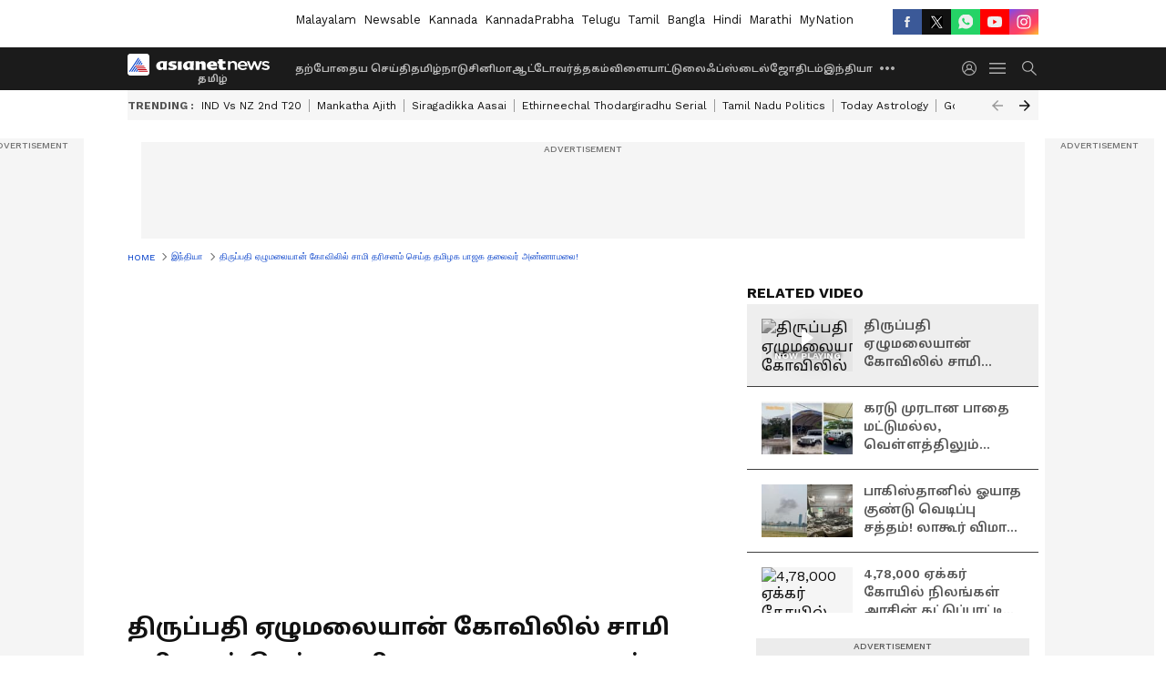

--- FILE ---
content_type: text/html; charset=utf-8
request_url: https://tamil.asianetnews.com/video/india/tamilnadu-bjp-leader-annamalai-who-had-darshan-of-sami-at-tirupathi-temple--ro0xq7
body_size: 52177
content:
 <!doctype html><html lang="ta" build-id="1768926846000" class="videoshow"><head><meta charSet="UTF-8" /><meta name="viewport" content="width=device-width, initial-scale=1.0 "/><meta httpEquiv="X-UA-Compatible" content="IE=edge" /><link rel="preconnect" href="https://static.asianetnews.com" crossOrigin="crossorigin" /><link rel="preconnect" href="https://fonts.gstatic.com" crossOrigin="crossorigin" /><link rel="dns-prefetch" href="https://fonts.gstatic.com" /><link rel="preconnect" href="https://static1.dmcdn.net" crossOrigin="crossorigin"/><link rel="preconnect" href="https://static-gi.asianetnews.com" crossOrigin="crossorigin" /><meta property="fb:app_id" content="1473899900386554"/><link rel="shortcut icon" href="https://static-assets.asianetnews.com/images/favicon.ico" /><link rel="alternate" type="application/rss+xml" href="https://tamil.asianetnews.com/rss"><title data-react-helmet="true">திருப்பதி ஏழுமலையான் கோவிலில் சாமி தரிசனம் செய்த தமிழக பாஜக தலைவர் அண்ணாமலை! | Tamilnadu Bjp Leader Annamalai Who Had Darshan Of Sami At Tirupathi Temple | Asianet News Tamil</title><meta data-react-helmet="true" name="description" content="திருப்பதி ஏழுமலையான் கோவிலில் சாமி தரிசனம் செய்த தமிழக பாஜக தலைவர் அண்ணாமலை "/><meta data-react-helmet="true" name="keywords" content="Annamalai, Thirupathi, BJP, அண்ணாமலை, திருப்பதி, பாஜக, தமிழக பாஜக தலைவர்"/><meta data-react-helmet="true" name="news_keywords" content="Annamalai, Thirupathi, BJP, அண்ணாமலை, திருப்பதி, பாஜக, தமிழக பாஜக தலைவர்"/><meta data-react-helmet="true" itemprop="name" content="திருப்பதி ஏழுமலையான் கோவிலில் சாமி தரிசனம் செய்த தமிழக பாஜக தலைவர் அண்ணாமலை!"/><meta data-react-helmet="true" itemprop="description" content="திருப்பதி ஏழுமலையான் கோவிலில் சாமி தரிசனம் செய்த தமிழக பாஜக தலைவர் அண்ணாமலை "/><meta data-react-helmet="true" itemprop="image" content="https://static.asianetnews.com/images/w-1280,h-720,format-jpg,imgid-01gp1h0c9c7xen0ps123jayyzj,imgname-------------------.jpg"/><meta data-react-helmet="true" itemprop="url" content="https://tamil.asianetnews.com/video/india/tamilnadu-bjp-leader-annamalai-who-had-darshan-of-sami-at-tirupathi-temple--ro0xq7"/><meta data-react-helmet="true" property="og:type" content="article"/><meta data-react-helmet="true" property="og:title" content="திருப்பதி ஏழுமலையான் கோவிலில் சாமி தரிசனம் செய்த தமிழக பாஜக தலைவர் அண்ணாமலை!"/><meta data-react-helmet="true" property="og:url" content="https://tamil.asianetnews.com/video/india/tamilnadu-bjp-leader-annamalai-who-had-darshan-of-sami-at-tirupathi-temple--ro0xq7"/><meta data-react-helmet="true" property="og:site_name" content="Asianet News Tamil"/><meta data-react-helmet="true" property="og:image" content="https://static.asianetnews.com/images/w-1280,h-720,format-jpg,imgid-01gp1h0c9c7xen0ps123jayyzj,imgname-------------------.jpg"/><meta data-react-helmet="true" property="og:image:width" content="1280"/><meta data-react-helmet="true" property="og:image:height" content="720"/><meta data-react-helmet="true" property="og:description" content="திருப்பதி ஏழுமலையான் கோவிலில் சாமி தரிசனம் செய்த தமிழக பாஜக தலைவர் அண்ணாமலை"/><meta data-react-helmet="true" property="twitter:title" content="திருப்பதி ஏழுமலையான் கோவிலில் சாமி தரிசனம் செய்த தமிழக பாஜக தலைவர் அண்ணாமலை!"/><meta data-react-helmet="true" property="twitter:description" content="திருப்பதி ஏழுமலையான் கோவிலில் சாமி தரிசனம் செய்த தமிழக பாஜக தலைவர் அண்ணாமலை"/><meta data-react-helmet="true" property="twitter:image" content="https://static.asianetnews.com/images/w-1280,h-720,format-jpg,imgid-01gp1h0c9c7xen0ps123jayyzj,imgname-------------------.jpg"/><meta data-react-helmet="true" property="twitter:url" content="https://tamil.asianetnews.com/video/india/tamilnadu-bjp-leader-annamalai-who-had-darshan-of-sami-at-tirupathi-temple--ro0xq7"/><meta data-react-helmet="true" name="twitter:card" content="summary_large_image"/><meta data-react-helmet="true" name="twitter:site" content="@AsianetNewsTM"/><meta data-react-helmet="true" name="twitter:creator" content="@AsianetNewsTM"/><link data-react-helmet="true" rel="canonical" href="https://tamil.asianetnews.com/video/india/tamilnadu-bjp-leader-annamalai-who-had-darshan-of-sami-at-tirupathi-temple--ro0xq7"/><link data-react-helmet="true" rel="amphtml" href="https://tamil.asianetnews.com/amp/video/india/tamilnadu-bjp-leader-annamalai-who-had-darshan-of-sami-at-tirupathi-temple--ro0xq7"/><meta name="robots" content="index, follow, max-image-preview:large" /> <script type="application/ld+json" data-type="ampElement">{"@context":"https://schema.org","@graph":[{"@type":"NewsArticle","mainEntityOfPage":"https://tamil.asianetnews.com/video/india/tamilnadu-bjp-leader-annamalai-who-had-darshan-of-sami-at-tirupathi-temple--ro0xq7","url":"https://tamil.asianetnews.com/video/india/tamilnadu-bjp-leader-annamalai-who-had-darshan-of-sami-at-tirupathi-temple--ro0xq7","datePublished":"2023-01-05T23:24:07+05:30","dateModified":"2023-01-05T23:24:07+05:30","headline":"திருப்பதி ஏழுமலையான் கோவிலில் சாமி தரிசனம் செய்த தமிழக பாஜக தலைவர் அண்ணாமலை!","description":"திருப்பதி ஏழுமலையான் கோவிலில் சாமி தரிசனம் செய்த தமிழக பாஜக தலைவர் அண்ணாமலை ","articleBody":"திருப்பதி ஏழுமலையான் கோவிலில் சாமி தரிசனம் செய்த தமிழக பாஜக தலைவர் அண்ணாமலை&nbsp;","keywords":"Annamalai,Thirupathi,BJP,அண்ணாமலை,திருப்பதி,பாஜக,தமிழக பாஜக தலைவர்","inLanguage":"ta","author":{"@type":"Person","name":"Dinesh TG","url":"https://tamil.asianetnews.com/author/dinesh-tg"},"publisher":{"@type":"NewsMediaOrganization","name":"Asianet News Tamil","logo":{"@type":"ImageObject","url":"https://static-gi.asianetnews.com/images/tamil-logo-schema.svg","width":600,"height":60}},"image":{"@type":"ImageObject","url":"https://static.asianetnews.com/images/w-1280,h-720,format-jpg,imgid-01gp1h0c9c7xen0ps123jayyzj,imgname-------------------.jpg","width":1280,"height":720}},{"@type":"WebPage","name":"திருப்பதி ஏழுமலையான் கோவிலில் சாமி தரிசனம் செய்த தமிழக பாஜக தலைவர் அண்ணாமலை!","description":"திருப்பதி ஏழுமலையான் கோவிலில் சாமி தரிசனம் செய்த தமிழக பாஜக தலைவர் அண்ணாமலை ","keywords":"Annamalai,Thirupathi,BJP,அண்ணாமலை,திருப்பதி,பாஜக,தமிழக பாஜக தலைவர்","url":"https://tamil.asianetnews.com/video/india/tamilnadu-bjp-leader-annamalai-who-had-darshan-of-sami-at-tirupathi-temple--ro0xq7"}]}</script><script type="application/ld+json" data-type="ampElement">{"@context":"https://schema.org","@graph":[{"@type":"VideoObject","inLanguage":"ta","headline":"திருப்பதி ஏழுமலையான் கோவிலில் சாமி தரிசனம் செய்த தமிழக பாஜக தலைவர் அண்ணாமலை!","name":"திருப்பதி ஏழுமலையான் கோவிலில் சாமி தரிசனம் செய்த தமிழக பாஜக தலைவர் அண்ணாமலை!","uploadDate":"2023-01-05T23:24:07+05:30","datePublished":"2023-01-05T23:24:07+05:30","dateModified":"2023-01-05T23:24:07+05:30","thumbnailUrl":"https://static.asianetnews.com/images/w-1280,h-720,format-jpg,imgid-01gp1h0c9c7xen0ps123jayyzj,imgname-------------------.jpg","duration":"P1DT19H53M20S","description":"திருப்பதி ஏழுமலையான் கோவிலில் சாமி தரிசனம் செய்த தமிழக பாஜக தலைவர் அண்ணாமலை ","contentUrl":"https://tamil.asianetnews.com/video/india/tamilnadu-bjp-leader-annamalai-who-had-darshan-of-sami-at-tirupathi-temple--ro0xq7","embedUrl":"https://www.youtube.com/embed/4m9v8wfKPB0","image":{"@type":"ImageObject","url":"https://static.asianetnews.com/images/w-1280,h-720,format-jpg,imgid-01gp1h0c9c7xen0ps123jayyzj,imgname-------------------.jpg","width":1280,"height":720},"author":{"@type":"Person","name":"Dinesh TG","url":"https://tamil.asianetnews.com/author/dinesh-tg"},"publisher":{"@type":"NewsMediaOrganization","name":"Asianet News Tamil","logo":{"@type":"ImageObject","url":"https://static-gi.asianetnews.com/images/tamil-logo-schema.svg","width":600,"height":60}}}]}</script><script type="application/ld+json" data-type="ampElement">{"@context":"https://schema.org","@graph":[{"@type":"ProfilePage","mainEntity":{"@type":"Person","id":"https://tamil.asianetnews.com/author/dinesh-tg","name":"Dinesh TG"},"hasPart":{"@type":"Article","headline":"திருப்பதி ஏழுமலையான் கோவிலில் சாமி தரிசனம் செய்த தமிழக பாஜக தலைவர் அண்ணாமலை!","url":"https://tamil.asianetnews.com/video/india/tamilnadu-bjp-leader-annamalai-who-had-darshan-of-sami-at-tirupathi-temple--ro0xq7","image":"https://static.asianetnews.com/images/w-1280,h-720,format-jpg,imgid-01gp1h0c9c7xen0ps123jayyzj,imgname-------------------.jpg","datePublished":"2023-01-05T23:24:07+05:30","author":{"@type":"Person","name":"Dinesh TG","id":"https://tamil.asianetnews.com/author/dinesh-tg"}}}]}</script> <script type="application/ld+json" data-type="ampElement">
        {"@context":"http://schema.org","@graph":[{"@type":"NewsMediaOrganization","name":"Asianet News Tamil","url":"https://tamil.asianetnews.com","sameAs":["https://www.facebook.com/AsianetNewsTamil","https://www.youtube.com/@AsianetNewsTamil","https://x.com/AsianetNewsTM","https://www.instagram.com/asianetnewstamil","https://whatsapp.com/channel/0029Va9TFCWB4hdYZOoYCK2D","https://www.reddit.com/user/AsianetNewsTM/","https://www.threads.net/@asianetnewsable"],"logo":{"@type":"ImageObject","url":"https://static-gi.asianetnews.com/images/tamil-logo-schema.svg","width":600,"height":60},"address":{"@type":"PostalAddress","streetAddress":"No.36, Crescent Road, Bangalore – 560001, Karnataka","addressLocality":"Bangalore","addressRegion":"Karnataka","postalCode":"560001"},"contactPoint":{"@type":"ContactPoint","telephone":"080-30556300","contactType":"Customer Service","areaServed":"IN","availableLanguage":"English","hoursAvailable":{"@type":"OpeningHoursSpecification","opens":"00:00:01","closes":"11:59:59"}}}]}
      </script> <script type="application/ld+json" data-type="ampElement">
        {"@context":"https://schema.org","@type":"SiteNavigationElement","name":["தற்போதைய செய்தி","தமிழ்நாடு","சினிமா","ஆட்டோ","வர்த்தகம்","விளையாட்டு","லைஃப்ஸ்டைல்","ஜோதிடம்","இந்தியா","உலகம்","கேலரி","வேலை வாய்ப்பு","தொழில்நுட்பம்","ஆரோக்கியம்","ஆன்மிகம்"],"url":["https://tamil.asianetnews.com/latest-news","https://tamil.asianetnews.com/tamilnadu","https://tamil.asianetnews.com/cinema","https://tamil.asianetnews.com/auto","https://tamil.asianetnews.com/business","https://tamil.asianetnews.com/sports","https://tamil.asianetnews.com/life-style","https://tamil.asianetnews.com/astrology","https://tamil.asianetnews.com/india","https://tamil.asianetnews.com/world","https://tamil.asianetnews.com/photos","https://tamil.asianetnews.com/career","https://tamil.asianetnews.com/technology","https://tamil.asianetnews.com/health","https://tamil.asianetnews.com/spiritual"]}
      </script>  <script async src="https://www.googletagmanager.com/gtag/js?id=G-5YQDWR6PGV"></script><script> window.dataLayer = window.dataLayer || []; function gtag() { dataLayer.push(arguments); }gtag('js', new Date()); gtag('config', 'G-5YQDWR6PGV', { send_page_view: false }); </script>  <script> var _comscore = _comscore || []; _comscore.push({ c1: "2", c2: "24936138", options: { enableFirstPartyCookie: true, bypassUserConsentRequirementFor1PCookie: true } }); </script> <link rel="preload" as="image" fetchpriority="high" href="https://static.asianetnews.com/images/w-560,h-315,imgid-01gp1h0c9c7xen0ps123jayyzj,imgname-------------------.jpg" /><link rel="preload" as="font" type="font/woff2" fetchpriority="high" crossOrigin="crossorigin" href="https://fonts.gstatic.com/s/notosanstamil/v21/ieVp2YdFI3GCY6SyQy1KfStzYKZgzN1z4LKDbeZce-048cFpwFNLIdyzxg.woff2" /><link rel="preload" as="font" type="font/woff2" fetchpriority="high" crossOrigin="crossorigin" href="https://fonts.gstatic.com/s/worksans/v18/QGYsz_wNahGAdqQ43Rh_fKDptfpA4Q.woff2" /><style>:root{--primaryfontfamily: Noto Sans Tamil, WorkSans, Helvetica, Verdana, sans-serif; --secondaryfontfamily: Noto Sans Tamil, WorkSans, Helvetica, Verdana, sans-serif}</style><style>:root { --containerwidth: min(100%, 1160px); --smallcontainerrwidth: min(100%, 1000px); --primary-black-rgba: 17, 17, 17; --invert-1: invert(1); --darkgrey-color: #1b1b1b; --lightblack-rgba: 17, 17, 17; --hyperlink: #003dc9; --offwhite-color: #f6f6f6; --hyperlinkoverblack: #6db9ff; --primary-black: #111; --always-white-color: 255, 255, 255; --anSprite: url(https://static-gi.asianetnews.com/v1/images/AN_Sprite_V1.svg); } @font-face { font-family: 'WorkSans'; font-weight: 125 950; font-display: swap; font-stretch: 25% 151%; src: url('https://fonts.gstatic.com/s/worksans/v18/QGYsz_wNahGAdqQ43Rh_fKDptfpA4Q.woff2') format('woff2'); unicode-range: U+0000-00FF, U+0131, U+0152-0153, U+02BB-02BC, U+02C6, U+02DA, U+02DC, U+2000-206F, U+2074, U+20AC, U+2122, U+2191, U+2193, U+2212, U+2215, U+FEFF, U+FFFD; } @font-face { font-family: Noto Sans Tamil; font-weight: 125 950; font-display: swap; font-stretch: 25% 151%; src: url('https://fonts.gstatic.com/s/notosanstamil/v21/ieVp2YdFI3GCY6SyQy1KfStzYKZgzN1z4LKDbeZce-048cFpwFNLIdyzxg.woff2') format('woff2'); unicode-range: U+0964-0965, U+0B82-0BFA, U+200C-200D, U+20B9, U+25CC; } *{box-sizing:border-box;} body, ul, li, a, button, input, figure { margin: 0; padding: 0; list-style: none; } .mrgB20{margin-bottom:10px} body { color: var(--primary-black); font-family: var(--primaryfontfamily); overflow-x: hidden; overflow-y: overlay; background-color: var(--body-bg); -webkit-font-smoothing: antialiased; -moz-osx-font-smoothing: grayscale; } img { background: var(--offwhite-color) center no-repeat; background-size: 25%; width: 100%;} body a { color: var(--primary-black); text-decoration: none; } .bodyWrapper { min-height: 850px; } .header_adbox { color: var(--white-color); padding: 10px 0; text-align: center; position: relative; display: flex; min-height:126px;} .nav:before { content: ""; transform: translateX(-50%); background-color: var(--primary-black); top: 0; width: 100vw; height: 100%; position: absolute; left: 50%; } .nav:before { background: var(--darkgrey-color); } .mynation .nav:before, .mynationhindi .nav:before { background: var(--mynation-basecolor); } .header_contads { position: relative; min-width: 728px; min-height: 90px; background-color: rgba(17, 17, 17, 0.04); margin: 0 auto; } .displayNone { display: none; } .nav { position: relative; height: 46px; } .l1navigation, .l1navigation ul { z-index: 3; display: flex; } .l1navigation ul { gap: 20px; margin-left: 14px; } .l1navigation ul li a { color: rgba(var(--always-white-color), 0.7); padding: 10px 0 14px; display: flex; white-space: nowrap;} .hamburgerMenu { margin-left: auto; height: 40px; } .logo { min-width: 170px; align-items: center; display: flex; } .logo i { height: 33px; } .logo i:before { content: ""; background: var(--anSprite) 0px 0px no-repeat; width: 120px; height: 24px; -webkit-transform: scale(1.5); transform: scale(1.5); -webkit-transform-origin: left; transform-origin: left; display: inline-block; } .mynation .logo i:before {background: url(https://static-gi.asianetnews.com/v1/images/mn/mynation_eng.gif) 0px 0px no-repeat; width: 170px; transform: none; background-size: 150px 26px;} .mynationhindi .logo i:before {background: url(https://static-gi.asianetnews.com/v1/images/mn/mynation_hindi.gif) 0px 0px no-repeat; width: 170px; transform: none; background-size: 150px 26px;} .morenav button { filter: var(--invert-1); width: 18px; height: 31px; margin: 7px 0; border: 0 none; opacity: 0.7; background: var(--anSprite) -4px -20px no-repeat; } .hamburgerMenu { cursor: pointer; background: var(--anSprite) -4px -44px no-repeat; width: 20px; min-width: 20px; height: 40px; background-color: transparent; filter: var(--invert-1); margin-left: 14px; align-self: center; border: 0 none; opacity: 0.7; } .searchicon { margin-left: 14px; width: 20px; min-width: 20px; height: 20px; display: flex; align-self: center; align-items: center; } .searchicon button { border: 0; background: var(--anSprite) -4px -84px no-repeat; width: 16px; height: 16px; filter: var(--invert-1); cursor: pointer; opacity: 0.7; } .directTVbox { background-color: rgb(241, 241, 241); padding: 24px 28px 28px; min-height: 300px; max-height: 600px; position: relative; overflow: hidden; } .directTVbox .tvsliderouter { overflow-x: hidden; padding-top: 38px; } .directTVbox .tvsliderouterinner { padding-bottom: 50px; } .directTVbox .slick-list .slick-track { white-space: nowrap; } .directTVbox .slick-list .slick-track .slick-slide { display: inline-block; } .directTVbox .slick-list .slick-track .slick-slide video { width: 100%; } .directTVbox .slick-slider {position: relative; margin: 0 -40px;} .directTVbox .slick-arrow { width: 28px; height: 28px; transition:none; background-color: var(--primary-blue); border: 0px; text-indent: -50000px; padding: 0px; cursor: pointer; position: absolute; bottom: -50px; transform: translateX(-50%); left: 55.5%;} .directTVbox .slick-arrow:before {width: 15px; height: 12px; position: absolute; left: 5px;top: 8px; content: ''; background: var(--anSprite) -4px, -170px no-repeat; filter: var(--invert-1);} .directTVbox .slick-arrow.slick-prev {transform: rotate(180deg); left: 45%;} .directTVbox .slick-arrow.slick-prev:before{content:''; background: var(--anSprite) -4px, -170px no-repeat; filter: var(--invert-1); } .sectionlistInner { display: flex; gap: 8px; } .sectionlistInner a { border: 1px solid rgba(var(--primary-black-rgba), 0.14); color: var(--primary-black); font-weight: 500; height: 24px; display: flex; align-items: center; font-size: 12px; line-height: 16px; text-transform: uppercase; padding: 0 8px; } .wrapper { max-width: var(--smallcontainerrwidth); width: var(--smallcontainerrwidth); margin: 0px auto; } .wrapper.pagename_msiteblock{max-width:100%; width:100%;} .homeTrending .slick-slider[dir="ltr"]{direction:unset;} .morearticleslider{margin: 24px 0; display: flex; position: relative; gap: 12px; align-items: center; width: 100%; overflow: hidden; } .morearticleslider .slick-track {display: flex; white-space:nowrap;} .morearticleslider .slick-slide a { text-transform: capitalize; padding: 0 8px; font-size: 12px; display: flex ; align-items: center; font-family: worksans; } .morearticleslider .slick-slide:not(:last-child) { border-right: 1px solid #999; } .morearticlesliderWrapper{height: 34px; background-color: #F6F6F6; transition: 0.3s ease-in-out; overflow: hidden;} .homeTrending { overflow: hidden; background-color: #f6f6f6; padding: 10px 0; white-space:nowrap; margin: 1px 0;} .morearticleslider span { font: 12px / 12px worksans; font-weight: 700; color: rgba(var(--primary-black-rgba), .7); text-transform: uppercase; white-space: nowrap;} .userlogin {width: 16px; min-width: 16px; height: 22px; margin-left: auto; align-self: center; align-items: center; display: flex;} .userlogin .loginbutton{width: 26px; min-width: 26px; height: 26px; background: var(--anSprite) -4px -667px no-repeat; filter: var(--invert-1); border: 0; opacity: 0.7;} .eventBanner{ margin-bottom: 12px; margin-top: 12px; overflow: hidden;} .pagename_articlelist .eventBanner{margin-top: 0px;} .mynation footer, .mynationhindi footer { padding: 10px 0 0; } .mynation footer .footertop { padding-bottom: 10px; } .mynation footer .footertop .footerlogo { height: 50px; width: 50px; } .mynation footer .footertop .footerlogo a { background: url(https://static-gi.asianetnews.com/v1/images/mn/mobile-my-nation-logo.gif) 0px 0px no-repeat; background-size: 100% 100%; height: 50px;} .mynationhindi footer .footertop { padding-bottom: 10px;} .mynationhindi footer .footertop .footerlogo { height: 50px; width: 50px; } .mynationhindi footer .footertop .footerlogo a { background: url(https://static-gi.asianetnews.com/v1/images/mn/mobile-my-nation-logo.gif) 0px 0px no-repeat; background-size: 100% 100%; height: 50px;} .mobilearticlemidad{z-index:5!important;} .l2navCont{display:flex; justify-content: space-between; margin-bottom:40px} .catedropdown{opacity:0; z-index: -1; overflow: hidden;position:absolute;} .sm-unit.svelte-xurmir + img{width:1px!important; height:1px!important;} .catename{font-size:12px;line-height: 12px;white-space: nowrap;padding-right: 7px;font-weight:bold;} .catename + span{border-left:1px solid rgba(var(--primary-black-rgba), 0.7);padding-left: 7px;} .catename a{color: var(--primary-blue);font-weight:bold;} header{ margin-bottom: 20px;} .billboard, .specialbelowheader{ margin: 0 0 12px; text-align: center; display: inline-flex; align-items: center; flex-direction: column; min-width: 728px; max-width: 970px; min-height: 106px; background-color: rgba(var(--lightblack-rgba), .04); position: relative; transform: translateX(-50%); left: 50%; overflow: hidden; max-height: 106px!important; } .billboard:before{content: "Advertisement"; width: 100%; color: rgba(var(--lightblack-rgba), .6); height: 16px; line-height: 16px; font-size: 10px; font-weight: 500; text-transform: uppercase; font-family: var(--worksans);} .rightTop { position: absolute; top:0; right: 0; } .lhssocialicons .googlenewsbtn img { background: none; width: auto; } .lhssocialicons .googlenewsbtn a { height: 28px; line-height: 28px; padding: 0 10px; font-size: 12px; border: 1px solid #0ea583; color: #0e5445; border-radius: 15px; width: 110px; margin-top: 0 !important; display: flex !important; align-items: center; justify-content: center; gap: 4px; white-space: nowrap; } .lhssocialicons .googlenewsbtn i{ width: 37px;} .lhssocialicons .googlenewsbtn i:after{ background: var(--anSprite) -270px -20px no-repeat; filter: initial; transform: scale(0.7); width: 35px; height: 24px; } .lhssocialicons .sharetxtMob { display: none;} .lhssocialicons{display: flex ; align-items: center;} .lhssocialicons ul { display: flex; list-style: none; gap: 4px; width: 100%; align-items: center; } .lhssocialicons ul li { margin-left: 0 !important; padding-left: 0 !important; } .lhssocialicons ul li i { width: 32px; height: 28px; font-size: 0; text-indent: -99999px; display: block; display: flex; align-items: center; justify-content: center; cursor: pointer; } .lhssocialicons ul li i:after { content: ""; filter: var(--invert-1); width: 16px; height: 16px; background-image: var(--anSprite); background-repeat: no-repeat; } .lhssocialicons ul li.fbicon i:after { background-position: -4px -252px; } .lhssocialicons ul li.fbicon { background-color: #3b5998; } .lhssocialicons ul li.twitter i:after { background-position: -238px -20px; filter: initial; width: 20px; height: 20px; transform: scale(0.7); } .lhssocialicons ul li.twitter { background-color: rgba(17,17,17, 1); } .lhssocialicons ul li.linkdinicon i:after { background-position: -4px -448px; } .lhssocialicons ul li.linkdinicon { background-color: #2867b2; } .lhssocialicons ul li.yticon i:after { background-position: -4px -392px; } .lhssocialicons ul li.yticon { background-color: #ff0000; } .lhssocialicons ul li.whticon i:after { background-position: -8px -422px; background-size: 435px auto; } .lhssocialicons ul li.instaicon i{ background-image: var(--anSprite); background-position: -195px -18px; filter: initial;} .lhssocialicons ul li.instaicon i:after{content: initial;} .lhssocialicons ul li.whticon { background-color: #25d366; } .lhssocialicons ul li.sharelinkicon i:after { background-position: -4px -420px; } .lhssocialicons ul li.sharelinkicon { background-color: rgba(17,17,17, .7); } .googlePreferInner{ font-weight: 500; margin-right: 175px; } .googlePreferInner a { padding: 4px 5px; border: 1px solid #8b9df6; background-color: #c0c9f5; border-radius: 5px; margin-top: 6px; font-size: 13px; gap: 5px; display: flex; align-items: center; white-space: nowrap;} .googlePreferInner img{ background: transparent; width: 20px; max-width: 20px; height: 20px;} .iplframebox { padding: 0; font-size: 0; max-width: 300px; overflow: hidden; } .iplframebox iframe { max-width: 300px; width: 100%; } .rgtadbox { background-color: rgba(var(--lightblack-rgba), 0.04); height: 266px; position: relative; overflow: hidden; width: 300px; max-width: 300px; text-align: center; margin: 0 auto 28px;} .rgtadbox:before { content: 'Advertisement'; color: rgba(var(--lightblack-rgba), 0.6); height: 16px; font-size: 10px; font-weight: 500; display: flex; align-items: center; justify-content: center; text-transform: uppercase; font-family: worksans; } .rgtadbox:hover{overflow: visible;} .Comscore{width: 0px; height: 0px; overflow: hidden; display: block;} .logo i{ position: relative;} .logo i:after { content: attr(data-lang); font: 10px / 12px var(--primaryfontfamily); color: rgba(var(--always-white-color), .7); font-weight: 700; position: absolute; font-style: normal; letter-spacing: .6px; transform: translateX(-50%); left: calc(50% + 34px); top: 22px; text-transform: uppercase;} ul.pageindexlinks { gap: 4px; display: flex; margin-bottom: 20px; } ul.pageindexlinks li { font-size: 10px; color: rgba(var(--lightblack-rgba), 0.7); text-transform: capitalize; flex: none; font-family: var(--worksans); } ul.pageindexlinks li a { display: flex; align-items: center; color: var(--hyperlink) !important; text-transform: uppercase; min-height: 16px;} ul.pageindexlinks li a:after { content: ""; margin: 0 6px; transform: rotate(45deg); width: 5px; height: 5px; border: solid rgba(var(--lightblack-rgba), .7); border-width: 1px 1px 0 0; display: inline-block; vertical-align: middle;} ul.pageindexlinks li:last-child { max-width: 60%; white-space: nowrap; overflow: hidden; text-overflow: ellipsis; display: block; padding-right: 6px;} a.br-last{pointer-events: none !important; color: var(--primary-black) !important; cursor: default;} a.br-last:after{display: none !important;} .pagename_home header{ margin-bottom: 1px;} .spacerboth{width: 1px;display: inline-block; margin: 0 3px; vertical-align: middle;} @media screen and (min-width:1441px) { .googlePreferInner{margin-right: 145px;} .googlePreferInner a{font-size: 14px;} } @media screen and (min-width:1441px) { .wrapper { max-width: var(--containerwidth); width: var(--containerwidth); } .cateouterbox .cateboxleft{width: calc(100% - 340px);padding-right: 40px;} .cateouterbox .cateboxright{margin-left: 40px;} } .langbarContainer{ position: relative; justify-content: center; max-width: 1160px; margin-bottom: 20px!important; display: flex; height: 22px; margin: 10px 0; align-items: center; } .langbarContainer .langbar{margin-right: 20px;} header .langbar{ padding:3px 0; font-size: 13px;} header .langbar a{ padding: 4px; font-weight: 400; text-transform: capitalize; } header .langbar a:hover{ background: #111; color: #fff; } .eventBanner{min-height: 130px; height: 130px;} .livetvheading { color: rgba(var(--lightblack-rgba), 0.7); }.livetvheading h1 { font-size: 16px; line-height: 24px; }.videsowboxouter { margin: 20px 0 40px; padding-bottom: 32px; border-bottom: 1px solid rgba(var(--lightblack-rgba), 0.25); }.videsowboxouter .flex {display: flex;}.videsowboxouterIn {display: flex; :global([id^="my-dailymotion-player-"]) { padding-bottom: 56.25%; } }.videoshowMobOuter{width: 680px;min-height: 382px;}.videoshowright{min-width: 300px;max-width: 300px;margin-left: 20px;}.rgtadbox{background-color: rgba(var(--lightblack-rgba), 0.04); height: 266px; position: relative; overflow: hidden; width: 300px; max-width: 300px; text-align: center; margin: 0 auto 40px;} @media screen and (min-width: 1441px) { header .langbar a{padding: 4px 8px;} .videoshowMobOuter{width: 840px;min-height: 473px;} } .videsowboxouterIn{display: flex;} .videoshowright{min-width: 320px; max-width: 320px; margin-left: 20px;} .videoshowright h3{font: 16px / 24px worksans; text-transform: uppercase; font-weight: 700; margin: 0;} .videoshowMobOuter{width: calc(100% - 320px); position: relative;} .videoshowMobOuter .videoplayerbox h1{font: 28px / 40px var(--secondaryfontfamily); font-weight: 700; margin: 0 0 12px; color: rgba(var(--lightblack-rgba), 1); position: relative; display: -webkit-box; -webkit-box-orient: vertical; overflow: hidden; -webkit-line-clamp: 2; } .videoshowMobOuter .videoplayerbox .timestamp{font-size: 14px; line-height: 20px; margin-bottom: 12px; font-weight: 400; color: rgba(var(--lightblack-rgba), .7); display: flex ; align-items: center; justify-content: space-between;} .videoshowMobOuter .videoplayerbox .timestamp .authorText { font-size: 14px; line-height: 20px; font-family: worksans; text-transform: capitalize; margin-left: 0; } .videoshowMobOuter .videoplayerbox .timestamp a { color: #003dc9; font-weight: 500; } ._1aAuX._3xDQ1:after,._1aAuX._3XMwo:after,._1aAuX._27gcX:after{width:100%;height:100%;display:block;transform:scale(.6);content:""}._2INVA ._1gwbr ._2fc5c,._2INVA ._1gwbr ._2fc5c:before{top:0;left:0;right:0;bottom:0}._2INVA{display:block}._2INVA a{display:flex;position:relative;align-items:center}._2INVA ._1gwbr{min-width:100px;width:100px;height:58px;position:relative;margin-right:16px}._2INVA ._1gwbr.C8SpK{min-width:80px;width:80px;height:45px}._2INVA ._1gwbr:before{display:block;content:"";width:100%;padding-top:56.25%}._2INVA ._1gwbr>._45G1R{position:absolute;top:0;left:0;right:0;bottom:0}._2INVA ._1gwbr>._45G1R img{width:100%;object-fit:cover;height:100%}._2INVA ._1gwbr ._2fc5c{position:absolute;overflow:hidden;height:100%}._2INVA ._1gwbr ._2fc5c:before{content:"";width:100%;height:100%;background-color:rgba(var(--lightblack-rgba),.04);position:absolute;z-index:1}._2INVA ._1gwbr img{width:100%;object-fit:cover;height:100%;object-position:top;transition:all .5s;-webkit-backface-visibility:hidden;backface-visibility:hidden;background-color:var(--white-color)}._2INVA ._1gwbr img.webstories{object-fit:contain}._2INVA ._1gwbr ._2QNpu{display:none}._2INVA ._1gwbr.-rkZc img{object-fit:contain}._2INVA ._1gwbr._1o-dT img{object-fit:contain;object-position:center}._2INVA figcaption{display:-webkit-box;-webkit-line-clamp:3;-webkit-box-orient:vertical;overflow:hidden;font:16px/24px var(--secondaryfontfamily);margin-top:-4px;font-variation-settings:var(--fw-medium);height:max-content;word-break:break-word}._2INVA.eCbtb a{flex-direction:column}._2INVA.eCbtb a ._1gwbr{position:relative;width:100%;margin:0;min-width:100%;height:auto}._2INVA.eCbtb a ._1gwbr:before{display:block;content:"";width:100%;padding-top:56.25%}._2INVA.eCbtb a ._1gwbr>._45G1R{position:absolute;top:0;left:0;right:0;bottom:0}._2INVA.eCbtb a ._1gwbr>._45G1R img{width:100%;object-fit:cover;height:100%}._2INVA.eCbtb:not(:first-of-type){margin:20px 0}._2INVA.eCbtb figcaption{margin-top:4px;display:-webkit-box;-webkit-line-clamp:4;-webkit-box-orient:vertical;overflow:hidden;min-height:60px;height:auto}._2INVA.SzRf_{margin:0}._2INVA.SzRf_ a{flex-direction:column}._2INVA.SzRf_ ._1gwbr{width:100%;margin:0;min-width:100%;position:relative;height:auto}._2INVA.SzRf_ ._1gwbr:before{display:block;content:"";width:100%;padding-top:56.25%}._2INVA.SzRf_ ._1gwbr>._45G1R{position:absolute;top:0;left:0;right:0;bottom:0}._2INVA.SzRf_ ._1gwbr>._45G1R img{width:100%;object-fit:cover;height:100%}._2INVA.SzRf_ figcaption{margin-top:8px}._2INVA.SzRf_:last-child{border-bottom:0;padding:0;margin:0}._2INVA.SzRf_ ._3ey7j{left:8px;bottom:8px}._2INVA.SzRf_ ._3ey7j ._3xDQ1,._2INVA.SzRf_ ._3ey7j ._3XMwo,._2INVA.SzRf_ ._3ey7j ._27gcX{transform:scale(1.3);transform-origin:left bottom}._2INVA._1eNpk ._3ey7j i.BynIN,._2INVA._1sFdh ._3ey7j i.BynIN,._2INVA._3uo42 ._3ey7j i.BynIN,._2INVA._15QVg ._3ey7j i.BynIN{height:28px;width:auto;min-width:28px;padding:0 8px;display:flex;align-items:center;justify-content:flex-end}._2INVA._1eNpk ._3ey7j i.BynIN:after,._2INVA._1eNpk ._3ey7j i.BynIN:before,._2INVA._1sFdh ._3ey7j i.BynIN:after,._2INVA._1sFdh ._3ey7j i.BynIN:before,._2INVA._3uo42 ._3ey7j i.BynIN:after,._2INVA._3uo42 ._3ey7j i.BynIN:before,._2INVA._15QVg ._3ey7j i.BynIN:after,._2INVA._15QVg ._3ey7j i.BynIN:before{top:8px;left:8px;width:12px;height:12px}._2INVA._1eNpk ._3ey7j ._3xDQ1,._2INVA._1eNpk ._3ey7j ._3XMwo,._2INVA._1eNpk ._3ey7j ._27gcX,._2INVA._1sFdh ._3ey7j ._3xDQ1,._2INVA._1sFdh ._3ey7j ._3XMwo,._2INVA._1sFdh ._3ey7j ._27gcX,._2INVA._3uo42 ._3ey7j ._3xDQ1,._2INVA._3uo42 ._3ey7j ._3XMwo,._2INVA._3uo42 ._3ey7j ._27gcX,._2INVA._15QVg ._3ey7j ._3xDQ1,._2INVA._15QVg ._3ey7j ._3XMwo,._2INVA._15QVg ._3ey7j ._27gcX{transform:scale(1.8);transform-origin:left bottom}._2INVA._1eNpk ._3ey7j ._3uDCd,._2INVA._1sFdh ._3ey7j ._3uDCd,._2INVA._3uo42 ._3ey7j ._3uDCd,._2INVA._15QVg ._3ey7j ._3uDCd{position:relative;height:28px;width:auto;min-width:28px;padding:0 8px;display:flex;align-items:center;justify-content:flex-end;display:none}._2INVA._1eNpk ._3ey7j ._3uDCd:before,._2INVA._1sFdh ._3ey7j ._3uDCd:before,._2INVA._3uo42 ._3ey7j ._3uDCd:before,._2INVA._15QVg ._3ey7j ._3uDCd:before{position:absolute;top:8px;left:8px;width:12px;height:12px}._2INVA._1eNpk ._3ey7j ._3uDCd span,._2INVA._1sFdh ._3ey7j ._3uDCd span,._2INVA._3uo42 ._3ey7j ._3uDCd span,._2INVA._15QVg ._3ey7j ._3uDCd span{display:none}._2INVA._1eNpk .Mg4FM,._2INVA._1sFdh .Mg4FM,._2INVA._3uo42 .Mg4FM,._2INVA._15QVg .Mg4FM{display:block;font-style:normal;text-align:right;color:var(--primary-blue);font-variation-settings:var(--fw-bold);font-size:14px;line-height:20px;margin-left:20px;font-family:var(--worksans)}._2INVA._1sFdh{margin-bottom:20px;padding-bottom:16px;border-bottom:1px solid rgba(var(--primary-black-rgba),.14)}._2INVA._1sFdh figcaption{margin-top:12px}._2INVA._1sFdh+div{margin:0}._2INVA._15QVg figcaption{font-size:28px;line-height:40px;font-variation-settings:var(--fw-bold);height:max-content;min-height:120px;margin-top:16px}._2INVA._15QVg ._3ey7j{left:12px;bottom:12px}._2INVA._15QVg ._3ey7j ._3xDQ1,._2INVA._15QVg ._3ey7j ._3XMwo,._2INVA._15QVg ._3ey7j ._27gcX{transform:scale(2)!important}._2INVA._1eNpk ._3ey7j{left:8px;bottom:8px}._2INVA._1eNpk ._3ey7j ._3xDQ1,._2INVA._1eNpk ._3ey7j ._3XMwo,._2INVA._1eNpk ._3ey7j ._27gcX{transform:scale(1.5)}._2INVA:hover img{transform:scale(1.2)}._3gZsz h2,._3gZsz h3,._3gZsz h4,._3gZsz h5,._3gZsz h6,._3gZsz p,._3gZsz pre{font:14px/20px var(--secondaryfontfamily);font-variation-settings:var(--fw-regular);display:-webkit-box;-webkit-line-clamp:3;-webkit-box-orient:vertical;overflow:hidden}._3gZsz h2 *,._3gZsz h3 *,._3gZsz h4 *,._3gZsz h5 *,._3gZsz h6 *,._3gZsz p *,._3gZsz pre *{width:100%!important}._3gZsz pre{white-space:break-spaces;font-family:inherit;margin:0}._3gZsz em,._3gZsz i{font-style:normal}._3ey7j{position:absolute;left:4px;bottom:4px;display:block}@keyframes MtveC{0%{-webkit-transform:scale(0);opacity:0}50%{opacity:1}to{-webkit-transform:scale(1);opacity:0}}@-webkit-keyframes MtveC{0%{-webkit-transform:scale(0);opacity:0}50%{opacity:1}to{-webkit-transform:scale(1);opacity:0}}@-moz-keyframes MtveC{0%{-webkit-transform:scale(0);opacity:0}50%{opacity:1}to{-webkit-transform:scale(1);opacity:0}}._3ey7j .BynIN{background:rgba(var(--always-white-color),1);padding:0;width:16px;height:16px;display:block}._3ey7j .BynIN:after,._3ey7j .BynIN:before{opacity:0;box-sizing:border-box;content:" ";position:absolute;top:3px;left:3px;width:10px;height:10px;border:2px solid var(--primary-blue);box-shadow:0 0 10px var(--primary-blue),inset 0 0 10px var(--primary-blue);border-radius:100px;background-clip:padding-box}._3ey7j .BynIN:before{z-index:2;animation:MtveC 2s infinite}._3ey7j .BynIN:after{z-index:1;animation:MtveC 2s 1s infinite}._3ey7j .BynIN{position:relative!important}._3ey7j>span{margin-left:20px;font-weight:700;text-transform:uppercase;font-size:14px;color:var(--primary-blue)}._1aAuX{position:absolute;left:0;bottom:0;background-color:rgba(var(--always-white-color),1);width:16px;height:16px;z-index:1;display:flex;align-items:center;justify-content:center}._1aAuX._3xDQ1:after{background-position:-4px -700px}._1aAuX._3xDQ1:after,._1aAuX._27gcX:after{background-image:url(https://static-gi.asianetnews.com/v1/images/AN_Sprite_V1.svg);background-repeat:no-repeat}._1aAuX._27gcX:after{background-position:-32px -224px}._1aAuX._3XMwo:after{background-image:url(https://static-gi.asianetnews.com/v1/images/AN_Sprite_V1.svg);background-repeat:no-repeat;background-position:-31px -196px}._1aAuX._3XMwo._3s314{width:auto;min-width:16px;transform-origin:left bottom}._1aAuX._3XMwo._3s314:after{width:15px;height:16px;order:-1}._1aAuX._3XMwo._3s314 span{font:10px/16px var(--worksans);font-style:normal;margin:0 4px 0 0;color:var(--primary-blue);font-variation-settings:var(--fw-bold);padding-top:0}._1aAuX._3uDCd{display:none}._1aAuX._3uDCd:before{content:"";width:8px;height:8px;border-radius:100%;background-clip:padding-box;background-color:var(--primary-blue)}._1vUhi{padding-right:15px;display:block;color:var(--primary-black);font:16px/24px var(--secondaryfontfamily);font-variation-settings:var(--fw-medium);position:relative;min-height:48px;transition:all .5s}._1vUhi>span{display:-webkit-box;-webkit-line-clamp:2;-webkit-box-orient:vertical;overflow:hidden;word-break:break-word}._1vUhi:hover{color:rgba(var(--primary-black-rgba),.7)}._1vUhi ._3ey7j{right:0;left:inherit;bottom:inherit;top:3px}._1vUhi ._3ey7j i{position:static}._1vUhi ._3ey7j i:after{transform:scale(.75)}._1vUhi ._3XMwo{background-color:var(--primary-blue);width:12px;height:12px;margin-top:3px}._1vUhi ._3XMwo:after{transform:scale(.45)!important;filter:var(--invert-1);background-position:-5px -198px}._2rYxA{font:12px/12px var(--worksans);font-variation-settings:var(--fw-regular);color:rgba(var(--lightblack-rgba),.7)}.nUsgY{font-size:11px;line-height:12px;font-variation-settings:var(--fw-bold);padding-right:7px;white-space:nowrap;text-transform:uppercase}.nUsgY a,.nUsgY span{color:var(--primary-blue);cursor:pointer}.nUsgY+span{border-left:1px solid rgba(var(--primary-black-rgba),.7);padding-left:7px}.DSXat{margin:14px 0 -12px}.bangla ._3gZsz h2,.bangla ._3gZsz h3,.bangla ._3gZsz h4,.bangla ._3gZsz h5,.bangla ._3gZsz h6,.bangla ._3gZsz p,.bangla ._3gZsz pre,.hindi ._3gZsz h2,.hindi ._3gZsz h3,.hindi ._3gZsz h4,.hindi ._3gZsz h5,.hindi ._3gZsz h6,.hindi ._3gZsz p,.hindi ._3gZsz pre,.marathi ._3gZsz h2,.marathi ._3gZsz h3,.marathi ._3gZsz h4,.marathi ._3gZsz h5,.marathi ._3gZsz h6,.marathi ._3gZsz p,.marathi ._3gZsz pre,.mynationhindi ._3gZsz h2,.mynationhindi ._3gZsz h3,.mynationhindi ._3gZsz h4,.mynationhindi ._3gZsz h5,.mynationhindi ._3gZsz h6,.mynationhindi ._3gZsz p,.mynationhindi ._3gZsz pre{font-size:16px;line-height:24px}.hindi ._2INVA._15QVg figcaption,.marathi ._2INVA._15QVg figcaption{line-height:38px}.malayalam ._1vUhi,.malayalam ._2INVA figcaption{font:14px/22px var(--secondaryfontfamily);font-variation-settings:var(--fw-medium)}.malayalam ._1vUhi{min-height:46px!important}@media screen and (max-width:767px),screen and (orientation:landscape)and (max-width:1000px){._2INVA a{flex-direction:row-reverse}._2INVA ._1gwbr{margin-left:16px;margin-right:0}}@media screen and (min-width:1441px){._1vUhi{padding-right:20px}.nUsgY{font-size:12px}.malayalam ._2INVA figcaption{font:16px/24px var(--secondaryfontfamily)}}.relatedarticle{margin-bottom:40px}.relatedarticle .relatedheaing{font-size:16px;line-height:24px;font-variation-settings:var(--fw-extrabold);text-transform:uppercase;margin-bottom:16px;font-family:var(--worksans)}.relatedarticle .cardspacing{margin-bottom:24px}.relatedarticle .cardspacing figcaption{display:-webkit-box;-webkit-line-clamp:3;-webkit-box-orient:vertical;overflow:hidden}.relatedarticle .cardspacing figcaption.bold{font-variation-settings:var(--fw-semibold)}.photoshowbox.relatedArticle-cont{margin:20px 0}.relatedArticle-cont{margin:20px 0;padding:10px;background:hsla(0,0%,85.1%,.5);position:relative}.relatedArticle-cont h2{margin-bottom:20px!important;margin-top:0!important;font:700 18px Georgia,Times New Roman,Times,serif!important;padding-bottom:12px;border-bottom:2px dotted}.relatedArticle-cont .relatedArticle-inner{counter-reset:section;margin-top:10px}.relatedArticle-cont .relatedArticle-inner .relatedarticleOuter{width:100%}.relatedArticle-cont .relatedArticle-inner .relatedarticleOuter .relatedarticleimg{width:77px;min-width:77px;height:auto}.relatedArticle-cont .relatedArticle-inner .relatedarticleOuter .relatedarticleimg:before{padding-top:76%}.relatedArticle-cont .relatedArticle-inner .relatedarticleOuter .relatedarticlecaption{color:rgba(var(--primary-black-rgba),1)}.articleOne p{font-variation-settings:var(--fw-semibold);line-height:22px;color:var(--blkcolor)}@media screen and (max-width:767px),screen and (orientation:landscape)and (max-width:1000px){.photoshowbox.relatedArticle-cont{margin:20px -16px}.relatedArticle-cont{border:0;padding:10px 16px;margin:0 -16px}.relatedArticle-cont h2{margin-bottom:0!important;line-height:28px;font-size:16px!important}.relatedArticle-cont .relatedArticle-inner .relatedarticleOuter:not(:last-child){padding-bottom:4px}.relatedArticle-cont .relatedArticle-inner .relatedarticleOuter .relatedarticlecaption{font-variation-settings:var(--fw-semibold);display:-webkit-box;-webkit-line-clamp:2;-webkit-box-orient:vertical;overflow:hidden;font-size:14px;line-height:20px}}@media (max-width:500px){.relatedArticle-cont .relatedArticle-inner{flex-direction:column;gap:0}}.MobgooglePreferOuter{text-decoration:none;margin:12px 0;padding:8px 0;background:linear-gradient(135deg,#4285f4,#4248e6);border-radius:8px;box-shadow:0 2px 8px rgba(66,133,244,.3);transition:all .3s ease}.MobgooglePreferOuter:hover{transform:translateY(-2px);box-shadow:0 4px 12px rgba(66,133,244,.4);text-decoration:none}.MobgooglePreferOuter .MobgooglePreferInner{gap:8px}.MobgooglePreferOuter .MobgooglePreferInner span{color:#fff;font-variation-settings:var(--fw-semibold);font-size:inherit;text-align:center;line-height:1.4;font-family:var(--secondaryfontfamily)}.MobgooglePreferOuter .MobgooglePreferInner .preferred{width:150px;height:auto;background:transparent}@media (max-width:768px){.MobgooglePreferOuter{margin:12px 0;padding:5px}.MobgooglePreferOuter .MobgooglePreferInner span{font-size:13px}}html{scroll-behavior:smooth}._1ApiI a{border:1px solid rgba(var(--primary-black-rgba),.14);border-radius:2px;background-clip:padding-box;color:var(--primary-black);font-variation-settings:var(--fw-medium);height:24px;display:flex;align-items:center;font-size:12px;line-height:16px;text-transform:uppercase;flex:none;padding:0 8px;transition:all .5s}._1ApiI a._3oxP-,._1ApiI a:hover{border:1px solid var(--primary-blue);color:var(--primary-blue)}._1ApiI._3eNii a{border:1px solid rgba(var(--always-white-color),.14);color:rgba(var(--always-white-color),.7)}._1ApiI._3eNii a._3oxP-,._1ApiI._3eNii a:hover{border:1px solid rgba(var(--always-white-color),.7)}._1ApiI._1ncme{background-color:var(--darkgrey-color)}._1ApiI._1ncme a{font:14px/16px var(--primaryfontfamily);color:rgba(var(--always-white-color),.7);font-variation-settings:var(--fw-semibold);padding:10px 8px;height:auto;border:0;position:relative}._1ApiI._1ncme a._3oxP-:after{content:"";background-color:var(--white-color);height:2px;position:absolute;bottom:0;width:100%;left:0}._1ApiI._33Yp5{padding:10px;margin:0;border-top:2px solid rgba(var(--primary-black-rgba),.14)}._2QoYP{position:relative}._2QoYP>button{padding:0;border:1px solid rgba(var(--primary-black-rgba),.14);border-radius:2px;background-clip:padding-box;width:32px;height:24px;background:var(--white-color);transition:all .3s ease-in}._2QoYP>button:before{content:"";background-image:url(https://static-gi.asianetnews.com/v1/images/AN_Sprite_V1.svg);background-repeat:no-repeat;background-position:0 -34px;background-size:400px;width:100%;height:22px;cursor:pointer;display:inline-block}._2QoYP:hover>button{border:1px solid var(--primary-blue);color:var(--primary-blue)}._2QoYP:hover>button:before{background-position:-35px -34px}._2QoYP:hover ._1ujsp{opacity:1;-ms-filter:"progid:DXImageTransform.Microsoft.Alpha(Opacity=100)";filter:alpha(opacity=100);z-index:3;overflow:visible}._2QoYP ._1ujsp{position:absolute;top:26px;right:0;background-color:rgba(var(--always-white-color),1);padding:16px;box-shadow:0 10px 30px rgba(var(--lightblack-rgba),.14);opacity:0;-ms-filter:"progid:DXImageTransform.Microsoft.Alpha(Opacity=0)";filter:alpha(opacity=0);z-index:-1;overflow:hidden}._2QoYP ._1ujsp a{white-space:nowrap}._2QoYP ._1ujsp a:not(:last-of-type){margin-bottom:8px}._2QoYP ._1ujsp a._3oxP-{border:1px solid var(--primary-blue);color:var(--primary-blue)}._2QoYP ._1ujsp._14K9q{opacity:1;-ms-filter:"progid:DXImageTransform.Microsoft.Alpha(Opacity=100)";filter:alpha(opacity=100);z-index:3}._2QoYP ._1ujsp ._1AWM6{transform:translateX(-50%);top:-40px;width:28px;height:28px;border-radius:100%;background:rgba(var(--always-white-color),1);left:50%;position:absolute;cursor:pointer;outline:none;border:none;display:none}._2QoYP ._1ujsp ._1AWM6:after,._2QoYP ._1ujsp ._1AWM6:before{position:absolute;left:5px;content:" ";height:18px;width:2px;background-color:rgba(var(--always-white-color),1);top:0}._2QoYP ._1ujsp ._1AWM6:before{transform:rotate(-45deg)}._2QoYP ._1ujsp ._1AWM6:after{transform:rotate(45deg)}._2QoYP.WHc5B button{border-color:var(--primary-black);background:transparent}._2QoYP.WHc5B ._1ujsp{background-color:rgba(var(--always-white-color),1);border:1px solid rgba(var(--always-white-color),.14);top:23px;z-index:3}._2QoYP.WHc5B:hover button{border-color:var(--primary-blue)}@media screen and (min-width:768px)and (orientation:portrait),screen and (min-width:999px){._1ApiI{margin:0 8px}._1ApiI,._1ApiI ._3kF_b{display:flex;gap:8px}._2QoYP ._1ujsp .col2{display:grid;grid-template-columns:repeat(2,1fr);gap:4px 12px}._2QoYP ._1ujsp .col3{display:grid;grid-template-columns:repeat(3,1fr);gap:4px 12px}._2QoYP ._1ujsp .col4{display:grid;grid-template-columns:repeat(4,1fr);gap:4px 12px}._2QoYP ._1ujsp .col5{display:grid;grid-template-columns:repeat(5,1fr);gap:4px 12px}}@media screen and (max-width:767px),screen and (orientation:landscape)and (max-width:1000px){._1ApiI:not(._1ncme){background-color:var(--body-bg);margin:12px -16px -10px;padding:0 0 0 16px}._1ApiI a{scroll-snap-align:start}._1ApiI._3eNii{background-color:var(--primary-black)}._1ApiI ._3kF_b{display:flex;overscroll-behavior-x:contain;scroll-snap-type:x mandatory;overflow-x:auto;gap:8px}._1ApiI ._3kF_b:after{content:"";width:1px}._2QoYP{position:absolute;right:16px;z-index:5;background:var(--white-color);padding-left:10px}._2QoYP ._1ujsp{position:fixed;width:100vw;height:100%;top:0;right:0;background:transparent;transform:translateY(130%)}._2QoYP ._1ujsp._14K9q{transform:translateX(0)}._2QoYP ._1ujsp:before{content:"";position:fixed;width:100vw;height:100vh;background:rgba(var(--primary-black-rgba),.7);top:0;left:0;z-index:7}._2QoYP ._1ujsp ._1AWM6{display:block}._2QoYP ._1ujsp ._1AWM6:after,._2QoYP ._1ujsp ._1AWM6:before{background-color:rgba(var(--lightblack-rgba),1);left:13px;top:5px}._2QoYP ._1ujsp ._28Sv-{position:fixed;bottom:0;width:100%;left:0;z-index:2}._2QoYP ._1ujsp ._28Sv- ._350Ml{background:rgba(var(--always-white-color),.95);display:grid;grid-template-columns:1fr 1fr;padding:20px;gap:12px;max-height:60vh;overflow-y:scroll;overflow-x:hidden}._2QoYP ._1ujsp ._28Sv- a{border:1px solid rgba(var(--primary-black-rgba),.14);border-radius:2px;background-clip:padding-box;background:var(--white-color);color:var(--primary-black);font-size:14px;line-height:20px;font-variation-settings:var(--fw-medium);height:40px;display:flex;align-items:center;text-transform:uppercase;padding:0 8px;transition:all .5s}._2QoYP ._1ujsp ._28Sv- a._3oxP-,._2QoYP ._1ujsp ._28Sv- a:hover{border:1px solid var(--primary-blue);color:var(--primary-blue)}}@media screen and (max-width:767px)and (max-width:767px),screen and (max-width:767px)and (orientation:landscape)and (max-width:1000px),screen and (orientation:landscape)and (max-width:1000px)and (max-width:767px),screen and (orientation:landscape)and (max-width:1000px)and (orientation:landscape)and (max-width:1000px){._2QoYP ._1ujsp ._28Sv- a{scroll-snap-align:start}}._3c1yD{background-color:#f1f1f1;padding:20px;margin:16px 0}._3c1yD ._34Eaq{display:flex;justify-content:space-between;margin-bottom:24px}._3c1yD ._34Eaq h2{font-size:24px;line-height:32px;font-variation-settings:var(--fw-bold);text-transform:uppercase;color:rgba(var(--always-white-color),1)}._3c1yD ._34Eaq h2 a{color:var(--primary-black)}._3c1yD ._34Eaq ._1xNIQ{display:flex;gap:8px}._3c1yD ._34Eaq ._1xNIQ a{border:1px solid rgba(var(--always-white-color),.2);border-radius:2px;background-clip:padding-box;color:rgba(var(--always-white-color),.7);font-variation-settings:var(--fw-medium);height:24px;display:flex;align-items:center;font-size:12px;line-height:16px;text-transform:uppercase;padding:0 8px;transition:all .5s}._3c1yD ._34Eaq ._1xNIQ a.ZwfAU,._3c1yD ._34Eaq ._1xNIQ a:hover{border:1px solid rgba(var(--always-white-color),.7)}._Yduj{color:rgba(var(--always-white-color),1);display:grid;gap:12px;grid-template-columns:1fr 1.2fr 1fr}._Yduj a{position:relative;font:16px/24px var(--secondaryfontfamily);font-variation-settings:var(--fw-bold);overflow:hidden;min-height:166px}._Yduj a:nth-child(3){grid-row:2}._Yduj a:first-child{grid-row:1/3;grid-column:2/3;font-size:20px;line-height:28px;padding-bottom:100%}._Yduj a:first-child span{margin:0 20px 12px;-webkit-line-clamp:3}._Yduj a:first-child span span{left:20px}._Yduj a span{color:rgba(var(--always-white-color),1);left:0;bottom:0;margin:0 16px 8px;text-align:center;position:absolute;z-index:2;display:-webkit-box;-webkit-line-clamp:2;-webkit-box-orient:vertical;overflow:hidden}._Yduj a img{top:0;right:0;bottom:0;object-fit:cover!important;object-position:top;transition:all .5s}._Yduj a:before,._Yduj a img{width:100%;height:100%;position:absolute;left:0}._Yduj a:before{content:"";background-color:rgba(var(--always-white-color),.08);z-index:1}._Yduj a:after{content:"";background:linear-gradient(180deg,rgba(var(--lightblack-rgba),0) 30%,rgba(var(--lightblack-rgba),.9) 90%);position:absolute;top:0;left:0;height:100%;width:100%;z-index:1}._Yduj a:hover img{transform:scale(1.1)}._Yduj a._2Yln5 img{object-fit:contain;object-position:center}.bangla ._3c1yD ._34Eaq,.hindi ._3c1yD ._34Eaq,.marathi ._3c1yD ._34Eaq,.mynationhindi ._3c1yD ._34Eaq{margin-bottom:14px}.tamil ._Yduj a{font-variation-settings:var(--fw-medium)}@media screen and (min-width:1441px){._Yduj a{min-height:196px}}._1ZOcP{background-color:#f1f1f1;padding:24px 28px 28px;min-height:300px;max-height:600px;margin:24px 0;position:relative;overflow:hidden}._1ZOcP *,._1ZOcP :after,._1ZOcP :before{transition:all .45s}._1ZOcP ._1N1dT{display:flex;justify-content:space-between}._1ZOcP ._1N1dT h2{font-size:24px;line-height:32px;font-variation-settings:var(--fw-bold);text-transform:uppercase;color:rgba(var(--always-white-color),1)}._1ZOcP ._1N1dT h2 a{color:var(--primary-black)}._1ZOcP ._2C8OC .a1vk2{transition:all .45s;padding-bottom:50px}._1ZOcP ._2C8OC .a1vk2 .slick-list{padding:0}._1ZOcP ._2C8OC .a1vk2 .slick-slide{display:inline-block;height:100%;min-height:1px}._1ZOcP ._2C8OC .a1vk2 .slick-track{height:175px;align-items:center;white-space:normal}._1ZOcP ._2C8OC .a1vk2 .slick-arrow{width:28px;height:28px;background-color:var(--primary-blue);border:0;text-indent:-50000px;padding:0;cursor:pointer;position:absolute;bottom:-50px;transform:translateX(-50%);left:55.5%}._1ZOcP ._2C8OC .a1vk2 .slick-arrow:before{width:15px;height:12px;position:absolute;left:5px;top:8px;content:"";background-image:url(https://static-gi.asianetnews.com/v1/images/AN_Sprite_V1.svg);background-repeat:no-repeat;background-position:-4px -170px;filter:var(--invert-1)}._1ZOcP ._2C8OC .a1vk2 .slick-prev{transform:rotate(180deg);left:45%}._1ZOcP ._2C8OC .a1vk2 .slick-prev:before{background-image:url(https://static-gi.asianetnews.com/v1/images/AN_Sprite_V1.svg);background-repeat:no-repeat;background-position:-4px -170px;filter:var(--invert-1)}._1ZOcP ._2C8OC .a1vk2 .slick-prev:after{content:"";background:var(--sectionbrd);width:46px;display:inline-block;height:3px;position:absolute;right:136%;transform:translateY(-50%);top:49%}._1ZOcP ._2C8OC .a1vk2 .slick-current ._1K9vb>a{opacity:1;transform:scale(1.4);pointer-events:all;overflow:hidden}._1ZOcP ._2C8OC .a1vk2 .slick-current ._1K9vb p .LLEUY{font-size:16px;line-height:20px;margin-bottom:4px;transform:scale(.8)}._1ZOcP ._2C8OC .a1vk2 .slick-current ._1K9vb p .LLEUY:before{background-image:url(https://static-gi.asianetnews.com/v1/images/AN_Sprite_V1.svg);background-repeat:no-repeat;background-position:-4px -194px;background-size:320px auto;width:16px;height:20px}._1ZOcP ._2C8OC ._1K9vb{color:rgba(var(--always-white-color),1);position:relative}._1ZOcP ._2C8OC ._1K9vb>a{margin:0 40px;display:block;transform:scale(1);background:rgba(var(--lightblack-rgba),.08)}._1ZOcP ._2C8OC ._1K9vb>a video{width:100%}._1ZOcP ._2C8OC ._1K9vb>a:before{content:"";position:absolute;width:100%;height:100%;left:0;background-color:rgba(var(--lightblack-rgba),.08);z-index:2}._1ZOcP ._2C8OC ._1K9vb p{color:rgba(var(--always-white-color),1);position:absolute;left:0;top:0;width:100%;height:101%;text-align:center;padding:0 12px 8px;display:flex;flex-direction:column;justify-content:end;z-index:3}._1ZOcP ._2C8OC ._1K9vb p span{font:14px/20px var(--secondaryfontfamily);font-variation-settings:var(--fw-bold);margin-top:2px;display:-webkit-box;-webkit-line-clamp:2;-webkit-box-orient:vertical;overflow:hidden}._1ZOcP ._2C8OC ._1K9vb p .LLEUY{border-bottom:2px solid rgba(var(--always-white-color),1);font-family:var(--worksans);padding-bottom:4px;margin-bottom:8px;align-self:center;font-style:normal;font-size:12px;line-height:12px;display:flex;font-variation-settings:var(--fw-bold)}._1ZOcP ._2C8OC ._1K9vb p .LLEUY:before{content:"";background-image:url(https://static-gi.asianetnews.com/v1/images/AN_Sprite_V1.svg);background-repeat:no-repeat;background-position:-2px -115px;background-size:190px auto;width:10px;height:10px;display:block;margin-right:4px;filter:var(--invert-1)}._1ZOcP ._2C8OC ._1K9vb ._3pzXS{display:block;position:relative}._1ZOcP ._2C8OC ._1K9vb ._3pzXS:before{display:block;content:"";width:100%;padding-top:56.25%}._1ZOcP ._2C8OC ._1K9vb ._3pzXS>.ARoUP{position:absolute;top:0;left:0;right:0;bottom:0}._1ZOcP ._2C8OC ._1K9vb ._3pzXS>.ARoUP img{width:100%;object-fit:cover;height:100%}._1ZOcP ._2C8OC ._1K9vb ._3pzXS ._32uv5{position:absolute;overflow:hidden;height:100%;top:0;left:0;right:0;bottom:0;display:flex;align-items:center}._1ZOcP ._2C8OC ._1K9vb ._3pzXS ._32uv5:before{content:"";width:100%;height:100%;position:absolute;background:rgba(var(--always-white-color),.08)}._1ZOcP ._2C8OC ._1K9vb ._3pzXS ._32uv5:after{content:"";width:100%;height:100%;position:absolute;background:linear-gradient(180deg,rgba(var(--lightblack-rgba),0) 30%,rgba(var(--lightblack-rgba),.9) 90%)}._1ZOcP ._2C8OC ._1K9vb ._3pzXS img{width:100%;object-fit:cover;height:100%;object-position:top;transition:all .5s;-webkit-backface-visibility:hidden;backface-visibility:hidden;background-color:var(--white-color)}._1ZOcP ._24_Kt{margin-top:32px}._1ZOcP ._24_Kt h2{font-size:16px;line-height:24px;margin-bottom:20px;font-variation-settings:var(--fw-bold);color:rgba(var(--always-white-color),1);text-transform:uppercase}._1ZOcP ._24_Kt ._2pNdd{display:flex;flex-wrap:nowrap}._1ZOcP ._24_Kt .tlMQp{flex:1;margin-right:24px;margin-top:0}._1ZOcP ._24_Kt ._2Egb_{color:rgba(var(--always-white-color),.7);-webkit-line-clamp:4}.telugu ._24_Kt figcaption._2Egb_{-webkit-line-clamp:3}.tamil ._2C8OC ._1K9vb p span{font-variation-settings:var(--fw-medium)}.hindi ._1ZOcP *,.hindi ._1ZOcP :after,.hindi ._1ZOcP :before,.marathi ._1ZOcP *,.marathi ._1ZOcP :after,.marathi ._1ZOcP :before{transition:all .45s}.hindi ._1ZOcP ._1N1dT,.marathi ._1ZOcP ._1N1dT{display:flex;justify-content:space-between}.hindi ._1ZOcP ._1N1dT h2,.marathi ._1ZOcP ._1N1dT h2{font-size:24px;line-height:32px;font-variation-settings:var(--fw-bold);text-transform:uppercase;color:rgba(var(--always-white-color),1)}.hindi ._1ZOcP ._1N1dT h2 a,.marathi ._1ZOcP ._1N1dT h2 a{color:var(--primary-black)}.hindi ._1ZOcP ._2C8OC ._1K9vb p span,.marathi ._1ZOcP ._2C8OC ._1K9vb p span{line-height:22px}._3JX2Q .slick-slide{width:392px!important}@media screen and (min-width:1441px){._1ZOcP ._1N1dT{margin-bottom:24px}._1ZOcP ._2C8OC .a1vk2 .slick-track{height:215px}._1ZOcP ._2C8OC .a1vk2 .slick-prev:after{width:60px}.hindi ._1ZOcP ._1N1dT,.marathi ._1ZOcP ._1N1dT{margin-bottom:24px}}footer{padding:0;position:relative;margin-top:12px;color:var(--primary-black);border-top:4px solid var(--primary-black)}footer *{z-index:1}footer .zeDHm>div>span{color:var(--primary-black);margin-right:5px}footer ._32oOc{font-size:11px;line-height:14px;position:relative;min-height:20px}footer ._2k6i5{display:none}footer ._2Bd-Y{display:block;padding:10px 0 0;border-bottom:1px solid rgba(var(--always-white-color),.14);grid-template-columns:auto auto auto auto auto auto;position:relative}footer ._2Bd-Y .zeDHm{display:none}footer ._2Bd-Y ul>li{font-size:12px;line-height:14px;font-variation-settings:var(--fw-bold);text-transform:uppercase}footer ._2Bd-Y ul>li>a{color:var(--primary-black)!important;text-transform:capitalize;font-variation-settings:var(--fw-regular);position:relative}footer ._2Bd-Y ul>li>a:hover{color:rgba(var(--lightblack-rgba),.8)}footer ._2Bd-Y ul>li>a>span{margin-right:5px}footer ._3fKwt{display:flex;justify-content:space-between;align-items:center;padding-bottom:20px}footer ._3JxQ9{height:30px;width:155px}footer ._3JxQ9 a{background:url(https://static-gi.asianetnews.com/v1/images/asianetlogofooter.svg) 0 0 no-repeat;background-size:100% 100%;font-size:0;height:24px;display:block}.hindi footer ._2Bd-Y ul li a:before,.marathi footer ._2Bd-Y ul li a:before,.mynationhindi footer ._2Bd-Y ul li a:before{top:5px}.E-6uL{background:#1b1b1b;color:#fff;padding:10px;margin-top:2px;margin-bottom:10px}.E-6uL ._2ypN7:not(:last-of-type){margin-bottom:10px;border-bottom:1px dotted hsla(0,0%,100%,.5);padding-bottom:6px}.E-6uL ._2ypN7 ._1xnfN{font-size:15px;font-weight:600;border-left:3px solid #fff;padding:0 0 0 6px;text-transform:uppercase;margin-bottom:5px;color:#fff}.E-6uL ._2ypN7 ._1Bi-9{display:flex;flex-wrap:wrap;line-height:22px}.E-6uL ._2ypN7 ._1Bi-9 a{font-size:12px;font-weight:400;color:#fff;position:relative}.E-6uL ._2ypN7 ._1Bi-9 a:hover{color:hsla(0,0%,100%,.7)}.E-6uL ._2ypN7 ._1Bi-9 a:not(:last-of-type):after{content:"";width:1px;height:10px;background:#fff;display:inline-block;vertical-align:middle;margin:0 5px;right:0;top:0}@media screen and (max-width:767px),screen and (orientation:landscape)and (max-width:1000px){footer{padding:0 0 50px;margin:28px 0 0;z-index:1}footer ._32oOc{text-align:left;padding:8px 15px}footer ._2Bd-Y{grid-template-columns:auto;padding:20px 16px 12px}footer ._2Bd-Y .zeDHm{display:block;margin:10px 0 0;order:4}footer ._2Bd-Y .zeDHm>div>span{font-size:10px}footer ._2Bd-Y .zeDHm>div{flex-direction:column;align-items:flex-start}footer ._2Bd-Y .zeDHm>div ul{margin:8px 0 0;gap:0}footer ._2Bd-Y .zeDHm>div ul li{margin:0 12px 0 0;width:32px!important;height:28px}footer ._2Bd-Y .zeDHm>div ul li a{padding:0}footer ._2Bd-Y .zeDHm>div ul li a:before{content:inherit}footer ._2Bd-Y ul{margin-bottom:16px;display:flex;flex-wrap:wrap}footer ._2Bd-Y ul>li{margin-bottom:4px;width:50%}footer ._2Bd-Y ul>li>a{padding:0 0 10px 12px}footer ._2Bd-Y ul>li>a:before{content:"";width:4px;height:4px;background-color:rgba(var(--lightblack-rgba),.8);border-radius:100%;background-clip:padding-box;position:absolute;left:0;top:5px}footer ._2Bd-Y ._30YpW ul{margin:0}footer ._2Bd-Y ._30YpW ul li{width:50%}footer ._2Bd-Y ._30YpW ul li a{max-width:96%;overflow:hidden;text-overflow:ellipsis;white-space:nowrap;display:block}footer ._2Bd-Y :not(._30YpW) ul li:first-of-type{width:100%;font-size:10px}}@media screen and (min-width:1025px){footer ._32oOc{height:36px;display:flex;align-items:center;justify-content:center}footer ._2Bd-Y ul>li{margin-bottom:8px}footer ._2Bd-Y ul>li:not(:last-of-type){border-right:1px solid var(--primary-black);padding-right:4px}}@media screen and (min-width:768px)and (orientation:portrait),screen and (min-width:999px){footer ._2Bd-Y{border-top:1px solid rgba(var(--lightblack-rgba),.14)}footer ._2Bd-Y ul{display:flex;justify-content:center;gap:6px}}@media screen and (min-width:768px)and (max-width:1023px)and (orientation:portrait){footer ._2Bd-Y{grid-template-columns:auto auto auto auto}}.bMxNg ._6bODX ._1h6ui,.eNWh1{color:var(--primary-blue);font-variation-settings:var(--fw-bold);font-size:24px;line-height:32px;text-transform:uppercase;margin-bottom:24px}.bMxNg ._6bODX ._1h6ui a,.eNWh1 a{color:var(--primary-blue)}._1hUAD{height:16px;overflow:hidden;margin-bottom:20px}._1Bmcu{position:relative;margin:20px 0 40px;padding-bottom:32px;border-bottom:1px solid rgba(var(--lightblack-rgba),.25)}._1Bmcu ._25Ln5{padding:0 0 20px;margin:0}._1Bmcu ._25Ln5 li{color:rgba(var(--lightblack-rgba),.7)}._1Bmcu ._25Ln5 li a{color:rgba(var(--lightblack-rgba),1)}._1Bmcu ._25Ln5 li a:after{border-color:rgba(var(--lightblack-rgba),.7)}._1Bmcu .aa_35{display:flex}._1Bmcu .aa_35 [id^=my-dailymotion-player-]{padding-bottom:56.25%}._1Bmcu .n3zml{margin:28px 0 0}._1Bmcu .n3zml span{color:rgba(var(--lightblack-rgba),1)}._1Bmcu._3QyBC .aa_35 ._2L3lB{width:calc(100% - 300px);position:relative}._1Bmcu._3QyBC .aa_35 ._2L3lB ._1FkaU{padding-bottom:56.25%;overflow:hidden}._1Bmcu._3QyBC .aa_35 ._2L3lB ._1FkaU iframe,._1Bmcu._3QyBC .aa_35 ._2L3lB ._1FkaU img{position:absolute;inset:0;display:block}._1Bmcu._3QyBC .aa_35 ._3Tws-{min-width:300px;max-width:300px}._1Bmcu._3QyBC .aa_35 ._3Tws-:hover ._1rIEQ{overflow:visible}._1Bmcu._3QyBC .aa_35 ._3Tws- ._1rIEQ{margin-top:0;margin-bottom:40px}._1Bmcu._3QyBC .aa_35 ._3Tws- ._1rIEQ+div ul li:first-child{margin-left:0}._2L3lB{width:calc(100% - 320px);position:relative}._2L3lB ._1FkaU{width:100%}._2L3lB ._1FkaU iframe,._2L3lB ._1FkaU img{width:100%;height:100%}._2L3lB ._1FkaU ._3W72A iframe{min-height:339px}._2L3lB .isthumb{display:block;height:371px;background-color:var(--primary-black)}._2L3lB ._3Bl9I{padding:16px 0 0;overflow:hidden;height:auto;font-variation-settings:var(--fw-regular);transition:all .3s ease-in}._2L3lB ._3Bl9I._195LA{height:289px}._2L3lB ._3Bl9I h1{font:28px/40px var(--secondaryfontfamily);font-variation-settings:var(--fw-bold);margin:0 0 12px;color:rgba(var(--lightblack-rgba),1);position:relative}._2L3lB ._3Bl9I ._3_SV1{font:14px/20px var(--secondaryfontfamily);color:rgba(var(--lightblack-rgba),.7);font-variation-settings:var(--fw-medium)}._2L3lB ._3Bl9I ._3_SV1>p{padding:5px 0}._2L3lB ._3Bl9I ._3_SV1 *{font-style:normal;font:14px/20px var(--secondaryfontfamily)}._2L3lB ._3Bl9I ._3_SV1 * a,._2L3lB ._3Bl9I ._3_SV1 * a span,._2L3lB ._3Bl9I ._3_SV1 * a strong{color:var(--hyperlinkoverblack)!important}._2L3lB ._3Bl9I ._3_SV1 * b,._2L3lB ._3Bl9I ._3_SV1 * strong{font-variation-settings:var(--fw-bold)}._2L3lB ._3Bl9I ._3_SV1 ul{margin-left:16px}._2L3lB ._3Bl9I ._3_SV1 ul li{list-style:disc}._2L3lB ._3Bl9I ._3_SV1 ol{margin-left:16px}._2L3lB ._3Bl9I ._3_SV1 ol li{list-style:auto}._2L3lB ._3Bl9I ._1dNHd{font:12px/16px var(--secondaryfontfamily);margin:12px 0;color:rgba(var(--lightblack-rgba),.7);display:-webkit-box;-webkit-line-clamp:3;-webkit-box-orient:vertical;overflow:hidden}._2L3lB ._3Bl9I ._1dNHd *{font-style:normal}._3Tws-{min-width:320px;max-width:320px;margin-left:20px}._3Tws- h3,._3Tws- h4{font:16px/24px var(--worksans);text-transform:uppercase;font-variation-settings:var(--fw-bold)}._3Tws- ._2MXIZ{cursor:pointer;height:339px;overflow-y:scroll}._3Tws- ._2MXIZ::-webkit-scrollbar{width:6px;display:block;background-color:rgba(var(--lightblack-rgba),.14)}._3Tws- ._2MXIZ::-webkit-scrollbar-thumb{background:rgba(var(--lightblack-rgba),.7)}._3Tws- ._1rIEQ{margin:28px auto 0;background-color:rgba(var(--lightblack-rgba),.08)}._3Tws- ._1rIEQ:before{color:rgba(var(--lightblack-rgba),.7)}._3Tws- ._1rIEQ:hover{overflow:visible}.NUY8B{padding:16px;margin:0}.NUY8B:not(:last-of-type){border-bottom:1px solid rgba(var(--lightblack-rgba),.8)}.NUY8B.Drtrb{position:relative}.NUY8B.Drtrb:after{content:"";background-color:rgba(var(--lightblack-rgba),.07);position:absolute;width:100%;height:100%;left:0;top:0}.NUY8B.Drtrb ._1xr8i img{filter:grayscale(100%)}.NUY8B.Drtrb ._1xr8i ._12No4{position:absolute;width:100%;height:100%;left:0;top:0;display:flex;align-items:center;flex-direction:column;justify-content:center;color:rgba(var(--always-white-color),1);font-size:10px;line-height:12px;font-variation-settings:var(--fw-bold);text-transform:uppercase;z-index:2;text-shadow:0 -2px 4px #000}.NUY8B.Drtrb ._1xr8i ._12No4:before{content:"";border-left:13px solid #fff;border-top:10px solid transparent;border-bottom:10px solid transparent;width:0;height:0;margin-bottom:4px;filter:drop-shadow(.6rem .6rem 1rem rgb(0,0,0))}.NUY8B ._1xr8i{margin-right:12px}.NUY8B ._1xr8i img{object-fit:cover!important}.NUY8B ._1xr8i i{display:none}.NUY8B figcaption{font:14px/20px var(--secondaryfontfamily);font-variation-settings:var(--fw-semibold);color:rgba(var(--lightblack-rgba),.7);-webkit-line-clamp:3}.bMxNg{margin:0 0 32px}.bMxNg._1zv8J:after{content:"";background:var(--sectionbrd);margin:40px 0 32px;display:block;height:5px;filter:var(--invert)}.bMxNg:last-child{margin-bottom:0}.bMxNg:last-child:after{content:normal}.bMxNg ._6bODX{display:flex;gap:40px;flex-direction:column;gap:0}.bMxNg ._2WlWo{display:flex;gap:40px}.bMxNg ._2WlWo ._2lHOe{width:260px}.bMxNg ._2WlWo ._2lHOe ._1JmvV{font-size:16px;line-height:24px}.bMxNg ._2WlWo.P6jXa ._2lHOe{width:246px}._1rIEQ{background-color:rgba(var(--lightblack-rgba),.04);height:266px;position:relative;overflow:hidden;text-align:center;min-width:300px;max-width:300px}._1rIEQ:before{content:"Advertisement";color:rgba(var(--lightblack-rgba),.6);height:16px;font-size:10px;font-weight:500;display:flex;align-items:center;justify-content:center;text-transform:uppercase;font-family:var(--worksans)}._1rIEQ:hover{overflow:visible}._2EyOz{margin:40px 0}._2EyOz>div{margin:0 auto}.osSoh{width:100%}.osSoh:not(._1AkKI){position:absolute;bottom:0}.osSoh._1AkKI:before{display:none}.osSoh._1AkKI>span{margin-top:8px}.osSoh._1AkKI>span:after{transform:rotate(135deg);top:2px}.osSoh:before{content:"";background:linear-gradient(180deg,rgba(var(--lightblack-rgba),0) 30%,rgba(var(--always-white-color),1) 70%);position:absolute;bottom:0;left:0;height:100px;width:100%;z-index:1}.osSoh .eQRl6{width:116px;height:28px;border-radius:40px;background-clip:padding-box;color:rgba(var(--always-white-color),1);background-color:var(--primary-blue);z-index:1;transform:translateX(-50%);left:50%;text-align:center;text-transform:uppercase;font:500 12px/12px var(--primaryfontfamily);cursor:pointer;line-height:28px}.osSoh .eQRl6,.osSoh .eQRl6:after{position:relative;display:inline-block}.osSoh .eQRl6:after{content:"";width:4px;height:4px;border:solid transparent;border-left:1px solid rgba(var(--always-white-color),1);border-bottom:1px solid rgba(var(--always-white-color),1);transform:rotate(-45deg);margin:0 0 0 7px;top:-2px}._2icqd{font-variation-settings:var(--fw-semibold);margin:20px 0;color:rgba(var(--lightblack-rgba),.7)}._2icqd,._2icqd h1{font-size:16px;line-height:24px}._3Bl9I.bangla ._3_SV1 *,._3Bl9I.hindi ._3_SV1 *,._3Bl9I.marathi ._3_SV1 *{background:transparent!important;font-size:18px;line-height:28px;overflow-wrap:break-word}._3Bl9I.bangla ._3_SV1 * br+br,._3Bl9I.hindi ._3_SV1 * br+br,._3Bl9I.marathi ._3_SV1 * br+br{display:none}._3Bl9I.bangla ._3_SV1 * a,._3Bl9I.hindi ._3_SV1 * a,._3Bl9I.marathi ._3_SV1 * a{color:var(--hyperlinkoverblack)!important}._3Bl9I.bangla ._1dNHd,._3Bl9I.hindi ._1dNHd,._3Bl9I.marathi ._1dNHd{font-size:16px;line-height:24px}._3Bl9I.bangla ._1dNHd *,._3Bl9I.hindi ._1dNHd *,._3Bl9I.marathi ._1dNHd *{font-size:16px;line-height:24px;background:transparent!important;overflow-wrap:break-word}._3Bl9I.bangla ._1dNHd * br+br,._3Bl9I.hindi ._1dNHd * br+br,._3Bl9I.marathi ._1dNHd * br+br{display:none}._3Bl9I.bangla ._1dNHd * a,._3Bl9I.hindi ._1dNHd * a,._3Bl9I.marathi ._1dNHd * a{color:var(--hyperlinkoverblack)!important}._3Bl9I.tamil h1{font-size:25px}._3Bl9I.tamil ._3_SV1{font:14px/20px var(--secondaryfontfamily);color:rgba(var(--lightblack-rgba),.7);font-variation-settings:var(--fw-medium)}._3Bl9I.tamil ._3_SV1>p{padding:5px 0}._3Bl9I.tamil ._3_SV1 *{line-height:26px}.bangla .NUY8B figcaption,.hindi .NUY8B figcaption,.marathi .NUY8B figcaption{font-size:16px;line-height:24px}._1sv-9{color:#fff;font-variation-settings:var(--fw-bold);font:28px/40px var(--secondaryfontfamily);color:rgba(var(--always-white-color),1);margin-bottom:12px;position:relative;display:-webkit-box;-webkit-line-clamp:2;-webkit-box-orient:vertical;overflow:hidden}.mynation .osSoh .eQRl6{background-color:var(--mynation-basecolor)}@media screen and (min-width:1441px){._2L3lB ._1FkaU ._3W72A iframe{min-height:428px}._2L3lB .isthumb{height:462px}._3Tws- ._2MXIZ{height:429px}}ul._2GfbM{display:flex;gap:4px}.mynationhindi ul._2GfbM li a,.mynation ul._2GfbM li a{color:var(--mynation-basecolor)}@media screen and (min-width:768px)and (orientation:portrait),screen and (min-width:999px){ul._2GfbM{margin-bottom:20px}}@media screen and (max-width:767px),screen and (orientation:landscape)and (max-width:1000px){ul._2GfbM{flex-wrap:wrap;margin-bottom:-4px;margin-top:0}ul._2GfbM li._2oYwk a:after{display:block}ul._1gBGR li:not(:first-of-type){display:none}}._2rmXi h2{font-variation-settings:var(--fw-bold);font-size:24px;line-height:32px;text-transform:uppercase;margin-bottom:24px}._2rmXi h2,._2rmXi h2 a{color:var(--primary-blue)}._2rmXi ._3Ae_L{display:grid;grid-template-columns:repeat(4,1fr);gap:20px}._2rmXi ._3Ae_L ._2y6zH{font:16px/24px var(--secondaryfontfamily);font-variation-settings:var(--fw-bold);margin-top:12px}.yosOf{background-color:rgba(var(--lightblack-rgba),.04);height:266px;position:relative;overflow:hidden;text-align:center;margin-top:-50px;min-width:300px}.yosOf:before{content:"Advertisement";color:rgba(var(--lightblack-rgba),.6);height:16px;font-size:10px;font-weight:500;display:flex;align-items:center;justify-content:center;text-transform:uppercase;font-family:var(--worksans)}._2_n9h{display:none}.mynation ._2rmXi h2,.mynation ._2rmXi h2 a,.mynationhindi ._2rmXi h2,.mynationhindi ._2rmXi h2 a{color:var(--mynation-basecolor)}@media screen and (min-width:1441px){._2rmXi ._3Ae_L{gap:40px}}._3jOI_{padding:12px 0;background-image:url(/images/loader.svg);background-repeat:no-repeat;background-position:50% 0;height:100px;display:flex;align-items:center;justify-content:center}._93vCn{width:100%;min-height:150vh;display:flex;flex-direction:column}._26lEb{font:32px/44px var(--secondaryfontfamily);font-variation-settings:var(--fw-bold)}._3LAAa{flex:1;width:100%;position:relative;background:#f9f9f9}._26hOO{position:absolute;top:0;left:0;width:100%;height:100%;border:none}@media screen and (min-width:768px)and (orientation:portrait),screen and (min-width:999px){._26lEb{margin-bottom:32px}}@media screen and (max-width:767px),screen and (orientation:landscape)and (max-width:1000px){._26lEb{font-size:22px;line-height:34px;margin-bottom:16px}ul._2m54Z{margin:22px 0 8px}ul._2m54Z li{color:var(--hyperlink);text-transform:uppercase}}._3R4hh ._1Bh0M:after,.p30v2>ul>li ._39Nvu a:before{width:3px;height:3px;display:inline-block;border:solid rgba(var(--always-white-color),1);border-width:1px 1px 0 0;transition:all .2s ease-in}.p30v2{display:flex;height:46px}.p30v2>ul{gap:10px;display:flex}.p30v2>ul>li{font-size:14px;font-variation-settings:var(--fw-semibold);line-height:20px;text-transform:capitalize;position:relative;white-space:nowrap}.p30v2>ul>li>a{color:rgba(var(--always-white-color),.7);text-decoration:none;height:46px;display:flex;position:relative}.p30v2>ul>li>a:after{content:"";background-color:rgba(var(--always-white-color),1);height:3px;position:absolute;bottom:0;width:0;left:50%}.p30v2>ul>li._1WsZv{display:flex;align-items:center}.p30v2>ul>li._1WsZv>a{background:var(--primary-blue);padding:0 10px;align-items:center;justify-content:center;display:inline-flex}.p30v2>ul>li._3aS5G{display:flex;align-items:center;position:relative}.p30v2>ul>li._3aS5G>a{background:var(--primary-blue);padding:0 10px!important;align-items:center;justify-content:center;display:inline-flex;height:30px;border-radius:7px;background-clip:padding-box}.p30v2>ul>li._3aS5G>a:after{content:inherit}.p30v2>ul>li._3aS5G:before{content:"";background:url(https://static-assets.asianetnews.com/images/newtag-flagnew.png) no-repeat 0 0/100% 100%;display:block;width:42px;height:31px;position:absolute;top:-10px;right:-30px;bottom:inherit;z-index:1}.p30v2>ul>li._1wWpi a,.p30v2>ul>li:hover a{color:rgba(var(--always-white-color),1)}.p30v2>ul>li._1wWpi a:after,.p30v2>ul>li:hover a:after{width:100%;transform:translateX(-50%)}.p30v2>ul>li._2c2cz{padding:0 8px;height:46px}.p30v2>ul>li._2c2cz ._39Nvu{display:none}.p30v2>ul>li._2c2cz:hover ._39Nvu{display:grid;min-width:200px;right:-10px;left:inherit;z-index:3}.p30v2>ul>li ._39Nvu{position:absolute;background-color:var(--darkgrey-color);left:-16px;display:grid;grid-template-columns:minmax(215px,1fr);padding:0 16px;z-index:3;top:45px}.p30v2>ul>li ._39Nvu.col2{grid-template-columns:repeat(2,1fr);gap:4px 32px}.p30v2>ul>li ._39Nvu.col3{grid-template-columns:repeat(3,1fr);gap:4px 32px}.p30v2>ul>li ._39Nvu.col4{grid-template-columns:repeat(4,1fr);gap:4px 32px}.p30v2>ul>li ._39Nvu.col5{grid-template-columns:repeat(5,1fr);gap:4px 32px}.p30v2>ul>li ._39Nvu a{display:block;color:rgba(var(--always-white-color),.7);padding:8px 0;font:14px/20px var(--primaryfontfamily);font-variation-settings:var(--fw-semibold);text-transform:capitalize;white-space:nowrap}.p30v2>ul>li ._39Nvu a:hover{color:rgba(var(--always-white-color),.6)}.p30v2>ul>li ._39Nvu a:before{content:"";transform:rotate(45deg) translateY(-3px);margin-right:12px}.p30v2>ul>li ._39Nvu a:last-of-type{margin-bottom:8px}.p30v2 .Dwln0{display:flex;align-items:center;justify-content:center}._31c0K._3m5bk{position:absolute;top:0}.JZOLS ._3a2QZ{cursor:pointer}.JZOLS ._3a2QZ._1lTTM{opacity:1;-ms-filter:"progid:DXImageTransform.Microsoft.Alpha(Opacity=100)";filter:alpha(opacity=100);filter:invert(0);background:none}.JZOLS ._3a2QZ._1lTTM img{background:none;width:16px;height:16px;border-radius:100%;background-clip:padding-box}._1bZ1a{align-items:center;height:46px;overflow:hidden}._1bZ1a,._1PVGM{display:flex}._23JYv{position:relative;z-index:2}._23JYv:before{content:"Advertisement";color:rgba(var(--primary-black-rgba),.6);height:16px;font-size:10px;font-variation-settings:var(--fw-medium);display:flex;align-items:center;justify-content:center;text-transform:uppercase;font-family:var(--worksans)}._23JYv>div{min-height:90px}.JfYd5{height:46px;position:relative;background-color:var(--darkgrey-color)}.JfYd5:before{content:"";width:100vw;height:100%;position:absolute;left:50%;transform:translateX(-50%);top:0;border-bottom:1px solid rgba(var(--lightblack-rgba),.14)}._1xQTR{height:46px}.header-sticky{position:fixed;top:0;z-index:3;width:var(--smallcontainerrwidth);background:inherit}.header-sticky:before{content:"";width:100vw;height:100%;position:absolute;left:50%;transform:translateX(-50%);background-color:var(--lightblack-color);top:0;background:inherit;border-bottom:1px solid rgba(var(--lightblack-rgba),.14)}.hide-lightbox{opacity:0;right:-400px;pointer-events:none;z-index:-1;height:0}._3R4hh{margin-top:16px;position:relative;display:inline-block;transition:all .8s ease-in}._3R4hh ._1Bh0M{margin:0;color:rgba(var(--always-white-color),.7);padding:8px 16px 8px 8px;font:12px/16px var(--primaryfontfamily);font-variation-settings:var(--fw-regular);text-transform:capitalize;border:1px solid rgba(var(--always-white-color),.7);display:inline-block;width:180px;cursor:pointer}._3R4hh ._1Bh0M:after{content:"";transform:rotate(135deg) translate(-3px);top:15px;right:15px;position:absolute}._3R4hh ._1MAJZ{position:absolute;border-width:medium;border:1px solid rgba(var(--always-white-color),.7);border-top:0 solid rgba(var(--always-white-color),.7);width:180px;background:rgba(var(--lightblack-rgba),1);margin-top:-1px;z-index:1;opacity:0;transition:all .3s ease-in}._3R4hh ._1MAJZ>a{color:rgba(var(--always-white-color),.7);padding:8px;font:10px/16px var(--primaryfontfamily);display:block}._3R4hh ._1MAJZ>a:not(:last-of-type){border-bottom:1px solid rgba(var(--always-white-color),.08)}._3R4hh ._1MAJZ>a span{font-size:12px;font-variation-settings:var(--fw-semibold);text-transform:uppercase}._3R4hh._2TDFM ._1MAJZ{opacity:1}._3R4hh._2TDFM ._1Bh0M:after{transform:rotate(-45deg) translateY(3px)}.bangla .p30v2 ul li a{padding-top:10px}.bangla .p30v2 ul li._3aS5G>a{padding-top:0}.bangla .p30v2 ul li._3aS5G:after{left:11px}.bangla .p30v2 ul li._1WsZv a{padding-top:0}.bangla .p30v2 ul li,.hindi .p30v2 ul li,.mynationhindi .p30v2 ul li{line-height:26px;font-size:16px}.bangla .p30v2 ul li ._39Nvu a,.hindi .p30v2 ul li ._39Nvu a,.mynationhindi .p30v2 ul li ._39Nvu a{font-size:16px}.marathi .p30v2 ul li{line-height:20px;font-size:14px}.marathi .p30v2 ul li ._39Nvu a{font-size:14px}.marathi .p30v2 ul li a{padding:14px 0 10px}.hindi ._1bZ1a i:after,.kannada ._1bZ1a i:after,.mynationhindi ._1bZ1a i:after{top:24px}.hindi .p30v2 ul li,.kannada .p30v2 ul li,.mynationhindi .p30v2 ul li{line-height:26px}.tamil .p30v2>ul{gap:8px}.tamil .p30v2 ul li{line-height:20px;font-size:11px}.tamil .p30v2 ul li ._39Nvu a{font-size:12px}.tamil .p30v2 ul li a{padding:14px 0 10px}.english .p30v2 ul li,.english .p30v2 ul li a{font-family:var(--worksans)}.english ._1bZ1a i:after{top:20px}.malayalam .p30v2 ul li{font-family:var(--worksans)}.mynation .JfYd5,.mynationhindi .JfYd5{background-color:var(--mynation-basecolor)}.mynation ._1bZ1a i,.mynationhindi ._1bZ1a i{height:24px}.mynation ._1bZ1a i:after,.mynationhindi ._1bZ1a i:after{content:inherit}.mynation .p30v2>ul>li a,.mynationhindi .p30v2>ul>li a{color:rgba(var(--always-white-color),1)}.mynation .p30v2>ul>li ._39Nvu,.mynationhindi .p30v2>ul>li ._39Nvu{background-color:var(--mynation-basecolor)}@media screen and (min-width:768px)and (max-width:1024px){.p30v2>ul{white-space:nowrap;overflow-x:scroll;overflow-y:hidden}}@media screen and (min-width:1441px){.p30v2>ul{gap:20px}.header-sticky{width:var(--containerwidth)}.tamil .p30v2>ul{gap:18px}.tamil .p30v2 ul li{font-size:12px}}@media screen and (max-width:767px),screen and (orientation:landscape)and (max-width:1000px){._31c0K._3m5bk{left:20px}._3R4hh ._1MAJZ{position:fixed;bottom:0;width:100%;left:0;background:rgba(var(--always-white-color),.95);display:grid;grid-template-columns:1fr 1fr;padding:20px;gap:12px;transform:translateY(120%)}._3R4hh ._1MAJZ>a{background:rgba(var(--always-white-color),1);color:rgba(var(--lightblack-rgba),1);line-height:23px}._3R4hh ._1MAJZ>a span{font-size:14px}._3R4hh._2TDFM:before{content:"";height:100vh;position:fixed;width:100vw;background:rgba(var(--lightblack-rgba),.7);top:0;left:0;z-index:1}._3R4hh._2TDFM ._1MAJZ{transform:translateY(0)}._3R4hh._2TDFM ._1MAJZ>a._1wWpi,._3R4hh._2TDFM ._1MAJZ a:active{background:var(--primary-blue);color:rgba(var(--always-white-color),1)}._3R4hh._2TDFM .R2nIy{transform:translateX(-50%);top:-40px;width:28px;height:28px;border-radius:100%;background:rgba(var(--always-white-color),1);left:50%}._3R4hh._2TDFM .R2nIy:after,._3R4hh._2TDFM .R2nIy:before{background-color:rgba(var(--lightblack-rgba),1);left:13px;top:5px}}@media screen and (min-width:768px)and (orientation:portrait),screen and (min-width:999px){._3R4hh._2TDFM .R2nIy{display:none}}._28OhE:after,._28OhE:before{position:absolute;left:12px;content:" ";height:18px;width:2px;background-color:rgba(var(--always-white-color),1);top:6px}._1hsKo ul:not(._3HCGd)._3r3Bv li a:after,._1hsKo ul:not(._3HCGd)>li ._3HCGd>li:before,._1hsKo ul:not(._3HCGd)>li>div ._1Asd9:before,._1Vg4_ ._3Mhfe:after,._2lwRG ._1NxcN a:after{width:5px;height:5px;display:inline-block;border:solid rgba(var(--always-white-color),.7);border-width:1px 1px 0 0;transition:all .2s ease-in}._3l4DH{height:48px;width:106px;margin:0 auto;display:block}._3l4DH i{position:relative}._3l4DH i:before{content:"";background-image:url(https://static-gi.asianetnews.com/v1/images/AN_Sprite_V1.svg);background-repeat:no-repeat;background-position:0 9px;width:106px;height:30px;display:block;transform:scale(1.5)}._1hsKo{position:fixed;right:0;background-color:rgba(var(--lightblack-rgba),1);z-index:100;width:100%;transition:all .5s;top:0;height:100%;transform:translateX(-100%)}._1hsKo.uOllj{transform:translateX(0)}._1hsKo.uOllj ._34fYk,._1hsKo.uOllj:before{opacity:1}._1hsKo ._2qJ0M{font:10px/16px var(--primaryfontfamily);font-variation-settings:var(--fw-bold);color:rgba(var(--always-white-color),1);margin:20px 0 0}._1hsKo ul:not(._3HCGd){padding:0}._1hsKo ul:not(._3HCGd)>li{padding:12px 0;font:normal 14px/20px var(--primaryfontfamily);font-variation-settings:var(--fw-semibold)}._1hsKo ul:not(._3HCGd)>li:not(:last-of-type){border-bottom:1px solid rgba(var(--always-white-color),.14)}._1hsKo ul:not(._3HCGd)>li a{color:rgba(var(--always-white-color),.7);width:100%}._1hsKo ul:not(._3HCGd)>li>div{display:flex;justify-content:space-between}._1hsKo ul:not(._3HCGd)>li>div ._1Asd9{width:20px;height:20px;cursor:pointer;text-align:right}._1hsKo ul:not(._3HCGd)>li>div ._1Asd9:before{content:"";transition:all .2s ease-in;position:relative;right:8px}._1hsKo ul:not(._3HCGd)>li>div ._1Asd9._3IiJe:before{transform:rotate(135deg);top:-6px}._1hsKo ul:not(._3HCGd)>li>div ._1Asd9._1VXyM:before{transform:rotate(315deg)}._1hsKo ul:not(._3HCGd)>li ._3HCGd{display:grid;grid-template-columns:1fr 1fr;height:0;transition:all .2s ease-in}._1hsKo ul:not(._3HCGd)>li ._3HCGd._260Fk{height:auto;margin-top:4px}._1hsKo ul:not(._3HCGd)>li ._3HCGd>li{padding:4px 0}._1hsKo ul:not(._3HCGd)>li ._3HCGd>li:before{content:"";transform:rotate(45deg);margin-right:10px;vertical-align:middle;top:-1px;position:relative;width:3px;height:3px}._1hsKo ul:not(._3HCGd)>li ._3HCGd>li a{font:12px/16px var(--primaryfontfamily);font-variation-settings:var(--fw-medium)}._1hsKo ul:not(._3HCGd)>li.iLLwV div>a{background:var(--primary-blue);padding:4px 10px}._1hsKo ul:not(._3HCGd)>li.NAxD1{position:relative}._1hsKo ul:not(._3HCGd)>li.NAxD1 div>a{background:var(--primary-blue);padding:4px 10px;border-radius:7px;background-clip:padding-box;width:auto}._1hsKo ul:not(._3HCGd)>li.NAxD1:after{content:"";background:url(https://static-assets.asianetnews.com/images/newtag-flagnew.png) no-repeat;display:block;width:120px;height:91px;position:absolute;top:-36px;left:-1px;bottom:inherit;transform:scale(.35);left:40px}._1hsKo ul:not(._3HCGd)._3r3Bv li a{display:block;position:relative}._1hsKo ul:not(._3HCGd)._3r3Bv li a:after{content:"";transform:translateY(-50%) rotate(45deg);position:absolute;right:0;top:50%}._1hsKo ::-webkit-scrollbar{width:10px;height:16px}._1hsKo ::-webkit-scrollbar-thumb{background:rgba(var(--dark-black-rgba),1);border-radius:16px;box-shadow:inset -2px -2px 2px rgba(var(--lightblack-rgba),25%)}._1sGQS{display:grid;grid-template-rows:180px 1fr;height:100%}._1W8gb{padding:12px 16px;display:block;background:hsla(0,0%,100%,.5);height:40px;width:100%;margin:15px 0 10px}._1W8gb a{color:rgba(var(--always-white-color),1);font-weight:600;direction:block}._1W8gb img{width:20px;height:14px;transform:scale(1.2);margin-right:3px;background:initial}._2lwRG{width:100%;background:rgba(var(--always-white-color),.7);position:relative;-webkit-appearance:none}._2lwRG:before{content:"";background-image:url(https://static-gi.asianetnews.com/v1/images/AN_Sprite_V1.svg);background-repeat:no-repeat;background-position:-4px -80px;width:24px;height:24px;position:absolute;top:14px;left:16px}._2lwRG input{border:0;outline:none;background:transparent;margin-left:28px;width:80%;padding:16px;color:rgba(var(--lightblack-rgba),.7)}._2lwRG input::placeholder{color:rgba(var(--lightblack-rgba),.7)}._2lwRG input:-webkit-autofill,._2lwRG input:-webkit-autofill:focus{-webkit-box-shadow:0 0 0 50px #b8b8b8 inset;-webkit-text-fill-color:rgba(var(--primary-black-rgba),1)}._2lwRG ._1NxcN{background:rgba(var(--lightblack-rgba),1);padding:8px 20px}._2lwRG ._1NxcN a{font:14px/20px var(--worksans);font-variation-settings:var(--fw-semibold);color:rgba(var(--always-white-color),.7);display:block;padding:8px 16px 8px 0;position:relative}._2lwRG ._1NxcN a:not(:last-of-type){border-bottom:1px solid rgba(var(--always-white-color),.14)}._2lwRG ._1NxcN a:after{content:"";transform:translateY(-50%) rotate(45deg);position:absolute;right:0;top:50%}._1Vg4_{margin-top:16px;position:relative;display:inline-block;transition:all .1s ease-in;margin-bottom:12px}._1Vg4_ ._3Mhfe{color:rgba(var(--always-white-color),.7);padding:8px 16px 8px 8px;font:14px/16px var(--primaryfontfamily);font-variation-settings:var(--fw-regular);text-transform:capitalize;border:1px solid rgba(var(--always-white-color),.7);display:inline-block;width:180px;cursor:pointer;font-family:var(--worksans)}._1Vg4_ ._3Mhfe:after{content:"";transform:rotate(135deg) translate(-3px);top:15px;right:15px;position:absolute}._1Vg4_ .tnvEf{position:absolute;border-width:medium;border:1px solid rgba(var(--always-white-color),.7);border-top:0 solid rgba(var(--always-white-color),.7);width:180px;background:rgba(var(--lightblack-rgba),1);margin-top:0;z-index:1;opacity:0;height:0;transition:all .1s ease-in}._1Vg4_ .tnvEf>a{color:rgba(var(--always-white-color),.7);padding:10px 8px;font:12px/16px var(--worksans);text-transform:uppercase;display:block;text-transform:capitalize}._1Vg4_ .tnvEf>a:not(:last-of-type){border-bottom:1px solid rgba(var(--always-white-color),.14)}._1Vg4_ .tnvEf>a:first-of-type span{font-size:14px}._1Vg4_ .tnvEf>a span{font-size:14px;font-variation-settings:var(--fw-semibold);margin-right:8px}._1Vg4_._3J5MD .tnvEf{opacity:1;height:auto}._1Vg4_._3J5MD ._3Mhfe:after{transform:rotate(-45deg) translateY(3px)}._34MP9{cursor:pointer;background-image:url(https://static-gi.asianetnews.com/v1/images/AN_Sprite_V1.svg);background-repeat:no-repeat;background-position:0 -44px;width:24px;min-width:24px;height:40px;background-color:transparent;filter:var(--invert-1);margin-left:auto;align-self:center;border:0;opacity:.7;-ms-filter:"progid:DXImageTransform.Microsoft.Alpha(Opacity=70)";filter:alpha(opacity=70)}._34MP9._2YIsL{position:absolute;top:0}._28OhE{cursor:pointer;width:30px;height:30px;background-color:transparent;position:absolute;top:5px;right:6px;border:0;display:block;opacity:.7;-ms-filter:"progid:DXImageTransform.Microsoft.Alpha(Opacity=70)";filter:alpha(opacity=70)}._28OhE:after{transform:rotate(45deg)}._28OhE:before{transform:rotate(-45deg)}.bangla ._1hsKo ul:not(._3HCGd) li,.hindi ._1hsKo ul:not(._3HCGd) li,.marathi ._1hsKo ul:not(._3HCGd) li{padding:14px 0 8px;font-size:16px;line-height:24px}.bangla ._1hsKo ul:not(._3HCGd) li ._3HCGd>li a,.hindi ._1hsKo ul:not(._3HCGd) li ._3HCGd>li a,.marathi ._1hsKo ul:not(._3HCGd) li ._3HCGd>li a{font-size:14px;line-height:20px}.bangla ._1hsKo ul:not(._3HCGd) li.NAxD1:after{left:40px}.malayalam ._1hsKo ul:not(._3HCGd) li{font-family:var(--worksans)}.malayalam ._1hsKo ul:not(._3HCGd) li ._3HCGd>li a{font-size:14px;line-height:20px}.kannada ._1sGQS,.malayalam ._1sGQS{display:grid;grid-template-rows:240px 1fr;height:100%}.kannadaprabha ._1sGQS{display:grid;grid-template-rows:220px 1fr;height:100%}._3I_-_{margin:16px 0 12px;position:relative;transition:all .1s ease-in;color:rgba(var(--always-white-color),.7);padding:8px 16px 8px 8px;font:12px/16px var(--primaryfontfamily);font-variation-settings:var(--fw-regular);text-transform:capitalize;border:1px solid rgba(var(--always-white-color),.7);display:inline-block;width:180px;cursor:pointer;font-family:var(--worksans);background-color:transparent;outline:none}._3A1Jc{color:var(--primary-blue);font-variation-settings:var(--fw-medium);font:14px/20px var(--worksans);background:none;border:0;position:absolute;right:10px;top:14px;cursor:pointer}.mynation ._1hsKo,.mynationhindi ._1hsKo{background-color:rgba(var(--always-white-color),1)}.mynation ._1hsKo ul:not(._3HCGd),.mynationhindi ._1hsKo ul:not(._3HCGd){padding:0}.mynation ._1hsKo ul:not(._3HCGd)>li:not(:last-of-type),.mynationhindi ._1hsKo ul:not(._3HCGd)>li:not(:last-of-type){border-bottom:1px solid rgba(var(--lightblack-rgba),.14)}.mynation ._1hsKo ul:not(._3HCGd)>li a,.mynationhindi ._1hsKo ul:not(._3HCGd)>li a{color:rgba(var(--lightblack-rgba),.7)}.mynation ._1hsKo ._3A1Jc,.mynationhindi ._1hsKo ._3A1Jc{color:var(--mynation-basecolor)}.mynation ._1hsKo ._2qJ0M,.mynationhindi ._1hsKo ._2qJ0M{color:rgba(var(--lightblack-rgba),.8)}.mynation ._2lwRG,.mynationhindi ._2lwRG{background:#f0dedb}.mynation ._2lwRG ._1NxcN,.mynationhindi ._2lwRG ._1NxcN{background:rgba(var(--always-white-color),1)}.mynation ._2lwRG ._1NxcN a,.mynationhindi ._2lwRG ._1NxcN a{color:rgba(var(--lightblack-rgba),1)}.mynation ._28OhE:after,.mynation ._28OhE:before,.mynationhindi ._28OhE:after,.mynationhindi ._28OhE:before{background-color:rgba(var(--lightblack-rgba),.5)}._1hsKo ul:not(._3HCGd)._3r3Bv li .mynation a:after,._1hsKo ul:not(._3HCGd)._3r3Bv li .mynationhindi a:after,._1hsKo ul:not(._3HCGd)>li .mynation ._3HCGd>li:before,._1hsKo ul:not(._3HCGd)>li .mynationhindi ._3HCGd>li:before,._1hsKo ul:not(._3HCGd)>li>div .mynation ._1Asd9:before,._1hsKo ul:not(._3HCGd)>li>div .mynationhindi ._1Asd9:before,._1Vg4_ .mynation ._3Mhfe:after,._1Vg4_ .mynationhindi ._3Mhfe:after,._2lwRG ._1NxcN .mynation a:after,._2lwRG ._1NxcN .mynationhindi a:after,.mynation ._1hsKo ul:not(._3HCGd)._3r3Bv li a:after,.mynation ._1hsKo ul:not(._3HCGd)>li ._3HCGd>li:before,.mynation ._1hsKo ul:not(._3HCGd)>li>div ._1Asd9:before,.mynation ._1Vg4_ ._3Mhfe:after,.mynation ._2lwRG ._1NxcN a:after,.mynationhindi ._1hsKo ul:not(._3HCGd)._3r3Bv li a:after,.mynationhindi ._1hsKo ul:not(._3HCGd)>li ._3HCGd>li:before,.mynationhindi ._1hsKo ul:not(._3HCGd)>li>div ._1Asd9:before,.mynationhindi ._1Vg4_ ._3Mhfe:after,.mynationhindi ._2lwRG ._1NxcN a:after{border-color:rgba(var(--lightblack-rgba),.7)}.mynation ._1Vg4_ ._3Mhfe,.mynationhindi ._1Vg4_ ._3Mhfe{color:rgba(var(--lightblack-rgba),.7);border:1px solid rgba(var(--lightblack-rgba),.7)}.mynation ._1Vg4_ .tnvEf,.mynationhindi ._1Vg4_ .tnvEf{border:solid rgba(var(--lightblack-rgba),.7);background:#ccc}.mynation ._1Vg4_ .tnvEf>a,.mynationhindi ._1Vg4_ .tnvEf>a{color:rgba(var(--lightblack-rgba),.7)}@media screen and (min-width:1025px){._1hsKo{width:400px;padding:40px 20px 0;background-color:rgba(var(--lightblack-rgba),1);transform:translateX(100%)}._1hsKo ._1f_yb .yX4jP{height:calc(100vh - 230px);overflow:auto;margin-right:-20px;padding-right:20px}._2lwRG{margin:0 -20px;width:400px}}@media screen and (min-width:768px)and (orientation:portrait),screen and (min-width:999px){._1hsKo ._34fYk,._1hsKo:before{opacity:0;position:fixed;background:rgba(var(--lightblack-rgba),.8);width:100vw;height:100vh;left:0;top:0;z-index:-1;transform:translateX(-100%);transition:all .5s}._1Vg4_ .tnvEf{overflow:hidden}._1Vg4_._3J5MD ._1RrAH{display:none}}@media screen and (max-width:767px),screen and (orientation:landscape)and (max-width:1000px){._1hsKo ._1GW0K ._2qJ0M{margin-left:16px}._1hsKo ul:not(._3HCGd)>li{font-size:calc(10px + 1.25vw);line-height:calc(16px + 1.25vw)}._1hsKo ._1f_yb{padding:0 16px;overflow:scroll}._2GEA7{flex-direction:column;align-items:flex-start;padding:8px 0 0 16px}._2GEA7 span{font-size:10px;font-variation-settings:var(--fw-extrabold);margin:0 0 8px}._2GEA7 ul{margin:0}._2GEA7 ul li{padding:0!important;margin-left:0}._2GEA7 ul li:not(:first-of-type){margin-left:12px}._1sGQS{grid-template-rows:230px 1fr 76px}._1Vg4_ ._3Mhfe{margin:0 0 0 16px}._1Vg4_ .tnvEf{position:fixed;top:50%;width:90%;left:50%;background:rgba(var(--always-white-color),.96);padding:20px;display:flex;flex-direction:column;transform:translate(-50%,-50%);border-radius:8px;background-clip:padding-box;height:auto;z-index:-1}._1Vg4_ .tnvEf ._1FzUt{display:flex;justify-content:space-between;margin-bottom:16px;position:relative}._1Vg4_ .tnvEf ._1FzUt h4{text-transform:uppercase;font-size:12px;line-height:16px;color:rgba(var(--lightblack-rgba),.7);font-variation-settings:var(--fw-bold)}._1Vg4_ .tnvEf>a{background:rgba(var(--always-white-color),1);color:rgba(var(--lightblack-rgba),1);line-height:23px;text-transform:uppercase;border:1px solid rgba(var(--lightblack-rgba),.14);padding:10px;font-size:10px;position:relative;font-variation-settings:var(--fw-medium)}._1Vg4_ .tnvEf>a span{font-size:14px;font-variation-settings:var(--fw-medium);text-transform:capitalize}._1Vg4_ .tnvEf>a:last-child{border-radius:0 0 2px 2px;background-clip:padding-box}._1Vg4_._3J5MD:before{content:"";height:100vh;position:fixed;width:100vw;background:rgba(var(--lightblack-rgba),.7);top:0;left:0;z-index:1}._1Vg4_._3J5MD .tnvEf>a.eBS-M{pointer-events:none}._1Vg4_._3J5MD .tnvEf>a.eBS-M span{font-variation-settings:var(--fw-semibold)}._1Vg4_._3J5MD .tnvEf>a.eBS-M:after{content:"";transform:rotate(45deg);height:10px;width:5px;border-bottom:2px solid var(--primary-black);border-right:2px solid var(--primary-black);position:absolute;right:12px;top:14px}._1Vg4_._3J5MD ._1RrAH{transform:translateX(-50%);top:0;width:22px;height:22px;right:-10px}._1Vg4_._3J5MD ._1RrAH:after,._1Vg4_._3J5MD ._1RrAH:before{background-color:rgba(var(--lightblack-rgba),1);left:12px;top:0;height:15px}._1Vg4_._3J5MD .tnvEf{z-index:1}._34MP9._2YIsL{top:4px;left:16px;opacity:.7;-ms-filter:"progid:DXImageTransform.Microsoft.Alpha(Opacity=70)";filter:alpha(opacity=70)}._28OhE{top:9px}.bangla ._1hsKo ul:not(._3HCGd) li,.hindi ._1hsKo ul:not(._3HCGd) li,.marathi ._1hsKo ul:not(._3HCGd) li{font-size:calc(12px + 1.25vw);line-height:calc(20px + 1.25vw)}.bangla ._1hsKo ul:not(._3HCGd) li ._3HCGd>li a,.hindi ._1hsKo ul:not(._3HCGd) li ._3HCGd>li a,.marathi ._1hsKo ul:not(._3HCGd) li ._3HCGd>li a{font-size:calc(10px + 1.25vw);line-height:calc(16px + 1.25vw)}.malayalam ._1hsKo ul:not(._3HCGd) li ._3HCGd>li a{font-size:calc(8px + 1.25vw);line-height:calc(16px + 1.25vw)}.kannada ._1sGQS,.malayalam ._1sGQS{grid-template-rows:278px 1fr 76px}.kannadaprabha ._1sGQS{grid-template-rows:250px 1fr 76px}.mynation ._2GEA7 span,.mynationhindi ._2GEA7 span{color:rgba(var(--lightblack-rgba),.8)}.mynation ._3l4DH,.mynationhindi ._3l4DH{display:flex;align-items:center}.mynation ._3l4DH i:before,.mynationhindi ._3l4DH i:before{background:url(https://static-gi.asianetnews.com/v1/images/mn/mynation_eng.gif) 0 0 no-repeat;transform:scale(1.1);background-size:contain;height:22px}.mynationhindi ._3l4DH{display:flex;align-items:center}.mynationhindi ._3l4DH i:before{background:url(https://static-gi.asianetnews.com/v1/images/mn/mynation_hindi.gif) 0 0 no-repeat;transform:scale(1.1);background-size:contain;height:22px}}._3hOMc._2BPNQ{margin:0 0 16px}._3hOMc>span{text-transform:uppercase;color:rgba(var(--always-white-color),1);font-variation-settings:var(--fw-bold);font-size:12px;line-height:16px}._3hOMc ul li._3Zq1B i{background-image:url(https://static-gi.asianetnews.com/v1/images/AN_Sprite_V1.svg);background-repeat:no-repeat;background-position:-160px -19px;filter:none;transform:scale(1.12)}._3hOMc ul li._3Zq1B i:after{content:normal}._3hOMc ul li._3jucJ i{background-image:url(https://static-gi.asianetnews.com/v1/images/AN_Sprite_V1.svg);background-repeat:no-repeat;background-position:-127px -19px;filter:none;transform:scale(1.12)}._3hOMc ul li._3jucJ i:after{content:normal}._3hOMc ul li._3FRhF{background-color:var(--rsscolor)}._3hOMc ul li._3FRhF i:after{background-image:url(https://static-gi.asianetnews.com/v1/images/AN_Sprite_V1.svg);background-repeat:no-repeat;background-position:-4px -364px}._3hOMc ul li._34VoX{background-color:var(--youtubecolor)}._3hOMc ul li._34VoX i:after{background-image:url(https://static-gi.asianetnews.com/v1/images/AN_Sprite_V1.svg);background-repeat:no-repeat;background-position:-4px -392px}._3hOMc ul li._18UZe{background-color:rgba(var(--sharecolor),.7)}._3hOMc ul li._18UZe i:after{background-image:url(https://static-gi.asianetnews.com/v1/images/AN_Sprite_V1.svg);background-repeat:no-repeat;background-position:-4px -420px}._3hOMc ul li._3U1Sr{background-color:var(--linkdincolor)}._3hOMc ul li._3U1Sr i:after{background-image:url(https://static-gi.asianetnews.com/v1/images/AN_Sprite_V1.svg);background-repeat:no-repeat;background-position:-4px -448px}._3hOMc ul li._3E3hL{background-color:var(--emailcolor)}._3hOMc ul li._3E3hL i:after{background-image:url(https://static-gi.asianetnews.com/v1/images/AN_Sprite_V1.svg);background-repeat:no-repeat;background-position:-4px -476px}._3hOMc ul li:before{content:inherit!important}._3hOMc._1VVNb{margin-bottom:0}._3hOMc._1VVNb ul,._3hOMc._1VVNb ul li:first-child{margin:0}._3hOMc._1egHE ul{flex-wrap:nowrap;margin:0}._3hOMc._1egHE ul li{margin:0 12px 0 0}._3hOMc._11wx4{position:absolute;right:12px;top:96px}._3hOMc._11wx4 ul{flex-direction:column}._3hOMc._3AsHp{margin:16px 0 0;justify-content:center}.islhsshare li:first-child,.islhsshare ul{margin:0}.ezoap span{font-size:11px;text-transform:uppercase;font-variation-settings:var(--fw-bold);line-height:16px;white-space:nowrap}.ezoap ul{border-left:1px solid #ccc;padding-left:10px!important}.ezoap li{font-size:0}@media screen and (max-width:767px),screen and (orientation:landscape)and (max-width:1000px){._3hOMc._2BPNQ{margin:0}._3hOMc._1VVNb{justify-content:center;margin:8px 0 12px;flex-direction:column}._3hOMc._1VVNb ._3U_hn{font-variation-settings:var(--fw-regular);text-transform:uppercase;font-size:10px;margin-bottom:8px;line-height:12px;display:block;width:100%;text-align:center}._3hOMc._1VVNb ul{margin:0}._3hOMc._1VVNb ul li{margin-left:12px}._3hOMc._1VVNb ul li i{width:40px;height:35px}._3hOMc._1VVNb ul li.SKLlS i:after{background-position:-6px -301px;background-size:380px auto}._3hOMc._1VVNb ul li._5uHx i:after{background-position:-4px -335px;background-size:380px auto;width:20px;height:15px}._3hOMc._1VVNb ul li._3NqCT i:after{background-position:-8px -422px;background-size:435px auto}._3hOMc._11wx4{display:none}.ezoap{margin-top:-19px}.ezoap ul{flex-wrap:nowrap!important}.ezoap li a{font-size:0}}@media screen and (min-width:768px)and (orientation:portrait),screen and (min-width:999px){.ezoap ul{margin-left:10px!important}}._2LnSc,._2yNbE ._3t3rb:after,._2yNbE ._3t3rb:before{position:absolute;left:8px;content:" ";width:2px;background-color:rgba(var(--always-white-color),1)}._2yNbE{position:fixed;top:0;height:100%;z-index:9;right:0;transition:all .5s}._2yNbE.Uh4m_ ._2LnSc,._2yNbE.Uh4m_ ._3t3rb:after,._2yNbE.Uh4m_ ._3t3rb:before{background-color:rgba(var(--primary-black-rgba),1)}._2yNbE._3X5tT{transform:translateX(0)}._2yNbE._3X5tT .RD8x-{opacity:1;-ms-filter:"progid:DXImageTransform.Microsoft.Alpha(Opacity=100)";filter:alpha(opacity=100)}._2yNbE ._2JRDg{position:relative;text-align:center;font-family:var(--worksans)}._2yNbE ._1Enay{background-image:url(https://static-gi.asianetnews.com/v1/images/AN_Sprite_V1.svg);background-repeat:no-repeat;background-position:0 -44px;filter:var(--invert-1);width:24px;height:40px;filter:alpha(opacity=70);top:4px;left:16px}._2yNbE ._1Enay,._2yNbE ._3t3rb{opacity:.7;-ms-filter:"progid:DXImageTransform.Microsoft.Alpha(Opacity=70)";position:absolute}._2yNbE ._3t3rb{background:transparent;border:0;cursor:pointer;width:18px;height:18px;filter:alpha(opacity=70)}._2yNbE ._3t3rb:after{transform:rotate(45deg)}._2yNbE ._3t3rb:before{transform:rotate(-45deg)}._2yNbE ._2S1G3{width:56px;height:56px;filter:var(--invert-1);overflow:hidden;border-radius:100%;background-clip:padding-box;opacity:.9;-ms-filter:"progid:DXImageTransform.Microsoft.Alpha(Opacity=90)";filter:alpha(opacity=90)}._2yNbE ._2S1G3.AVzSC{opacity:1;-ms-filter:"progid:DXImageTransform.Microsoft.Alpha(Opacity=100)";filter:alpha(opacity=100);filter:var(--invert-0);background:none}._2yNbE ._1QO2g button{width:100%;height:40px;align-items:center;display:flex;border:0;cursor:pointer;font:700 15px/24px var(--worksans);color:#3c4043;background:rgba(var(--always-white-color),1);border:1px solid rgba(var(--always-white-color),1);padding:0 12px;margin:0 0 20px;border-radius:4px;background-clip:padding-box}._2yNbE ._1QO2g button:before{content:"";width:22px;height:22px;margin-right:20px}._2yNbE ._1QO2g button._3SvrU:before{background:url(/images/google.webp) no-repeat 0 0/100% 100%}._2yNbE ._1QO2g button._1Lze2:before{background:url(https://static-assets.asianetnews.com/images/facebook.webp) no-repeat 0 0/100% 100%}._2yNbE ._2B4CX h2{font-variation-settings:var(--fw-medium);color:rgba(var(--always-white-color),1);font-size:18px;line-height:20px;margin:0 0 4px}._2yNbE ._2B4CX h3{font-variation-settings:var(--fw-regular);color:rgba(var(--always-white-color),.7);font-size:12px;line-height:20px}._2yNbE ._2B4CX ._1SgCT{margin-top:24px;width:100%;height:40px;background-color:var(--primary-blue);color:rgba(var(--always-white-color),1);align-items:center;justify-content:center;display:flex;border:0;cursor:pointer;font-variation-settings:var(--fw-medium);font:16px/24px var(--worksans)}#buttonDiv{min-height:42px}#buttonDiv>div{height:42px;margin-bottom:20px}.mynation ._2yNbE ._1QO2g button,.mynationhindi ._2yNbE ._1QO2g button{border:1px solid rgba(var(--lightblack-rgba),.15)}.mynation ._2yNbE ._2B4CX h2,.mynation ._2yNbE ._2B4CX h3,.mynationhindi ._2yNbE ._2B4CX h2,.mynationhindi ._2yNbE ._2B4CX h3{color:rgba(var(--lightblack-rgba),.7)}._2yNbE .mynation ._3t3rb:after,._2yNbE .mynation ._3t3rb:before,._2yNbE .mynationhindi ._3t3rb:after,._2yNbE .mynationhindi ._3t3rb:before,.mynation ._2LnSc,.mynation ._2yNbE ._3t3rb:after,.mynation ._2yNbE ._3t3rb:before,.mynationhindi ._2LnSc,.mynationhindi ._2yNbE ._3t3rb:after,.mynationhindi ._2yNbE ._3t3rb:before{background-color:rgba(var(--lightblack-rgba),1)}@media screen and (min-width:768px)and (orientation:portrait),screen and (min-width:999px){._2LnSc,._2yNbE ._3t3rb:after,._2yNbE ._3t3rb:before{height:15px;top:2px}._2yNbE{box-shadow:-20px 0 20px rgba(var(--primary-black-rgba),.14);background-color:rgba(var(--primary-black-rgba),1);width:400px;transform:translateX(100%)}._2yNbE .RD8x-{position:fixed;inset:0;width:100vw;height:100vh;background-color:rgba(var(--primary-black-rgba),.7);z-index:-1;transition:all .5s;transform:translateX(-100%);opacity:0;-ms-filter:"progid:DXImageTransform.Microsoft.Alpha(Opacity=0)";filter:alpha(opacity=0)}._2yNbE ._2JRDg{padding:14px 38px}._2yNbE ._3t3rb{top:14px;right:28px}._2yNbE ._2S1G3{margin:60px auto 24px;background-image:url(https://static-gi.asianetnews.com/v1/images/AN_Sprite_V1.svg);background-repeat:no-repeat;background-position:-56px -636px}._2yNbE ._2S1G3 img{width:56px;height:56px;background:none}#buttonDiv{width:100%;margin-bottom:20px}.mynation ._2yNbE,.mynationhindi ._2yNbE{background-color:rgba(var(--always-white-color),1)}}@media screen and (max-width:767px),screen and (orientation:landscape)and (max-width:1000px){._2LnSc,._2yNbE ._3t3rb:after,._2yNbE ._3t3rb:before{height:18px;top:0}._2yNbE{background-color:rgba(var(--primary-black-rgba),1);width:100%;transform:translateX(-100%)}._2yNbE ._2JRDg{display:flex;justify-content:center;height:100%;flex-direction:column;padding:16px}._2yNbE ._1Iypc{height:48px;width:106px;margin:0 auto;display:block;position:absolute;top:0;left:50%;transform:translateX(-50%)}._2yNbE ._1Iypc i{position:relative}._2yNbE ._1Iypc i:before{content:"";background-image:url(https://static-gi.asianetnews.com/v1/images/AN_Sprite_V1.svg);background-repeat:no-repeat;background-position:0 9px;width:106px;height:30px;display:block;transform:scale(1.5)}._2yNbE ._3t3rb{top:16px;right:16px}._2yNbE ._2S1G3{margin:0 auto 24px;width:48px;height:48px;background-image:url(https://static-gi.asianetnews.com/v1/images/AN_Sprite_V1.svg);background-repeat:no-repeat;background-position:-47px -537px;background-size:270px auto}._2yNbE ._2S1G3 img{width:48px;height:48px;background:none}._2yNbE ._1QO2g button{width:326px;margin:0 auto}#buttonDiv{width:326px;margin:0 auto 20px}.mynation ._2yNbE,.mynationhindi ._2yNbE{background-color:rgba(var(--always-white-color),1)}.mynation ._2yNbE ._2S1G3,.mynationhindi ._2yNbE ._2S1G3{filter:var(--invert-0)}.mynation ._1Iypc,.mynationhindi ._1Iypc{display:flex;align-items:center}.mynation ._1Iypc i:before,.mynationhindi ._1Iypc i:before{background:url(https://static-gi.asianetnews.com/v1/images/mn/mynation_eng.gif) 0 0 no-repeat;transform:scale(1.1);background-size:contain;height:22px}}._1sO-Q span.Bp3Vk{min-width:100px;width:100px;white-space:normal}._1sO-Q._1nCt8 h2{padding:0 5px 0 16px;font-size:11px;line-height:24px;font-variation-settings:var(--fw-bold);text-transform:uppercase;white-space:nowrap}._1sO-Q._1nCt8 a{font:12px/16px var(--worksans);font-variation-settings:var(--fw-medium);padding:0 8px;display:inline-block;text-transform:capitalize;white-space:nowrap}._1sO-Q._1nCt8 a:not(:last-child){border-right:1px solid #999}._1sO-Q .slick-slider{width:calc(100% - 210px);overflow:hidden}._1sO-Q .slick-track{display:flex}._1sO-Q .slick-slide{flex:none}._1sO-Q .slick-slide a{text-transform:capitalize;padding:0 8px;font-size:12px;display:flex;align-items:center;font-family:var(--worksans)}._1sO-Q .slick-slide:not(:last-child){border-right:1px solid #999}._1sO-Q .slick-arrow{position:absolute;right:0;background-image:url(https://static-gi.asianetnews.com/v1/images/AN_Sprite_V1.svg);background-repeat:no-repeat;background-position:3px -165px;width:30px;height:22px;background-color:transparent;border:0;text-indent:-50000px;padding:0;cursor:pointer;top:6px;z-index:1}._1sO-Q .slick-arrow.slick-prev{transform:rotate(180deg);right:30px}._1sO-Q .slick-arrow.slick-disabled{opacity:.4;-ms-filter:"progid:DXImageTransform.Microsoft.Alpha(Opacity=40)";filter:alpha(opacity=40);cursor:auto}.articleslider{margin:0 0 28px;border-bottom:1px solid #a1a1a1;padding-bottom:20px;position:relative}.articleslider .slick-slider{width:calc(100% - 60px)}.articleslider .slick-track{gap:8px}.articleslider .slick-slide a{display:flex;background-color:rgba(17,17,17,.2);border-radius:2px;text-transform:capitalize;height:35px;border:0}.articleslider .slick-slide:not(:last-child){border-right:0}.homeTrending{overflow:hidden;background-color:#f6f6f6;padding:10px 0}.homeTrending .slick-slider{width:calc(100% - 165px)}.liveblogslider .slick-slider{width:calc(100% - 60px)}@media screen and (max-width:767px),screen and (orientation:landscape)and (max-width:1000px){._1sO-Q._1nCt8{background-color:#f6f6f6;margin:0 0 5px;padding:4px 0;gap:0;overflow-x:scroll}}:root{--border-color:#ececec;--invert:invert(0);--white-color:#fff;--white-color-rgba:255,255,255;--primary-blue:#003dc9;--facebookcolor:#3b5998;--twittercolor:#56acee;--koocolor:#facd00;--rsscolor:#fa7100;--youtubecolor:red;--linkdincolor:#2867b2;--emailcolor:#c1000e;--sharecolor:17,17,17;--whtappcolor:#25d366;--fw-extrabold:"wght" 800;--fw-bold:"wght" 700;--fw-semibold:"wght" 600;--fw-medium:"wght" 500;--fw-regular:"wght" 400;--font-size-0:max(12px,16px);--font-size-1:clamp(1rem,0.54rem + 3vw,0.6rem);--body-bg:#fff;--green-color:#00a42e;--lightblk:#222;--blkcolor:#000;--budgetbg:176,144,115;--budgetgrn:0,140,70;--lightgrey:#eee;--budgetred:200,0,0;--orange:255,140,0;--quizgreen:#44655d;--quizyellow:#ffd268;--hyperlink:#003dc9;--ms-bgcolor:#fff2d1;--ms-navlink:#ff6f06;--ms-activenavlink:#0f9a3f;--ms-lightgreen:#e7f8e9;--ms-darkred:#904800;--newgrey-color:67,67,67;--yearender-red-color:#db1b1e;--yearender-blue-color:#285abe;--yearender-purple-color:#710fad;--yearender-redpurple-color:#b70790;--yearender-orange-color:#db601b;--yearender-lightblue-color:#1b5cdb;--yearender-darkyellow-color:#a2ae17;--yearender-lightgreen-color:#15d69c;--yearender-lightyellow-color:#d3c11f;--yearender-skylbue-color:#16c7ee;--yearender-lightpurple-color:#c01bdb;--mynation-basecolor:#fc3a1d;--dark-black:#333;--dark-black-rgba:51,51,51;--sectionbrd:url(https://static-gi.asianetnews.com/v1/images/separatorbrd.svg) repeat-x 0 0;--blue-rgba:0,61,201;--worksans:"WorkSans";--besley:"Besley"}body{margin:0;padding:0}body a{color:var(--primary-black);text-decoration:none;-webkit-tap-highlight-color:rgba(0,0,0,0)}body>iframe{display:none}#credential_picker_iframe{display:block;margin-bottom:auto!important}input{font-size:16px;color:var(--primary-black)}.topB:before{content:"";background:var(--sectionbrd);margin:16px 0 8px;display:block;height:5px;filter:var(--invert)}.topB.gawidget_विधानसभा:before{display:none}.topB.gawidget_विधानसभा:after{content:"";background:var(--sectionbrd);margin:24px 0 16px;display:block;height:5px;filter:var(--invert)}.noborder+.topB:before{display:none}.overflowhidden{overflow:hidden}input[type=search]::-webkit-search-cancel-button,input[type=search]::-webkit-search-decoration,input[type=search]::-webkit-search-results-button,input[type=search]::-webkit-search-results-decoration{display:none}figcaption,figure,h2,h3,h4,h5,h6,li,ol,p,ul{margin:0;padding:0;font-weight:400}li,ol,ul{list-style:none}img{max-width:100%}.rc-pagination{margin:40px 0;text-align:center;gap:8px;overflow:hidden}.rc-pagination,.rc-pagination li{display:flex;justify-content:center}.rc-pagination li{border:1px solid rgba(17,17,17,.14);border-radius:2px;min-width:24px;height:24px;font-weight:500;font-size:12px;line-height:22px!important;font-family:var(--worksans);align-items:center}.rc-pagination li a{padding:4px;cursor:pointer;font-family:var(--worksans)}.rc-pagination li.break{border:0;min-width:auto}.rc-pagination li.break a{padding:0}.rc-pagination li:nth-last-child(3).break+li{display:none}.rc-pagination li.selected{border-color:#003dc9}.rc-pagination li.selected a{color:#003dc9}.rc-pagination li.next,.rc-pagination li.previous{border:0;text-indent:-999999px}.rc-pagination li.next a,.rc-pagination li.previous a{background-image:url(https://static-gi.asianetnews.com/v1/images/AN_Sprite.svg);background-repeat:no-repeat;background-position:-5px -164px;width:24px;height:24px;display:block}.rc-pagination li.previous a{transform:rotate(180deg)}.rc-pagination li.next.disabled,.rc-pagination li.previous.disabled{opacity:.2}.livetvbox{background-color:rgba(var(--lightblack-rgba),1);padding:12px 16px 16px;min-height:188px}.livetvbox .dailymotionvideobox_heading{color:rgba(var(--always-white-color),1);text-transform:uppercase;font:12px/12px var(--primaryfontfamily);font-variation-settings:var(--fw-bold);margin-bottom:8px!important}.livetvbox .dailymotionvideobox_heading:before{content:"";background-image:url(https://static-gi.asianetnews.com/v1/images/AN_Sprite_V1.svg);background-repeat:no-repeat;background-position:-5px -138px;background-size:390px auto;width:20px;height:17px;display:inline-block;vertical-align:middle;margin-right:8px;filter:invert(1)}.livetvbox .dailymotionvideobox{margin:0}.livetvbox #my-dailymotion-player-home .loader{filter:invert(1);height:105px}.livetvbox .livetvboximg{position:relative;width:100%;overflow:hidden;padding-bottom:56%}.livetvbox .livetvboximg>img,.livetvbox .livetvboximg iframe{width:100%!important;height:100%!important;position:absolute;left:0;top:0;display:block}.livetvbox.latestvideobox{position:relative}.livetvbox.latestvideobox .livetvboximg{padding-bottom:67%}.livetvbox.latestvideobox .dailymotionvideobox{margin:0}.articleshow [id^=my-dailymotion-player-],.photoshow [id^=my-dailymotion-player-]{background:#0d0d0d;padding-bottom:56.25%}.home header{margin-bottom:1px}.home .gutterLeft,.home .gutterRight{margin-top:20px}.home .gutterWrapper{top:40px!important}.gutterWrapper{z-index:0;display:flex;justify-content:space-between}.gutterLeft,.gutterRight{z-index:10;position:sticky;top:60px;transform:translateX(-168px);z-index:1;height:0;display:inline-block}.gutterRight{transform:translateX(calc(100% + 7px))}.gutterLeft>div,.gutterRight>div{height:0;margin:0!important;display:inline-block;background-color:rgba(var(--lightblack-rgba),.04);padding-top:16px}.gutterLeft>div:before,.gutterRight>div:before{content:"Advertisement";width:100%;color:rgba(var(--lightblack-rgba),.6);height:16px;line-height:16px;font-size:10px;font-weight:500;text-transform:uppercase;font-family:var(--worksans);position:absolute;top:0;text-align:center;left:50%;transform:translateX(-50%)}.interstitial{position:fixed!important;bottom:140px;right:20px;width:120px;height:120px}.mwebbreadcrumb{font-size:12px;line-height:16px;font-variation-settings:var(--fw-medium);display:block;position:relative;background:var(--always-white-color);padding:20px 20px 14px;margin:0 -20px -40px;width:calc(100vw + 4px)}.mwebbreadcrumb ul{margin:0;white-space:nowrap;box-sizing:border-box;width:100%;flex-wrap:nowrap!important;text-overflow:ellipsis;overflow:hidden;align-items:center}.mwebbreadcrumb ul.pageindexlinks{margin:0}.mwebbreadcrumb ul.pageindexlinks li{color:rgba(var(--always-white-color),.7)}.mwebbreadcrumb ul.pageindexlinks li a{color:var(--hyperlinkoverblack)}.mwebbreadcrumb ul.pageindexlinks li a span{color:var(--primary-black)}.mwebbreadcrumb ul.pageindexlinks li a:after{display:inline-block;border-color:var(--primary-black)}.mwebbreadcrumb ul li{display:inline-block;color:rgba(var(--always-white-color),.7);text-transform:uppercase;font-family:var(--worksans);white-space:nowrap;flex:inherit}.mwebbreadcrumb ul li a{color:var(--hyperlinkoverblack);display:flex;align-items:center;font-variation-settings:var(--fw-bold);min-height:13px}.mwebbreadcrumb ul li a:after{content:"";margin:0 6px;transform:rotate(45deg);width:5px;height:5px;border:solid rgba(var(--always-white-color),.7);border-width:1px 1px 0 0;display:inline-block;vertical-align:middle}.mwebbreadcrumb ul li a.link{color:var(--hyperlinkoverblack)}.mwebbreadcrumb ul li:last-child{text-transform:capitalize}.mwebbreadcrumb ul li:last-child a{overflow:hidden;max-width:100%;white-space:nowrap;text-overflow:ellipsis;display:block}.bottomdfpad,.bottomLong,.bottomLongS2,.lbp2,.lbp3,.lbp4,[class^=lbp]{text-align:center;display:inline-flex;align-items:center;flex-direction:column;min-height:106px;min-width:728px;max-width:970px;background-color:rgba(var(--lightblack-rgba),.04);margin:24px auto 0;position:relative;transform:translateX(-50%);left:50%}.bottomdfpad:before,.bottomLong:before,.bottomLongS2:before,.lbp2:before,.lbp3:before,.lbp4:before,[class^=lbp]:before{content:"Advertisement";width:100%;color:rgba(var(--lightblack-rgba),.6);height:16px;line-height:16px;font-size:10px;font-weight:500;text-transform:uppercase;font-family:var(--worksans)}.bottomB:after{content:"";background:var(--sectionbrd);margin:40px 0 0;display:block;height:5px;filter:var(--invert)}.imageouterbox{width:320px;margin:80px auto}.imageouterbox img{background:none}.budgetbgcolor{position:relative;margin:0 0 16px;padding:0 0 1px}.budgetbgcolor:before{background:rgba(var(--budgetbg),.05);content:"";width:100vw;height:100%;position:absolute;left:50%;transform:translateX(-50%);z-index:-1}.image-container{overflow:hidden;position:relative}.image-container .image{position:absolute;width:100%;height:100%;opacity:0}.image-container .image.thumb{opacity:1;filter:blur(10px);transition:opacity 1s ease-out;position:absolute}.image-container .image.thumb.isLoaded{opacity:0}.image-container .image.isLoaded{transition:opacity 1s ease-out;opacity:1}.mobilearticlemidad,.mobiletopad{display:flex;align-items:center;justify-content:center}.mobiletopad{margin:24px -16px 0;padding:20px 0;position:relative;font:10px/12px var(--primaryfontfamily);min-height:290px;max-height:320px;text-align:center;background-color:var(--offwhite-color)}.mobiletopad:before{content:"Advertisement";position:absolute;top:5px;left:50%;transform:translateX(-50%);color:rgba(var(--primary-black-rgba),.7);text-transform:uppercase;font:10px/12px var(--worksans);font-variation-settings:var(--fw-semibold)}.noadplaceholder{text-align:center;margin:24px 0}.mobiletopad.only:before{display:none}.mobiletopad.only>div{max-height:288px;overflow:hidden}.mwebbreadcrumb a.br-last{color:rgba(var(--always-white-color),.7)!important}.nextarticlefixed{height:600px;overflow:hidden;position:relative;margin-bottom:40px;z-index:1}.pagename_photoshow .nextarticlefixed{height:1200px;display:block;overflow:clip}.nextarticlefixed .readfullartidlebox{display:flex;z-index:5}.readfullartidlebox{bottom:0;left:0;width:100%;height:200px;z-index:1;background:-webkit-gradient(linear,left top,left bottom,color-stop(0,transparent),color-stop(100%,var(--body-bg),1));background:linear-gradient(180deg,transparent,var(--body-bg) 100%);display:none;z-index:2}.readfullartidlebox .btnreadfull{background:var(--primary-blue);color:rgba(var(--always-white-color),1);font:12px/16px var(--worksans);width:240px;height:32px;position:relative;z-index:2;font-variation-settings:var(--fw-bold);text-transform:uppercase;border:0}input::-webkit-inner-spin-button,input::-webkit-outer-spin-button{-webkit-appearance:none;margin:0}input[type=number]{-moz-appearance:textfield}.topicWedgitWrapper>div:first-of-type:before{display:none}.pageHeading{color:rgba(var(--primary-black-rgba),.7);font:normal 16px/22px var(--worksans);font-weight:600;text-transform:capitalize;margin:0}.pageHeading.hidden{visibility:hidden}.specialbelowheader,.specialbottomlong,.specialfourthpara,.specialsecondpara,.specialsixthpara{text-align:center;margin-bottom:16px}.eventBanner{min-height:130px}[data-type=_mgwidget]{margin:24px 0 10px}#vdoai_parentWrapperDiv{position:relative;z-index:1}.whatsImg{text-align:center;color:rgba(var(--always-white-color),1);margin:15px auto;display:flex;justify-content:space-evenly}.whatsImg a{color:rgba(var(--always-white-color),1)!important;text-decoration:none;padding:10px;display:block;background-color:#076053;border:3px solid #34cd6c;border-radius:16px;width:45%;line-height:20px!important;font-size:12px!important}.whatsImg a.telegramLink{background:#c90306;border-color:#f03}.whatsImg a.telegramLink img{border:2px solid rgba(var(--always-white-color),1);border-radius:100%}.whatsImg img{width:26px!important;height:26px!important;margin:-6px 5px 0;vertical-align:middle;display:inline-block!important;background:none!important}.articleshow .contentbody [data-type=_mgwidget] .mgbox{margin:0 auto}.mynation .readfullartidlebox .btnreadfull,.mynationhindi .readfullartidlebox .btnreadfull{background:var(--mynation-basecolor)}.flex{display:flex}.flexnone{flex:none}.items-center{align-items:center}.align-self-center{align-self:center}.items-start{align-items:self-start}.items-end{align-items:self-end}.justify-center{justify-content:center}.justify-start{justify-content:flex-start}.justify-end{justify-content:flex-end}.space-between{justify-content:space-between}.space-around{justify-content:space-around}.flex-column{flex-direction:column}.text-center{text-align:center}.cursor-pointer{cursor:pointer}.absolute{position:absolute}.relative{position:relative}.w-full{width:100%}.w-half{width:50%}.h-auto{height:auto}.worksans{font-family:WorkSans}.block{display:block}.uppercase{text-transform:uppercase}.hidden{overflow:hidden}.h-full{height:100%}.py-10p{margin:10px 0}.py-5p{margin:5px 0}.py-30p{margin:30px 0}.mt30{margin-top:30px}.gap20{gap:20px}.gap40{gap:40px}.gap10{gap:10px}.hide{display:none!important}.sticky{position:sticky;top:0;position:-webkit-sticky}.nowrap{white-space:nowrap}.mtb-10-0-5{margin:10px 0 5px}.my-12{margin:12px 0}.clearboth{clear:both}.mb-12{margin-bottom:12px}.mb-5{margin-bottom:5px}.h-22{height:22px}.grid_wrapper,.row{margin:0 -10px;display:flex}.grid_wrapper .col_l_1,.row .col_l_1{max-width:8.3333333333%;flex:0 0 8.3333333333%}.grid_wrapper .col_l_2,.row .col_l_2{max-width:16.6666666667%;flex:0 0 16.6666666667%}.grid_wrapper .col_l_3,.row .col_l_3{max-width:25%;flex:0 0 25%}.grid_wrapper .col_l_4,.row .col_l_4{max-width:33.3333333333%;flex:0 0 33.3333333333%}.grid_wrapper .col_l_5,.row .col_l_5{max-width:41.6666666667%;flex:0 0 41.6666666667%}.grid_wrapper .col_l_6,.row .col_l_6{max-width:50%;flex:0 0 50%}.grid_wrapper .col_l_7,.row .col_l_7{max-width:58.3333333333%;flex:0 0 58.3333333333%}.grid_wrapper .col_l_8,.row .col_l_8{max-width:66.6666666667%;flex:0 0 66.6666666667%}.grid_wrapper .col_l_9,.row .col_l_9{max-width:75%;flex:0 0 75%}.grid_wrapper .col_l_10,.row .col_l_10{max-width:83.3333333333%;flex:0 0 83.3333333333%}.grid_wrapper .col_l_11,.row .col_l_11{max-width:91.6666666667%;flex:0 0 91.6666666667%}.grid_wrapper .col_l_12,.row .col_l_12{max-width:100%;flex:0 0 100%}.grid_wrapper>[class*=col],.row>[class*=col]{padding-right:10px;padding-left:10px;width:100%}.grid_wrapper .push_m_6,.row .push_m_6{margin-left:50%;margin-top:-340px}@media screen and (min-width:768px)and (max-width:1024px){.gutterLeft,.gutterRight{display:none}}@media screen and (max-width:767px),screen and (orientation:landscape)and (max-width:1000px){::-webkit-scrollbar{width:0;background:transparent;height:0;display:none}.bodyWrapper{margin:0 16px}.livetvbox{min-height:233px;margin:14px -16px 28px!important}.livetvbox .dailymotionvideobox_heading{font:16px/24px var(--primaryfontfamily);font-variation-settings:var(--fw-bold)}.livetvbox #my-dailymotion-player-home .loader{height:158px}.mobiletopad>div{max-width:360px;overflow:hidden}.nextarticlefixed,.pagename_photoshow .nextarticlefixed{height:400px}.readfullartidlebox .btnreadfull{font:700 15px/16px Georgia,serif;border-radius:30px;background-clip:padding-box;width:208px;height:50px;text-transform:capitalize}.readfullartidlebox .btnreadfull:after{border:solid #fff;border-width:0 3px 3px 0;content:"";display:inline-block;margin:-4px 0 0 10px;padding:5px;transform:rotate(45deg);vertical-align:middle}.eventBanner{min-height:100px}[data-type=_mgwidget]{margin:20px 0}.pageHeading{margin:4px 0}.deeplinkingbtn{position:fixed;right:0;bottom:25%;border:0;background:var(--primary-blue);color:rgba(var(--always-white-color),1);text-transform:uppercase;cursor:pointer;width:120px;height:40px;text-align:center;border-radius:25px 0 0 25px;z-index:999;font-weight:500}}@media (max-width:500px){.mobiletopad{flex:1 100%;margin-bottom:24px}}@media screen and (min-width:1025px){.ap_lb_p1,.ap_lb_p2,.ap_lb_p3,.fourthPara,.secondPara,.sixthPara{margin:16px 0}.an_ap_1x1{margin-bottom:10px}#photo3{margin:0 0 20px}.onebyone{margin:20px 0 0}.ap_lb_p1,.ap_lb_p2,.ap_lb_p3,.fourthPara,.onebyone,.secondPara,.sixthPara,.special_ap_1x1,.specialfourthpara,.specialsecondpara,.specialsixthpara{text-align:center;display:inline-flex;align-items:center;flex-direction:column;min-width:680px;max-width:680px;min-height:106px;background-color:rgba(var(--lightblack-rgba),.04);position:relative;transform:translateX(-50%);left:50%;overflow:hidden}.ap_lb_p1:before,.ap_lb_p2:before,.ap_lb_p3:before,.fourthPara:before,.onebyone:before,.secondPara:before,.sixthPara:before,.special_ap_1x1:before,.specialbelowheader:before,.specialfourthpara:before,.specialsecondpara:before,.specialsixthpara:before{content:"Advertisement";width:100%;color:rgba(var(--lightblack-rgba),.6);height:16px;line-height:16px;font-size:10px;font-weight:500;text-transform:uppercase;font-family:var(--worksans)}#v-asianetnews-v9-0{position:relative;z-index:0}}@media screen and (min-width:1025px)and (min-width:1441px){.ap_lb_p1,.ap_lb_p2,.ap_lb_p3,.fourthPara,.onebyone,.secondPara,.sixthPara,.special_ap_1x1,.specialfourthpara,.specialsecondpara,.specialsixthpara{min-width:728px}}@media screen and (max-width:767px){.whatsImg{width:98%;font-size:13px;line-height:22px;display:block}.whatsImg img{width:26px!important}.whatsImg a{width:100%}.whatsImg a.telegramLink{margin-top:10px}.breadcrumblink a{color:var(--hyperlink);padding-right:6px;font-size:10px;text-transform:uppercase}.spacer{width:7px;display:inline-block}}@media screen and (max-width:360px){#iz-news-hub-discovr-outer-wrapper.iz-news-hub-floating-icon-container-bottom-left,#iz-news-hub-discovr-outer-wrapper.iz-news-hub-floating-icon-container-bottom-right{bottom:80px!important}}@media screen and (min-width:1441px){.grid_wrapper,.row{margin:0 -16px}.grid_wrapper>[class*=col],.row>[class*=col]{padding-right:16px;padding-left:16px}}</style> <script>if("serviceWorker" in navigator){navigator.serviceWorker.register("/service-worker.js?v=1768926846000").then((registration) => {console.log("Service worker registered:", registration);}).catch((error) => {console.error("Error registering service worker:", error);});}</script> <link rel="stylesheet" data-href="/static/css/0.c306526c.css" /><link rel="stylesheet" data-href="/static/css/2.26c65301.css" /><link rel="stylesheet" data-href="/static/css/4.65562142.css" /><link rel="stylesheet" data-href="/static/css/footer.a37f4daa.css" /><link rel="stylesheet" data-href="/static/css/main.39fe1794.css" /><link rel="stylesheet" data-href="/static/css/videoshow.b03c8a3b.css" /> <script>(function(c,f,d,g,e){function h(b,l,m){b=b.createElement(l);b.async=b.defer=!0;b.src=m;k.appendChild(b)}var k=c.getElementsByTagName(d)[0].parentNode,a=c.createElement("link");f.webdriver||/lighthouse|headlesschrome|ptst/i.test(f.userAgent)||(a.relList&&"function"===typeof a.relList.supports&&a.relList.supports(g)&&"as"in a?(a.href=e,a.rel=g,a.as=d,a.addEventListener("load",function(){h(c,d,e)}),k.appendChild(a)):h(c,d,e))})(document,navigator,"script","preload","https://cdn.pgvt.io/0i4hyyef9s.js");</script> <script type="text/javascript"> !function(){"use strict";function e(e){var t=!(arguments.length>1&&void 0!==arguments[1])||arguments[1],c=document.createElement("script");c.src=e,t?c.type="module":(c.async=!0,c.type="text/javascript",c.setAttribute("nomodule",""));var n=document.getElementsByTagName("script")[0];n.parentNode.insertBefore(c,n)}!function(t,c){!function(t,c,n){var a,o,r;n.accountId=c,null!==(a=t.marfeel)&&void 0!==a||(t.marfeel={}),null!==(o=(r=t.marfeel).cmd)&&void 0!==o||(r.cmd=[]),t.marfeel.config=n;var i="https://sdk.mrf.io/statics";e("".concat(i,"/marfeel-sdk.js?id=").concat(c),!0),e("".concat(i,"/marfeel-sdk.es5.js?id=").concat(c),!1)}(t,c,arguments.length>2&&void 0!==arguments[2]?arguments[2]:{})}(window,10264,{} /* Config */)}(); </script> </head><body ><noscript><iframe src="https://www.googletagmanager.com/ns.html?id=GTM-PR6XTK3" height="0" width="0" style="display:none;visibility:hidden"></iframe></noscript><noscript><img alt="com score" title="com score" class="Comscore" width="1" height="1" loading="lazy" src="https://sb.scorecardresearch.com/p?c1=2&c2=24936138&cv=4.4.0&cj=1"></noscript><div id="root"><div class="tamil wrapper pagename_videoshow"><header><div class="undefined langbarContainer"><div class="undefined langbar"><a href="https://www.asianetnews.com" target="_blank">Malayalam</a><a href="https://newsable.asianetnews.com" target="_blank">Newsable</a><a href="https://kannada.asianetnews.com" target="_blank">Kannada</a><a href="https://www.kannadaprabha.in" target="_blank">KannadaPrabha</a><a href="https://telugu.asianetnews.com" target="_blank">Telugu</a><a href="https://tamil.asianetnews.com" target="_blank">Tamil</a><a href="https://bangla.asianetnews.com" target="_blank">Bangla</a><a href="https://hindi.asianetnews.com" target="_blank">Hindi</a><a href="https://marathi.asianetnews.com" target="_blank">Marathi</a><a href="https://www.mynation.com" target="_blank">MyNation</a></div><div class="_3hOMc lhssocialicons undefined rightTop"><div class="flex"><ul><li class="SKLlS fbicon"><a href="https://www.facebook.com/AsianetNewsTamil" name="" target="_blank" rel="nofollow noopener"><i>Facebook</i></a></li><li class="_5uHx twitter"><a href="https://x.com/AsianetNewsTM" name="" target="_blank" rel="nofollow noopener"><i>Twitter</i></a></li><li class="_3NqCT whticon"><a href="https://whatsapp.com/channel/0029Va9TFCWB4hdYZOoYCK2D" name="" target="_blank" rel="nofollow noopener"><i>whatsapp</i></a></li><li class="_34VoX yticon"><a href="https://www.youtube.com/@AsianetNewsTamil" name="" target="_blank" rel="nofollow noopener"><i>YT video</i></a></li><li class="undefined instaicon"><a href="https://www.instagram.com/asianetnewstamil" name="" target="_blank" rel="nofollow noopener"><i>insta</i></a></li></ul></div></div></div><div class="JfYd5 nav"><div class="_1xQTR "><div class="p30v2 l1navigation"><a href="https://tamil.asianetnews.com/" class="_1bZ1a logo" aria-label="Logo"><i data-lang="தமிழ்"></i></a><ul id="navigation"><li id="50001" class="falseundefined"><a href="https://tamil.asianetnews.com/latest-news" class="தற்போதைய செய்தி">தற்போதைய செய்தி</a></li><li id="50002" class="falseundefined"><a href="https://tamil.asianetnews.com/tamilnadu" class="தமிழ்நாடு">தமிழ்நாடு</a></li><li id="50003" class="falseundefined"><a href="https://tamil.asianetnews.com/cinema" class="சினிமா">சினிமா</a></li><li id="50004" class="falseundefined"><a href="https://tamil.asianetnews.com/auto" class="ஆட்டோ">ஆட்டோ</a></li><li id="50005" class="falseundefined"><a href="https://tamil.asianetnews.com/business" class="வர்த்தகம்">வர்த்தகம்</a></li><li id="50006" class="falseundefined"><a href="https://tamil.asianetnews.com/sports" class="விளையாட்டு">விளையாட்டு</a></li><li id="50007" class="falseundefined"><a href="https://tamil.asianetnews.com/life-style" class="லைஃப்ஸ்டைல்">லைஃப்ஸ்டைல்</a></li><li id="50008" class="falseundefined"><a href="https://tamil.asianetnews.com/astrology" class="ஜோதிடம்">ஜோதிடம்</a></li><li id="50009" class="falseundefined"><a href="https://tamil.asianetnews.com/india" class="இந்தியா">இந்தியா</a></li><li class="_2c2cz morenav"><button aria-label="dotMenu"></button></li></ul><div class="JZOLS userlogin flex items-center align-self-center"><button aria-label="login button" class="_3a2QZ loginbutton"></button></div><button class="_31c0K hamburgerMenu" aria-label="menuHamburger"></button><div class="Dwln0 searchicon"><button name="search" aria-label="menuSearch"></button></div></div></div></div><div class="morearticlesliderWrapper"></div></header><div style="height:0px;position:sticky;top:60px" class="gutterWrapper"><div id="div-gpt-ad-1660131079418-0" class="gutterLeft withoutWaypoint"></div><div id="div-gpt-ad-1660131193022-0" class="gutterRight withoutWaypoint"></div></div><main class="bodyWrapper"><div id="div-gpt-ad-1747205357286-0" class="billboard Waypoint"></div><div class="_1hUAD"><div> <script type="application/ld+json" data-type="ampElement">
        {"@context":"https://schema.org","@type":"BreadcrumbList","itemListElement":[{"@type":"ListItem","position":1,"name":"Home","item":{"@type":"Thing","@id":"https://tamil.asianetnews.com"}},{"@type":"ListItem","position":2,"name":"இந்தியா","item":{"@type":"Thing","@id":"https://tamil.asianetnews.com/india"}},{"@type":"ListItem","position":3,"name":"திருப்பதி ஏழுமலையான் கோவிலில் சாமி தரிசனம் செய்த தமிழக பாஜக தலைவர் அண்ணாமலை!","item":{"@type":"Thing","@id":"https://tamil.asianetnews.com/video/india/tamilnadu-bjp-leader-annamalai-who-had-darshan-of-sami-at-tirupathi-temple--ro0xq7"}}]}
      </script> </div><ul class="_2GfbM pageindexlinks"><li class=""><a href="https://tamil.asianetnews.com"><span itemProp="name">Home</span></a></li><li class=""><a href="https://tamil.asianetnews.com/india"><span>இந்தியா</span></a></li><li class=""><a class="br-last" href="https://tamil.asianetnews.com/video/india/tamilnadu-bjp-leader-annamalai-who-had-darshan-of-sami-at-tirupathi-temple--ro0xq7" itemID="https://tamil.asianetnews.com/video/india/tamilnadu-bjp-leader-annamalai-who-had-darshan-of-sami-at-tirupathi-temple--ro0xq7"><span>திருப்பதி ஏழுமலையான் கோவிலில் சாமி தரிசனம் செய்த தமிழக பாஜக தலைவர் அண்ணாமலை!</span></a></li></ul></div><div class="_1Bmcu videsowboxouter"><div class="aa_35 videsowboxouterIn"><div class="_2L3lB videoshowMobOuter"><div class="_1FkaU isthumb"><img class="posterImage" src="https://static.asianetnews.com/images/w-560,h-315,imgid-01gp1h0c9c7xen0ps123jayyzj,imgname-------------------.jpg" fetchpriority="high" decoding="async" alt=""/></div><div class="_3Bl9I videoplayerbox tamil "><h1>திருப்பதி ஏழுமலையான் கோவிலில் சாமி தரிசனம் செய்த தமிழக பாஜக தலைவர் அண்ணாமலை!</h1><h2 class="_1dNHd"><h1>திருப்பதி ஏழுமலையான் கோவிலில் சாமி தரிசனம் செய்த தமிழக பாஜக தலைவர் அண்ணாமலை&nbsp;</h1></h2><div class="undefined timestamp"><div class="undefined authorText bylinegap"><div class="flex"><span class="gawidget_author block desktopSpacing"> Author : <a href="/author/dinesh-tg" title="Dinesh TG">Dinesh TG</a></span></div><span class="time"> Published : Jan 05 2023, 11:24 PM IST</span></div><div class="_3hOMc lhssocialicons "><div class="_3U_hn sharetxtMob">Share this Video</div><ul><li class="SKLlS fbicon"><i>FB</i></li><li class="_5uHx twitter"><i>TW</i></li><li class="_3U1Sr linkdinicon"><i>Linkdin</i></li><li class="_3NqCT whticon"><i>Whatsapp</i></li><li class="undefined googlenewsbtn"><a href="https://news.google.com/publications/CAAqMggKIixDQklTR3dnTWFoY0tGWFJoYldsc0xtRnphV0Z1WlhSdVpYZHpMbU52YlNnQVAB?hl=ta&amp;gl=IN&amp;ceid=IN%3Ata" target="_blank" title="Google News" class="relative flex items-center space-around" aria-label="Google News"><i>GN</i>Follow Us</a></li></ul></div></div><div class="_3_SV1"><h1>திருப்பதி ஏழுமலையான் கோவிலில் சாமி தரிசனம் செய்த தமிழக பாஜக தலைவர் அண்ணாமலை </h1></div></div></div><div class="_3Tws- videoshowright"><h3>Related Video</h3><div class="_2MXIZ videolistscroller"><div class="_2INVA figureClassName Drtrb NUY8B playvideo "><a><div class="_1gwbr imgouter _1xr8i imgCont undefined thumbSmall undefined"><div class="_2fc5c itembox "><img src="[data-uri]" width="160" height="90" alt="திருப்பதி ஏழுமலையான் கோவிலில் சாமி தரிசனம் செய்த தமிழக பாஜக தலைவர் அண்ணாமலை!" title="திருப்பதி ஏழுமலையான் கோவிலில் சாமி தரிசனம் செய்த தமிழக பாஜக தலைவர் அண்ணாமலை!"/></div><div class="_3ey7j blinker "><i class="_1aAuX _3XMwo undefined"></i></div><div class="_2QNpu _12No4">Now Playing</div></div><figcaption class="">திருப்பதி ஏழுமலையான் கோவிலில் சாமி தரிசனம் செய்த தமிழக பாஜக தலைவர் அண்ணாமலை!</figcaption></a></div><div class="_2INVA figureClassName NUY8B "><a><div class="_1gwbr imgouter _1xr8i imgCont undefined thumbSmall _1o-dT"><div class="_2fc5c itembox "><img src="[data-uri]" width="160" height="90" alt="கரடு முரடான பாதை மட்டுமல்ல, வெள்ளத்திலும் கெத்து காட்டும் Thar Roxx" title="கரடு முரடான பாதை மட்டுமல்ல, வெள்ளத்திலும் கெத்து காட்டும் Thar Roxx"/></div><div class="_3ey7j blinker "><i class="_1aAuX _3XMwo undefined"></i></div><div class="_2QNpu _12No4">Now Playing</div></div><figcaption class="">கரடு முரடான பாதை மட்டுமல்ல, வெள்ளத்திலும் கெத்து காட்டும் Thar Roxx</figcaption></a></div><div class="_2INVA figureClassName NUY8B "><a><div class="_1gwbr imgouter _1xr8i imgCont undefined thumbSmall undefined"><div class="_2fc5c itembox "><img src="[data-uri]" width="160" height="90" alt="பாகிஸ்தானில் ஓயாத குண்டு வெடிப்பு சத்தம்! லாகூர் விமான நிலையம் அருகே பரபரப்பு" title="பாகிஸ்தானில் ஓயாத குண்டு வெடிப்பு சத்தம்! லாகூர் விமான நிலையம் அருகே பரபரப்பு"/></div><div class="_3ey7j blinker "><i class="_1aAuX _3XMwo undefined"></i></div><div class="_2QNpu _12No4">Now Playing</div></div><figcaption class="">பாகிஸ்தானில் ஓயாத குண்டு வெடிப்பு சத்தம்! லாகூர் விமான நிலையம் அருகே பரபரப்பு</figcaption></a></div><div class="_2INVA figureClassName NUY8B "><a><div class="_1gwbr imgouter _1xr8i imgCont undefined thumbSmall undefined"><div class="_2fc5c itembox "><img src="[data-uri]" width="160" height="90" alt="4,78,000 ஏக்கர் கோயில் நிலங்கள் அரசின் கட்டுப்பாட்டில் உள்ளது – அண்ணாமலை குற்றச்சாட்டு!" title="4,78,000 ஏக்கர் கோயில் நிலங்கள் அரசின் கட்டுப்பாட்டில் உள்ளது – அண்ணாமலை குற்றச்சாட்டு!"/></div><div class="_3ey7j blinker "><i class="_1aAuX _3XMwo undefined"></i></div><div class="_2QNpu _12No4">Now Playing</div></div><figcaption class="">4,78,000 ஏக்கர் கோயில் நிலங்கள் அரசின் கட்டுப்பாட்டில் உள்ளது – அண்ணாமலை குற்றச்சாட்டு!</figcaption></a></div><div class="_2INVA figureClassName NUY8B "><a><div class="_1gwbr imgouter _1xr8i imgCont undefined thumbSmall undefined"><div class="_2fc5c itembox "><img src="[data-uri]" width="160" height="90" alt="மகா விகாஸ் அகாடி தலைவர்களுடன் செய்தியாளர்களை சந்தித்த ராகுல் காந்தி" title="மகா விகாஸ் அகாடி தலைவர்களுடன் செய்தியாளர்களை சந்தித்த ராகுல் காந்தி"/></div><div class="_3ey7j blinker "><i class="_1aAuX _3XMwo undefined"></i></div><div class="_2QNpu _12No4">Now Playing</div></div><figcaption class="">மகா விகாஸ் அகாடி தலைவர்களுடன் செய்தியாளர்களை சந்தித்த ராகுல் காந்தி</figcaption></a></div><div class="_2INVA figureClassName NUY8B "><a><div class="_1gwbr imgouter _1xr8i imgCont undefined thumbSmall undefined"><div class="_2fc5c itembox "><img src="[data-uri]" width="160" height="90" alt="மகா கும்பமேளாவில் புனித நீராடிய பிரதமர் மோடி; பிரயாக்ராஜில் உச்சக்கட்ட பாதுகாப்பு" title="மகா கும்பமேளாவில் புனித நீராடிய பிரதமர் மோடி; பிரயாக்ராஜில் உச்சக்கட்ட பாதுகாப்பு"/></div><div class="_3ey7j blinker "><i class="_1aAuX _3XMwo undefined"></i></div><div class="_2QNpu _12No4">Now Playing</div></div><figcaption class="">மகா கும்பமேளாவில் புனித நீராடிய பிரதமர் மோடி; பிரயாக்ராஜில் உச்சக்கட்ட பாதுகாப்பு</figcaption></a></div><div class="_2INVA figureClassName NUY8B "><a><div class="_1gwbr imgouter _1xr8i imgCont undefined thumbSmall undefined"><div class="_2fc5c itembox "><img src="[data-uri]" width="160" height="90" alt="தேசிய மாணவர் படை அணிவகுப்பு நிகழ்ச்சியில் பிரதமர் மோடி!" title="தேசிய மாணவர் படை அணிவகுப்பு நிகழ்ச்சியில் பிரதமர் மோடி!"/></div><div class="_3ey7j blinker "><i class="_1aAuX _3XMwo undefined"></i></div><div class="_2QNpu _12No4">Now Playing</div></div><figcaption class="">தேசிய மாணவர் படை அணிவகுப்பு நிகழ்ச்சியில் பிரதமர் மோடி!</figcaption></a></div><div class="_2INVA figureClassName NUY8B "><a><div class="_1gwbr imgouter _1xr8i imgCont undefined thumbSmall undefined"><div class="_2fc5c itembox "><img src="[data-uri]" width="160" height="90" alt="மகா கும்பமேளா 2025 ! மகா தீபம்!" title="மகா கும்பமேளா 2025 ! மகா தீபம்!"/></div><div class="_3ey7j blinker "><i class="_1aAuX _3XMwo undefined"></i></div><div class="_2QNpu _12No4">Now Playing</div></div><figcaption class="">மகா கும்பமேளா 2025 ! மகா தீபம்!</figcaption></a></div><div class="_2INVA figureClassName NUY8B "><a><div class="_1gwbr imgouter _1xr8i imgCont undefined thumbSmall undefined"><div class="_2fc5c itembox "><img src="[data-uri]" width="160" height="90" alt="ஆந்திராவில் களைகட்டிய பிரதமர் மோடியின் ரோடு ஷோ!" title="ஆந்திராவில் களைகட்டிய பிரதமர் மோடியின் ரோடு ஷோ!"/></div><div class="_3ey7j blinker "><i class="_1aAuX _3XMwo undefined"></i></div><div class="_2QNpu _12No4">Now Playing</div></div><figcaption class="">ஆந்திராவில் களைகட்டிய பிரதமர் மோடியின் ரோடு ஷோ!</figcaption></a></div><div class="_2INVA figureClassName NUY8B "><a><div class="_1gwbr imgouter _1xr8i imgCont undefined thumbSmall undefined"><div class="_2fc5c itembox "><img src="[data-uri]" width="160" height="90" alt="எச்எம்பிவி தொற்று! மீண்டும் மாஸ்க் அணிவது கட்டாயம்!" title="எச்எம்பிவி தொற்று! மீண்டும் மாஸ்க் அணிவது கட்டாயம்!"/></div><div class="_3ey7j blinker "><i class="_1aAuX _3XMwo undefined"></i></div><div class="_2QNpu _12No4">Now Playing</div></div><figcaption class="">எச்எம்பிவி தொற்று! மீண்டும் மாஸ்க் அணிவது கட்டாயம்!</figcaption></a></div><div class="_2INVA figureClassName NUY8B "><a><div class="_1gwbr imgouter _1xr8i imgCont undefined thumbSmall undefined"><div class="_2fc5c itembox "><img src="[data-uri]" width="160" height="90" alt="உலகளவில் தமிழ் மொழியை கற்கும் ஆர்வம் அதிகரிப்பு! பிரதமர் மோடி பெருமிதம்!" title="உலகளவில் தமிழ் மொழியை கற்கும் ஆர்வம் அதிகரிப்பு! பிரதமர் மோடி பெருமிதம்!"/></div><div class="_3ey7j blinker "><i class="_1aAuX _3XMwo undefined"></i></div><div class="_2QNpu _12No4">Now Playing</div></div><figcaption class="">உலகளவில் தமிழ் மொழியை கற்கும் ஆர்வம் அதிகரிப்பு! பிரதமர் மோடி பெருமிதம்!</figcaption></a></div></div><div class="_1rIEQ rgtadbox"><div id="" class="top Waypoint"></div></div></div></div><div class="_1sO-Q morearticleslider n3zml"><div class="slick-slider slider variable-width slick-initialized"><div class="slick-list"><div class="slick-track" style="width:0px;left:0px"><div style="outline:none" data-index="0" class="slick-slide slick-active slick-current" tabindex="-1" aria-hidden="false"><div><a href="/tag/bjp" id="trending-news" class="trending-news">பிஜேபி</a></div></div></div></div></div></div></div><div class="_2rmXi undefined sectionlayout false gawidget_பொழுதுபோக்கு"><a href="https://tamil.asianetnews.com/videos/entertainment"><h2>பொழுதுபோக்கு</h2></a><div class="_3Ae_L cardsWrapper"><div class="_2INVA SzRf_ figureClassName "><a href="https://tamil.asianetnews.com/video/cinema/jayam-ravi-s-second-marriage-viral-video-sparks-rumors-sw1bm8"><div class="_1gwbr imgouter imgCont undefined thumbSmall undefined"><div class="_2fc5c itembox "><img src="[data-uri]" width="280" height="160" alt="ஜெயம் ரவி 2வது திருமணமா ? பாடகியுடன் ஜோடியாக கல்யாணத்துக்கு வந்த ஜெயம் ரவி!.....வைரல் வீடியோ !" title="ஜெயம் ரவி 2வது திருமணமா ? பாடகியுடன் ஜோடியாக கல்யாணத்துக்கு வந்த ஜெயம் ரவி!.....வைரல் வீடியோ !"/></div><div class="_3ey7j blinker false"><i class="_1aAuX _3XMwo _3s314"><span class="Mg4FM">03:22</span></i></div><div class="_2QNpu ">Now Playing</div></div><figcaption class="_2y6zH">ஜெயம் ரவி 2வது திருமணமா ? பாடகியுடன் ஜோடியாக கல்யாணத்துக்கு வந்த ஜெயம் ரவி!.....வைரல் வீடியோ !</figcaption></a></div><div class="_2INVA SzRf_ figureClassName "><a href="https://tamil.asianetnews.com/video/cinema/aishwarya-ganesh-s-wedding-dowry-of-1000-sovereign-gold--sw05u0"><div class="_1gwbr imgouter imgCont undefined thumbSmall undefined"><div class="_2fc5c itembox "><img src="[data-uri]" width="280" height="160" alt="ஐசரி கணேஷ் மகள் திருமணம்.. வரதட்சணை 1000 பவுன் தங்கமா?.. ரொக்கம் எவ்வளவு தெரியுமா?" title="ஐசரி கணேஷ் மகள் திருமணம்.. வரதட்சணை 1000 பவுன் தங்கமா?.. ரொக்கம் எவ்வளவு தெரியுமா?"/></div><div class="_3ey7j blinker false"><i class="_1aAuX _3XMwo _3s314"><span class="Mg4FM">03:47</span></i></div><div class="_2QNpu ">Now Playing</div></div><figcaption class="_2y6zH">ஐசரி கணேஷ் மகள் திருமணம்.. வரதட்சணை 1000 பவுன் தங்கமா?.. ரொக்கம் எவ்வளவு தெரியுமா?</figcaption></a></div><div class="_2INVA SzRf_ figureClassName "><a href="https://tamil.asianetnews.com/video/cinema/lokesh-kanagaraj-amazed-by-soori-s-growth-svwb2f"><div class="_1gwbr imgouter imgCont undefined thumbSmall undefined"><div class="_2fc5c itembox "><img src="[data-uri]" width="280" height="160" alt="சூரி அண்ணனுடைய வளர்ச்சியை பார்க்கும்போது பிரம்மிப்பாக இருக்கிறது ! லோகேஷ் கனகராஜ் பேச்சு !" title="சூரி அண்ணனுடைய வளர்ச்சியை பார்க்கும்போது பிரம்மிப்பாக இருக்கிறது ! லோகேஷ் கனகராஜ் பேச்சு !"/></div><div class="_3ey7j blinker false"><i class="_1aAuX _3XMwo _3s314"><span class="Mg4FM">03:11</span></i></div><div class="_2QNpu ">Now Playing</div></div><figcaption class="_2y6zH">சூரி அண்ணனுடைய வளர்ச்சியை பார்க்கும்போது பிரம்மிப்பாக இருக்கிறது ! லோகேஷ் கனகராஜ் பேச்சு !</figcaption></a></div><div class="_2INVA SzRf_ figureClassName "><a href="https://tamil.asianetnews.com/video/cinema/actor-suri-roasts-music-composer-onstage-svway0"><div class="_1gwbr imgouter imgCont undefined thumbSmall undefined"><div class="_2fc5c itembox "><img src="[data-uri]" width="280" height="160" alt="இந்த படத்தில் இசையமைப்பாளரை கொடுமை பண்ணிட்டோம் ...மேடையில் கலகலப்பாக கலாய்த்து பேசிய நடிகர் சூரி !" title="இந்த படத்தில் இசையமைப்பாளரை கொடுமை பண்ணிட்டோம் ...மேடையில் கலகலப்பாக கலாய்த்து பேசிய நடிகர் சூரி !"/></div><div class="_3ey7j blinker false"><i class="_1aAuX _3XMwo _3s314"><span class="Mg4FM">12:15</span></i></div><div class="_2QNpu ">Now Playing</div></div><figcaption class="_2y6zH">இந்த படத்தில் இசையமைப்பாளரை கொடுமை பண்ணிட்டோம் ...மேடையில் கலகலப்பாக கலாய்த்து பேசிய நடிகர் சூரி !</figcaption></a></div></div></div><div class="_2rmXi undefined sectionlayout topB gawidget_நியூஸ்"><a href="https://tamil.asianetnews.com/videos/news"><h2>நியூஸ்</h2></a><div class="_3Ae_L cardsWrapper"><div class="_2INVA SzRf_ figureClassName "><a href="https://tamil.asianetnews.com/video/tamilnadu/pm-modi-delivers-33-women-s-reservation-l-murugan-sw3y33"><div class="_1gwbr imgouter imgCont undefined thumbSmall undefined"><div class="_2fc5c itembox "><img src="[data-uri]" width="280" height="160" alt="பெண்களுக்கான 33% இடஒதுக்கீடு ஒதுக்கீட்டை நிறைவேற்றியவர் பிரதமர் நரேந்திர மோதி - எல்.முருகன் பேச்சு !" title="பெண்களுக்கான 33% இடஒதுக்கீடு ஒதுக்கீட்டை நிறைவேற்றியவர் பிரதமர் நரேந்திர மோதி - எல்.முருகன் பேச்சு !"/></div><div class="_3ey7j blinker false"><i class="_1aAuX _3XMwo _3s314"><span class="Mg4FM">03:10</span></i></div><div class="_2QNpu ">Now Playing</div></div><figcaption class="_2y6zH">பெண்களுக்கான 33% இடஒதுக்கீடு ஒதுக்கீட்டை நிறைவேற்றியவர் பிரதமர் நரேந்திர மோதி - எல்.முருகன் பேச்சு !</figcaption></a></div><div class="_2INVA SzRf_ figureClassName "><a href="https://tamil.asianetnews.com/video/tamilnadu/minister-senthil-balaji-launches-9-6-crore-projects-across-46-locations-sw3bu7"><div class="_1gwbr imgouter imgCont undefined thumbSmall undefined"><div class="_2fc5c itembox "><img src="[data-uri]" width="280" height="160" alt="46 இடங்களில் 9 கோடியே 6 லட்சம் மதிப்பில் புதிய பணிகள்! தொடங்கி வைத்த அமைச்சர் செந்தில் பாலாஜி !" title="46 இடங்களில் 9 கோடியே 6 லட்சம் மதிப்பில் புதிய பணிகள்! தொடங்கி வைத்த அமைச்சர் செந்தில் பாலாஜி !"/></div><div class="_3ey7j blinker false"><i class="_1aAuX _3XMwo _3s314"><span class="Mg4FM">03:13</span></i></div><div class="_2QNpu ">Now Playing</div></div><figcaption class="_2y6zH">46 இடங்களில் 9 கோடியே 6 லட்சம் மதிப்பில் புதிய பணிகள்! தொடங்கி வைத்த அமைச்சர் செந்தில் பாலாஜி !</figcaption></a></div><div class="_2INVA SzRf_ figureClassName "><a href="https://tamil.asianetnews.com/video/world/india-pakistan-conflict-global-leaders-react-to-operation-sindhuru-sw1h21"><div class="_1gwbr imgouter imgCont undefined thumbSmall undefined"><div class="_2fc5c itembox "><img src="[data-uri]" width="280" height="160" alt="இந்தியா-பாகிஸ்தான் மோதல் | ஆபரேஷன் சிந்தூருக்கு உலகத் தலைவர்கள் அளித்த பதில் என்ன?" title="இந்தியா-பாகிஸ்தான் மோதல் | ஆபரேஷன் சிந்தூருக்கு உலகத் தலைவர்கள் அளித்த பதில் என்ன?"/></div><div class="_3ey7j blinker false"><i class="_1aAuX _3XMwo _3s314"><span class="Mg4FM">11:58</span></i></div><div class="_2QNpu ">Now Playing</div></div><figcaption class="_2y6zH">இந்தியா-பாகிஸ்தான் மோதல் | ஆபரேஷன் சிந்தூருக்கு உலகத் தலைவர்கள் அளித்த பதில் என்ன?</figcaption></a></div><div class="yosOf"><div id="" class="medium Waypoint"></div></div></div></div><div class="_2rmXi undefined sectionlayout topB gawidget_ஸ்போர்ட்ஸ்"><a href="https://tamil.asianetnews.com/videos/sports"><h2>ஸ்போர்ட்ஸ்</h2></a><div class="_3Ae_L cardsWrapper"><div class="_2INVA SzRf_ figureClassName "><a href="https://tamil.asianetnews.com/video/sports/chepauk-stadium-bomb-threat-chennai-police-investigate-svzxlp"><div class="_1gwbr imgouter imgCont undefined thumbSmall undefined"><div class="_2fc5c itembox "><img src="[data-uri]" width="280" height="160" alt="Bomb threat to Chepauk stadium | சென்னை சேப்பாக்கம் கிரிக்கெட் மைதானத்திற்கு வெடிகுண்டு மிரட்டல்!" title="Bomb threat to Chepauk stadium | சென்னை சேப்பாக்கம் கிரிக்கெட் மைதானத்திற்கு வெடிகுண்டு மிரட்டல்!"/></div><div class="_3ey7j blinker false"><i class="_1aAuX _3XMwo _3s314"><span class="Mg4FM">03:11</span></i></div><div class="_2QNpu ">Now Playing</div></div><figcaption class="_2y6zH">Bomb threat to Chepauk stadium | சென்னை சேப்பாக்கம் கிரிக்கெட் மைதானத்திற்கு வெடிகுண்டு மிரட்டல்!</figcaption></a></div><div class="_2INVA SzRf_ figureClassName "><a href="https://tamil.asianetnews.com/video/sports/sumankurjar-leads-tamil-lines-to-victory-after-setbacks-svl723"><div class="_1gwbr imgouter imgCont undefined thumbSmall undefined"><div class="_2fc5c itembox "><img src="[data-uri]" width="280" height="160" alt="கடின உழைப்பால் அணியின்தோல்விகளில் இருந்து மீண்டு வெற்றி கண்டது- தமிழ் லைன்ஸ் கேப்டன் சுமன்குர்ஜார்" title="கடின உழைப்பால் அணியின்தோல்விகளில் இருந்து மீண்டு வெற்றி கண்டது- தமிழ் லைன்ஸ் கேப்டன் சுமன்குர்ஜார்"/></div><div class="_3ey7j blinker false"><i class="_1aAuX _3XMwo _3s314"><span class="Mg4FM">03:07</span></i></div><div class="_2QNpu ">Now Playing</div></div><figcaption class="_2y6zH">கடின உழைப்பால் அணியின்தோல்விகளில் இருந்து மீண்டு வெற்றி கண்டது- தமிழ் லைன்ஸ் கேப்டன் சுமன்குர்ஜார்</figcaption></a></div><div class="_2INVA SzRf_ figureClassName "><a href="https://tamil.asianetnews.com/video/sports/csk-vs-srh-fans-celebrate-chennai-s-dominant-history-svaba0"><div class="_1gwbr imgouter imgCont undefined thumbSmall undefined"><div class="_2fc5c itembox "><img src="[data-uri]" width="280" height="160" alt="CSK VS SRH | நாங்க இப்போ இல்ல!! அப்போவே கெத்து!! கொண்டாடிய சிஎஸ்கே ரசிகர்கள்" title="CSK VS SRH | நாங்க இப்போ இல்ல!! அப்போவே கெத்து!! கொண்டாடிய சிஎஸ்கே ரசிகர்கள்"/></div><div class="_3ey7j blinker false"><i class="_1aAuX _3XMwo _3s314"><span class="Mg4FM">10:37</span></i></div><div class="_2QNpu ">Now Playing</div></div><figcaption class="_2y6zH">CSK VS SRH | நாங்க இப்போ இல்ல!! அப்போவே கெத்து!! கொண்டாடிய சிஎஸ்கே ரசிகர்கள்</figcaption></a></div><div class="_2INVA SzRf_ figureClassName "><a href="https://tamil.asianetnews.com/video/sports/rcb-triumphs-over-rr-in-tata-ipl-heads-to-delhi-sv9um4"><div class="_1gwbr imgouter imgCont undefined thumbSmall undefined"><div class="_2fc5c itembox "><img src="[data-uri]" width="280" height="160" alt="Tata IPL | RR vs RCB போட்டியில் RCB அணி அபார வெற்றி ...அடுத்த போட்டிகாக டெல்லி செல்லும் RCB அணி !" title="Tata IPL | RR vs RCB போட்டியில் RCB அணி அபார வெற்றி ...அடுத்த போட்டிகாக டெல்லி செல்லும் RCB அணி !"/></div><div class="_3ey7j blinker false"><i class="_1aAuX _3XMwo _3s314"></i></div><div class="_2QNpu ">Now Playing</div></div><figcaption class="_2y6zH">Tata IPL | RR vs RCB போட்டியில் RCB அணி அபார வெற்றி ...அடுத்த போட்டிகாக டெல்லி செல்லும் RCB அணி !</figcaption></a></div></div></div><div class="_2rmXi undefined sectionlayout topB gawidget_ஆட்டோ"><a href="https://tamil.asianetnews.com/videos/auto"><h2>ஆட்டோ</h2></a><div class="_3Ae_L cardsWrapper"><div class="_2INVA SzRf_ figureClassName "><a href="https://tamil.asianetnews.com/video/auto/vehicle-owners-no-color-sticker-5000-fine--sv9xe5"><div class="_1gwbr imgouter imgCont undefined thumbSmall undefined"><div class="_2fc5c itembox "><img src="[data-uri]" width="280" height="160" alt="பைக், கார் ஓட்டுநர்கள் கவனத்திற்கு! வாகனத்தில் கலர் ஸ்டிக்கர் இல்லேனா ரூ.5000 அபராதம் !" title="பைக், கார் ஓட்டுநர்கள் கவனத்திற்கு! வாகனத்தில் கலர் ஸ்டிக்கர் இல்லேனா ரூ.5000 அபராதம் !"/></div><div class="_3ey7j blinker false"><i class="_1aAuX _3XMwo _3s314"></i></div><div class="_2QNpu ">Now Playing</div></div><figcaption class="_2y6zH">பைக், கார் ஓட்டுநர்கள் கவனத்திற்கு! வாகனத்தில் கலர் ஸ்டிக்கர் இல்லேனா ரூ.5000 அபராதம் !</figcaption></a></div><div class="_2INVA SzRf_ figureClassName "><a href="https://tamil.asianetnews.com/video/auto/the-ultimate-ultraviolette-f77-electric-bike-sale-started-in-india-rluj98"><div class="_1gwbr imgouter imgCont undefined thumbSmall undefined"><div class="_2fc5c itembox "><img src="[data-uri]" width="280" height="160" alt="Watch : அல்ட்ரா வயலட் F77 இ-பைக் இந்தியாவில் அறிமுகம்! ஒரே சார்ஜில் 307கி.மீ பயணம்!" title="Watch : அல்ட்ரா வயலட் F77 இ-பைக் இந்தியாவில் அறிமுகம்! ஒரே சார்ஜில் 307கி.மீ பயணம்!"/></div><div class="_3ey7j blinker false"><i class="_1aAuX _3XMwo _3s314"><span class="Mg4FM">03:03</span></i></div><div class="_2QNpu ">Now Playing</div></div><figcaption class="_2y6zH">Watch : அல்ட்ரா வயலட் F77 இ-பைக் இந்தியாவில் அறிமுகம்! ஒரே சார்ஜில் 307கி.மீ பயணம்!</figcaption></a></div><div class="_2INVA SzRf_ figureClassName "><a href="https://tamil.asianetnews.com/video/auto/ford-ecosport-last-unit-rolls-out-production-ends-in-india-rfd44c"><div class="_1gwbr imgouter imgCont undefined thumbSmall undefined"><div class="_2fc5c itembox "><img src="[data-uri]" width="280" height="160" alt="Ford EcoSport : இதுவே கடைசி கார்! - இதோடு தயாரிப்பு நிறுத்தம்!" title="Ford EcoSport : இதுவே கடைசி கார்! - இதோடு தயாரிப்பு நிறுத்தம்!"/></div><div class="_3ey7j blinker false"><i class="_1aAuX _3XMwo _3s314"><span class="Mg4FM">01:00</span></i></div><div class="_2QNpu ">Now Playing</div></div><figcaption class="_2y6zH">Ford EcoSport : இதுவே கடைசி கார்! - இதோடு தயாரிப்பு நிறுத்தம்!</figcaption></a></div></div></div><div class="_2rmXi undefined sectionlayout topB gawidget_டெக்"><a href="https://tamil.asianetnews.com/videos/tech"><h2>டெக்</h2></a><div class="_3Ae_L cardsWrapper"><div class="_2INVA SzRf_ figureClassName "><a href="https://tamil.asianetnews.com/video/technology/openai-ceo-shares-modi-photo-internet-reacts-su30y6"><div class="_1gwbr imgouter imgCont undefined thumbSmall undefined"><div class="_2fc5c itembox "><img src="[data-uri]" width="280" height="160" alt="மோடியின் இந்த படத்தை பகிர்ந்த ஓபன் AI சி.இ.ஓ ! அதிர்ந்த இணைய உலகம் !" title="மோடியின் இந்த படத்தை பகிர்ந்த ஓபன் AI சி.இ.ஓ ! அதிர்ந்த இணைய உலகம் !"/></div><div class="_3ey7j blinker false"><i class="_1aAuX _3XMwo _3s314"></i></div><div class="_2QNpu ">Now Playing</div></div><figcaption class="_2y6zH">மோடியின் இந்த படத்தை பகிர்ந்த ஓபன் AI சி.இ.ஓ ! அதிர்ந்த இணைய உலகம் !</figcaption></a></div><div class="_2INVA SzRf_ figureClassName "><a href="https://tamil.asianetnews.com/video/technology/new-call-merge-scam-protect-your-money-from-theft-srz3mb"><div class="_1gwbr imgouter imgCont undefined thumbSmall undefined"><div class="_2fc5c itembox "><img src="[data-uri]" width="280" height="160" alt="புது மோசடி! கால் மெர்ஜ் தந்திரம் ! உங்க பணத்த பூரா சுருட்டிருவாங்க! எப்படினு தெரிஞ்சுக்கணுமா?" title="புது மோசடி! கால் மெர்ஜ் தந்திரம் ! உங்க பணத்த பூரா சுருட்டிருவாங்க! எப்படினு தெரிஞ்சுக்கணுமா?"/></div><div class="_3ey7j blinker false"><i class="_1aAuX _3XMwo _3s314"></i></div><div class="_2QNpu ">Now Playing</div></div><figcaption class="_2y6zH">புது மோசடி! கால் மெர்ஜ் தந்திரம் ! உங்க பணத்த பூரா சுருட்டிருவாங்க! எப்படினு தெரிஞ்சுக்கணுமா?</figcaption></a></div><div class="_2INVA SzRf_ figureClassName "><a href="https://tamil.asianetnews.com/video/dolby/tips-to-unlock-an-unbelievable-experience-on-your-pc-rhrw6j"><div class="_1gwbr imgouter imgCont undefined thumbSmall undefined"><div class="_2fc5c itembox "><img src="[data-uri]" width="280" height="160" alt="வீடியோ கான்பிரன்சிங்கில் மாற்றம் கொண்டு வரும் &quot;Dolby Voice for PC&quot;" title="வீடியோ கான்பிரன்சிங்கில் மாற்றம் கொண்டு வரும் &quot;Dolby Voice for PC&quot;"/></div><div class="_3ey7j blinker false"><i class="_1aAuX _3XMwo _3s314"><span class="Mg4FM">05:26</span></i></div><div class="_2QNpu ">Now Playing</div></div><figcaption class="_2y6zH">வீடியோ கான்பிரன்சிங்கில் மாற்றம் கொண்டு வரும் &quot;Dolby Voice for PC&quot;</figcaption></a></div><div class="_2INVA SzRf_ figureClassName "><a href="https://tamil.asianetnews.com/video/dolby/dolby-experience-make-your-smartphone-a-music-streaming-powerhouse-rhew0p"><div class="_1gwbr imgouter imgCont undefined thumbSmall undefined"><div class="_2fc5c itembox "><img src="[data-uri]" width="280" height="160" alt="உணர்வுகளை கடத்தும் டால்பி அட்மோஸ்! - தி பெஸ்ட் சவுண்ட் எக்ஸ்பீரியன்ஸ்" title="உணர்வுகளை கடத்தும் டால்பி அட்மோஸ்! - தி பெஸ்ட் சவுண்ட் எக்ஸ்பீரியன்ஸ்"/></div><div class="_3ey7j blinker false"><i class="_1aAuX _3XMwo _3s314"><span class="Mg4FM">04:55</span></i></div><div class="_2QNpu ">Now Playing</div></div><figcaption class="_2y6zH">உணர்வுகளை கடத்தும் டால்பி அட்மோஸ்! - தி பெஸ்ட் சவுண்ட் எக்ஸ்பீரியன்ஸ்</figcaption></a></div></div></div><div class="_2rmXi undefined sectionlayout topB gawidget_லைஃப்ஸ்டைல்"><a href="https://tamil.asianetnews.com/videos/lifestyle"><h2>லைஃப்ஸ்டைல்</h2></a><div class="_3Ae_L cardsWrapper"><div class="_2INVA SzRf_ figureClassName "><a href="https://tamil.asianetnews.com/video/spiritual/the-tirumala-tirupati-devasthanams-ttd-offers-a-free-wedding-service-svunpy"><div class="_1gwbr imgouter imgCont undefined thumbSmall undefined"><div class="_2fc5c itembox "><img src="[data-uri]" width="280" height="160" alt="திருப்பதியில் திருமணம்: டிடிடி வழங்கும் இலவச திருமண சேவை!!" title="திருப்பதியில் திருமணம்: டிடிடி வழங்கும் இலவச திருமண சேவை!!"/></div><div class="_3ey7j blinker false"><i class="_1aAuX _3XMwo _3s314"><span class="Mg4FM">03:48</span></i></div><div class="_2QNpu ">Now Playing</div></div><figcaption class="_2y6zH">திருப்பதியில் திருமணம்: டிடிடி வழங்கும் இலவச திருமண சேவை!!</figcaption></a></div><div class="_2INVA SzRf_ figureClassName "><a href="https://tamil.asianetnews.com/video/health/preventing-gym-related-deaths-rajiv-santosham-explains-svswq1"><div class="_1gwbr imgouter imgCont undefined thumbSmall undefined"><div class="_2fc5c itembox "><img src="[data-uri]" width="280" height="160" alt="ஜிம் போவதால் அதிகரிக்கும் இறப்புகள் தடுப்பது எப்படி | விளக்குகிறார் ராஜீவ் சந்தோஷம் !" title="ஜிம் போவதால் அதிகரிக்கும் இறப்புகள் தடுப்பது எப்படி | விளக்குகிறார் ராஜீவ் சந்தோஷம் !"/></div><div class="_3ey7j blinker false"><i class="_1aAuX _3XMwo _3s314"><span class="Mg4FM">14:29</span></i></div><div class="_2QNpu ">Now Playing</div></div><figcaption class="_2y6zH">ஜிம் போவதால் அதிகரிக்கும் இறப்புகள் தடுப்பது எப்படி | விளக்குகிறார் ராஜீவ் சந்தோஷம் !</figcaption></a></div><div class="_2INVA SzRf_ figureClassName "><a href="https://tamil.asianetnews.com/video/health/why-can-t-i-sleep-at-night-importance-of-sleep-dr-arun-srh765"><div class="_1gwbr imgouter imgCont undefined thumbSmall undefined"><div class="_2fc5c itembox "><img src="[data-uri]" width="280" height="160" alt="இரவில் ஏன் தூக்கம் வரவில்லை ? தூக்கம் ஏன் அவசியம்? | Dr. Prashanth Arun Exclusive Interview" title="இரவில் ஏன் தூக்கம் வரவில்லை ? தூக்கம் ஏன் அவசியம்? | Dr. Prashanth Arun Exclusive Interview"/></div><div class="_3ey7j blinker false"><i class="_1aAuX _3XMwo _3s314"></i></div><div class="_2QNpu ">Now Playing</div></div><figcaption class="_2y6zH">இரவில் ஏன் தூக்கம் வரவில்லை ? தூக்கம் ஏன் அவசியம்? | Dr. Prashanth Arun Exclusive Interview</figcaption></a></div><div class="yosOf"><div id="" class="bottom1 Waypoint"></div></div></div></div><div class="_2rmXi undefined sectionlayout topB gawidget_இதரவீடியோக்கள்"><a href="https://tamil.asianetnews.com/videos/other-videos"><h2>இதர வீடியோக்கள்</h2></a><div class="_3Ae_L cardsWrapper"><div class="_2INVA SzRf_ figureClassName "><a href="https://tamil.asianetnews.com/video/special/tamil-rap-singer-ezhil-kumaran-exclusive-interview-for-asianet-news-tamil-gan-sf7ly8"><div class="_1gwbr imgouter imgCont undefined thumbSmall undefined"><div class="_2fc5c itembox "><img src="[data-uri]" width="280" height="160" alt="Exclusive : ஹிப்ஹாப் ஆதி பாணியில் ராப் இசையில் கலக்கும் தமிழன்... எழில் குமரனின் எக்ஸ்குளூசிவ் நேர்காணல்" title="Exclusive : ஹிப்ஹாப் ஆதி பாணியில் ராப் இசையில் கலக்கும் தமிழன்... எழில் குமரனின் எக்ஸ்குளூசிவ் நேர்காணல்"/></div><div class="_3ey7j blinker false"><i class="_1aAuX _3XMwo _3s314"></i></div><div class="_2QNpu ">Now Playing</div></div><figcaption class="_2y6zH">Exclusive : ஹிப்ஹாப் ஆதி பாணியில் ராப் இசையில் கலக்கும் தமிழன்... எழில் குமரனின் எக்ஸ்குளூசிவ் நேர்காணல்</figcaption></a></div><div class="_2INVA SzRf_ figureClassName "><a href="https://tamil.asianetnews.com/video/podcast/executive-chairman-rajesh-kalra-had-an-interview-with-asian-games-badminton-winners-dee-s2fago"><div class="_1gwbr imgouter imgCont undefined thumbSmall undefined"><div class="_2fc5c itembox "><img src="[data-uri]" width="280" height="160" alt="Podcast | ஆசிய விளையாட்டுப் போட்டி 2023-ல் இந்தியாவிற்கு தங்கம் வென்ற வீரர்களுடன் நேர்காணல்!" title="Podcast | ஆசிய விளையாட்டுப் போட்டி 2023-ல் இந்தியாவிற்கு தங்கம் வென்ற வீரர்களுடன் நேர்காணல்!"/></div><div class="_3ey7j blinker false"><i class="_1aAuX _3XMwo _3s314"><span class="Mg4FM">24966:40</span></i></div><div class="_2QNpu ">Now Playing</div></div><figcaption class="_2y6zH">Podcast | ஆசிய விளையாட்டுப் போட்டி 2023-ல் இந்தியாவிற்கு தங்கம் வென்ற வீரர்களுடன் நேர்காணல்!</figcaption></a></div><div class="_2INVA SzRf_ figureClassName "><a href="https://tamil.asianetnews.com/video/podcast/podcast-asianet-news-dialogues-with-isro-chairman-s-somanath-dee-s1fdl0"><div class="_1gwbr imgouter imgCont undefined thumbSmall undefined"><div class="_2fc5c itembox "><img src="[data-uri]" width="280" height="160" alt="Exclusive with ISRO Somnath | இஸ்ரோ தலைவர் சோம்நாத் உடன் சிறப்பு நேர்காணல்! | Podcast" title="Exclusive with ISRO Somnath | இஸ்ரோ தலைவர் சோம்நாத் உடன் சிறப்பு நேர்காணல்! | Podcast"/></div><div class="_3ey7j blinker false"><i class="_1aAuX _3XMwo _3s314"><span class="Mg4FM">52050:00</span></i></div><div class="_2QNpu ">Now Playing</div></div><figcaption class="_2y6zH">Exclusive with ISRO Somnath | இஸ்ரோ தலைவர் சோம்நாத் உடன் சிறப்பு நேர்காணல்! | Podcast</figcaption></a></div></div></div><div class="_2rmXi undefined sectionlayout topB gawidget_வைரல்"><a href="https://tamil.asianetnews.com/videos/viral"><h2>வைரல்</h2></a><div class="_3Ae_L cardsWrapper"><div class="_2INVA SzRf_ figureClassName "><a href="https://tamil.asianetnews.com/video/crime/fake-fakir-swindles-millions-in-thoothukudi-scam-sq31ne"><div class="_1gwbr imgouter imgCont undefined thumbSmall undefined"><div class="_2fc5c itembox "><img src="[data-uri]" width="280" height="160" alt="பணத்தை கொடுங்க.. டபுளாக தாரேன்..தூத்துக்குடியில் கோடிக்கணக்கில் சுருட்டிய போலி முள்படுக்கை சாமியார்!" title="பணத்தை கொடுங்க.. டபுளாக தாரேன்..தூத்துக்குடியில் கோடிக்கணக்கில் சுருட்டிய போலி முள்படுக்கை சாமியார்!"/></div><div class="_3ey7j blinker false"><i class="_1aAuX _3XMwo _3s314"></i></div><div class="_2QNpu ">Now Playing</div></div><figcaption class="_2y6zH">பணத்தை கொடுங்க.. டபுளாக தாரேன்..தூத்துக்குடியில் கோடிக்கணக்கில் சுருட்டிய போலி முள்படுக்கை சாமியார்!</figcaption></a></div><div class="_2INVA SzRf_ figureClassName "><a href="https://tamil.asianetnews.com/video/crime/brs-leader-caught-red-handed-with-another-woman-in-hyderabad-vel-sifeol"><div class="_1gwbr imgouter imgCont undefined thumbSmall undefined"><div class="_2fc5c itembox "><img src="[data-uri]" width="280" height="160" alt=" ஹைதராபாத்தில் வேறொரு பெண்ணுடன் உல்லாசம்; பிஆர்எஸ் தலைவரை மடக்கி பிடித்த மனைவி" title=" ஹைதராபாத்தில் வேறொரு பெண்ணுடன் உல்லாசம்; பிஆர்எஸ் தலைவரை மடக்கி பிடித்த மனைவி"/></div><div class="_3ey7j blinker false"><i class="_1aAuX _3XMwo _3s314"><span class="Mg4FM">02:45</span></i></div><div class="_2QNpu ">Now Playing</div></div><figcaption class="_2y6zH"> ஹைதராபாத்தில் வேறொரு பெண்ணுடன் உல்லாசம்; பிஆர்எஸ் தலைவரை மடக்கி பிடித்த மனைவி</figcaption></a></div><div class="_2INVA SzRf_ figureClassName "><a href="https://tamil.asianetnews.com/video/crime/retd-acp-rajaram-revealed-and-explained-the-path-of-armstrong-murder-case-dee-shzgud"><div class="_1gwbr imgouter imgCont undefined thumbSmall undefined"><div class="_2fc5c itembox "><img src="[data-uri]" width="280" height="160" alt="Watch | ஆம்ஸ்ட்ராங் வழக்கில் குற்றவாளிகளை நெருங்கிவிட்ட காவல்துறை? / Rajaram Rtd ACP Interview " title="Watch | ஆம்ஸ்ட்ராங் வழக்கில் குற்றவாளிகளை நெருங்கிவிட்ட காவல்துறை? / Rajaram Rtd ACP Interview "/></div><div class="_3ey7j blinker false"><i class="_1aAuX _3XMwo _3s314"><span class="Mg4FM">26:52</span></i></div><div class="_2QNpu ">Now Playing</div></div><figcaption class="_2y6zH">Watch | ஆம்ஸ்ட்ராங் வழக்கில் குற்றவாளிகளை நெருங்கிவிட்ட காவல்துறை? / Rajaram Rtd ACP Interview </figcaption></a></div><div class="yosOf"><div id="" class="medium Waypoint"></div></div></div></div><div class="_2EyOz"><div id="div-gpt-ad-1661327289399-0" class="bottomLong Waypoint"></div></div></main><footer class="gawidget_footer"><div class="_3fKwt footertop" id="footer"><div class="_3JxQ9 footerlogo"><a href="https://tamil.asianetnews.com/">Asianet</a></div><div class="zeDHm mwebfootersocialshare"><div class="_3hOMc lhssocialicons "><span>Follow us on</span><div class="flex"><ul><li class="SKLlS fbicon"><a href="https://www.facebook.com/AsianetNewsTamil" name="" target="_blank" rel="nofollow noopener"><i>Facebook</i></a></li><li class="_5uHx twitter"><a href="https://x.com/AsianetNewsTM" name="" target="_blank" rel="nofollow noopener"><i>Twitter</i></a></li><li class="_3NqCT whticon"><a href="https://whatsapp.com/channel/0029Va9TFCWB4hdYZOoYCK2D" name="" target="_blank" rel="nofollow noopener"><i>whatsapp</i></a></li><li class="_34VoX yticon"><a href="https://www.youtube.com/@AsianetNewsTamil" name="" target="_blank" rel="nofollow noopener"><i>YT video</i></a></li><li class="undefined instaicon"><a href="https://www.instagram.com/asianetnewstamil" name="" target="_blank" rel="nofollow noopener"><i>insta</i></a></li></ul><div class="ezoap DownloadIcons"><ul><li class="_3Zq1B footerAndroid"><a id="footer-android-click" class="footer-android-click" href="https://play.google.com/store/apps/details?id=com.vserv.asianet&amp;hl=en_IN" target="_blank" rel="noopener noreferrer" aria-label="Download Android App from Google Play Store"><i>Download on Android</i></a></li><li class="_3jucJ footerIOS"><a id="footer-ios-click" class="footer-ios-click" href="https://apps.apple.com/in/app/asianet-news-official/id1093450032" target="_blank" rel="noopener noreferrer" aria-label="Download IOS App from App Store"><i>Download on IOS</i></a></li></ul></div></div></div></div></div><div class="_2Bd-Y innerbox"><div class="_30YpW staticlinks"><ul><li><a href="https://tamil.asianetnews.com/about-us">About Website</a></li><li><a href="https://tamil.asianetnews.com/terms-of-use">Terms of Use</a></li><li><a href="https://tamil.asianetnews.com/privacy-policy">Privacy Policy</a></li><li><a href="https://tamil.asianetnews.com/csam-policy">CSAM Policy </a></li><li><a href="https://tamil.asianetnews.com/complaint-redressal-website">Complaint Redressal - Website </a></li><li><a href="https://tamil.asianetnews.com/compliance-report-digital">Compliance Report Digital</a></li><li><a href="https://tamil.asianetnews.com/investors">Investors</a></li></ul></div></div><div class="_32oOc copyrightext">© Copyright 2025 Asianxt Digital Technologies Private Limited (Formerly known as Asianet News Media &amp; Entertainment Private Limited) | All Rights Reserved</div></footer></div></div> <script async type="text/javascript" src="https://static-gi.asianetnews.com/static/js/Miscellaneous.93fd11ab.chunk.js"></script> <script defer type="text/javascript" src="https://static-gi.asianetnews.com/static/js/videoshow.b03c8a3b.chunk.js"></script> <script defer >function loadScript(src,t=1000) { const script = document.createElement('script'); script.src = src; script.async = true; script.type= "text/javascript"; setTimeout(() => { document.getElementsByTagName('body')[0].appendChild(script); }, t); } function loadScriptDefer(src,loadStrategy,placement) { const script = document.createElement('script'); script.src = src; if(loadStrategy){ script[loadStrategy] = true; }else{ script.defer = true; } script.fetchpriority="low"; script.type= "text/javascript"; if(placement){ document.getElementsByTagName(placement)[0].appendChild(script); } else { document.getElementsByTagName('body')[0].appendChild(script); } } function loadOnScroll(src, scrollHeight = 300, loadStrategy, placement) { let isLoaded = false; function onScroll() { if (window.scrollY > scrollHeight && !isLoaded) { isLoaded = true; loadScriptDefer(src, loadStrategy, placement); window.removeEventListener('scroll', onScroll); } } window.addEventListener('scroll', onScroll); } window._izq = window._izq || []; window._izq.push(["init"]); document.addEventListener("DOMContentLoaded", function() { loadScriptDefer("https://static-gi.asianetnews.com/static/js/0.c306526c.chunk.js","async");loadScriptDefer("https://static-gi.asianetnews.com/static/js/1.5dbc190e.chunk.js","async");loadScriptDefer("https://static-gi.asianetnews.com/static/js/2.26c65301.chunk.js","async");loadScriptDefer("https://static-gi.asianetnews.com/static/js/3.66feff99.chunk.js","async");loadScriptDefer("https://static-gi.asianetnews.com/static/js/footer.a37f4daa.chunk.js","async"); loadScriptDefer("https://static-gi.asianetnews.com/static/js/main.39fe1794.js"); loadOnScroll('https://jsc.mgid.com/site/1015299.js', 300); }); var PWT = {}; var googletag = googletag || {}; googletag.cmd = googletag.cmd || []; var gptRan = false; window.adpushup = window.adpushup || {que:[]}; if (false) { loadScriptDefer("https://platform.twitter.com/widgets.js","async",'head'); } document.addEventListener('readystatechange', function handleReadyState() { if (this.readyState === 'complete') { document.removeEventListener('readystatechange', handleReadyState); loadOnScroll("https://cdn.izooto.com/scripts/3a4986d2d427d43570694e65be209f6d362adc75.js"); {process.env.SITE !== "english" && (function () { var purl = window.location.href; var url = 'https://ads.pubmatic.com/AdServer/js/pwt/156926/817'; var profileVersionId = ''; if (purl.indexOf('pwtv=') > 0) { var regexp = /pwtv=(.*?)(&|$)/g; var matches = regexp.exec(purl); if (matches.length >= 2 && matches[1].length > 0) { profileVersionId = '/' + matches[1]; } } let src = url + profileVersionId + '/pwt.js'; loadScript(src); })() } (function() { if (!gptRan) { gptRan = true; let src = 'https://securepubads.g.doubleclick.net/tag/js/gpt.js?network-code=46138097'; loadScript(src); } })(); let vignetteLoaded = false; function vignetteScript() { if (vignetteLoaded) return; vignetteLoaded = true; const script = document.createElement('script'); script.src = 'https://pagead2.googlesyndication.com/pagead/js/adsbygoogle.js?client=ca-pub-4846520113437757'; script.async = true; document.head.appendChild(script); } let adpushupLoaded = false; function loadAdPushupScript() { if (adpushupLoaded) return; adpushupLoaded = true; const script = document.createElement('script'); script.src = 'https://cdn.adpushup.com/41687/adpushup.js'; script.async = true; script.setAttribute('data-adpushup-script', 'true'); document.head.appendChild(script); } function onFirstScroll() { window.removeEventListener('scroll', onFirstScroll); loadAdPushupScript(); {(process.env.SITE == "english" || process.env.SITE == "hindi" || process.env.SITE == "bangla" || process.env.SITE == "marathi") && vignetteScript(); } } window.addEventListener('scroll', onFirstScroll, { passive: true }); }; }); window.__PAGE_TYPE__ = "videoshow"; window.process = {"env":{"NODE_ENV":"production","PUBLIC_URL":"","VERSION":"5.1.0","PLATFORM":"desktop","SITE":"tamil","DEV_ENV":"production"}}; window.__SERVER_DATA__ = {"app":{"topNews":"","remoteConfig":{"StateElection_2025":{"hindi":{"lbDataId":"if1rtvp","status":true,"ShowTallyStatus":true,"showVipCandidates":false,"WidgetsComponentsByTopicStatus":true,"via":"topic","topicRoutes":["\u002Fstate\u002Fbihar"],"statelist":["bihar"],"stateInfo":{"bihar":{"section":"Bihar","title":"बिहार विधानसभा सीट","totalSeats":243,"prevElectionYear":2020}},"all":{"h1":"चुनाव 2025 रिजल्ट","topics":[{"section":"Bihar","size":5,"topic":"Bihar Election 2025","webTemplate":"LayoutOne","ad":false,"mwebTemplate":"DefaultLayout","adSlotType":"medium","lbAdSlot":"lbp3","pageKey":"Bihar"}]}},"english":{"lbDataId":"9lpetgl","status":true,"ShowTallyStatus":true,"showVipCandidates":false,"WidgetsComponentsByTopicStatus":true,"via":"topic","topicRoutes":["\u002Fstate\u002Fbihar"],"statelist":["bihar"],"stateInfo":{"bihar":{"section":"Bihar","title":"Bihar Assembly Seats","totalSeats":243,"prevElectionYear":2020}},"all":{"h1":"Election Results 2025","topics":[{"section":"Bihar","size":5,"topic":"Bihar Election 2025","webTemplate":"LayoutOne","ad":false,"mwebTemplate":"DefaultLayout","adSlotType":"medium","lbAdSlot":"lbp3","pageKey":"Bihar"}]}}}},"starCandidate":"","electionResultData":"","liveBlogResultData":"","profileInfo":"","micrositeConfig":{"StateElection_2025":{"hindi":{"lbDataId":"if1rtvp","status":true,"ShowTallyStatus":true,"showVipCandidates":false,"WidgetsComponentsByTopicStatus":true,"via":"topic","topicRoutes":["\u002Fstate\u002Fbihar"],"statelist":["bihar"],"stateInfo":{"bihar":{"section":"Bihar","title":"बिहार विधानसभा सीट","totalSeats":243,"prevElectionYear":2020}},"all":{"h1":"चुनाव 2025 रिजल्ट","topics":[{"section":"Bihar","size":5,"topic":"Bihar Election 2025","webTemplate":"LayoutOne","ad":false,"mwebTemplate":"DefaultLayout","adSlotType":"medium","lbAdSlot":"lbp3","pageKey":"Bihar"}]}},"english":{"lbDataId":"9lpetgl","status":true,"ShowTallyStatus":true,"showVipCandidates":false,"WidgetsComponentsByTopicStatus":true,"via":"topic","topicRoutes":["\u002Fstate\u002Fbihar"],"statelist":["bihar"],"stateInfo":{"bihar":{"section":"Bihar","title":"Bihar Assembly Seats","totalSeats":243,"prevElectionYear":2020}},"all":{"h1":"Election Results 2025","topics":[{"section":"Bihar","size":5,"topic":"Bihar Election 2025","webTemplate":"LayoutOne","ad":false,"mwebTemplate":"DefaultLayout","adSlotType":"medium","lbAdSlot":"lbp3","pageKey":"Bihar"}]}}}}},"config":{"pagetype":"videoshow"},"header":{"data":[{"headerId":50001,"label":"தற்போதைய செய்தி","link":"\u002Flatest-news","hasSubList":true},{"headerId":50002,"label":"தமிழ்நாடு","link":"\u002Ftamilnadu","hasSubList":false},{"headerId":50003,"label":"சினிமா","link":"\u002Fcinema","hasSubList":true},{"headerId":50004,"label":"ஆட்டோ","link":"\u002Fauto","hasSubList":true},{"headerId":50005,"label":"வர்த்தகம்","link":"\u002Fbusiness","hasSubList":true},{"headerId":50006,"label":"விளையாட்டு","link":"\u002Fsports","hasSubList":true},{"headerId":50007,"label":"லைஃப்ஸ்டைல்","link":"\u002Flife-style","hasSubList":true},{"headerId":50008,"label":"ஜோதிடம்","link":"\u002Fastrology","hasSubList":true},{"headerId":50009,"label":"இந்தியா","link":"\u002Findia","hasSubList":true},{"headerId":50044,"label":"உலகம்","link":"\u002Fworld","hasSubList":true},{"headerId":50045,"label":"கேலரி","link":"\u002Fphotos","hasSubList":true},{"headerId":50046,"label":"வேலை வாய்ப்பு","link":"\u002Fcareer","hasSubList":true},{"headerId":50047,"label":"தொழில்நுட்பம்","link":"\u002Ftechnology","hasSubList":true},{"headerId":50048,"label":"ஆரோக்கியம்","link":"\u002Fhealth","hasSubList":true},{"headerId":50049,"label":"ஆன்மிகம்","link":"\u002Fspiritual","hasSubList":true}],"subHeaderData":{},"hamburgerData":"","trendingSearch":"","suggestedSearch":"","featuredList":"","parentLevels":0},"miscellaneous":{"templateInfo":{"source":"VIDEO","id":"suc2rt","initialPublishedDate":"2023-01-05T17:54:07.689+00:00","publishedDate":"2023-01-05T17:54:08.273+00:00"},"hasError":false},"home":{"seo":"","headline":{"fetching":"done","data":{"sectionName":"முக்கிய செய்திகள்","sectionId":50001,"link":"\u002Ftop-news","sectionType":"category","items":[{"articleId":"ihrgf1n","headline":"Tamil News Live today 25 January 2026: Weekly Rasi Palan - மேஷ ராசிக்கு இழந்த அனைத்தையும் மீட்டு எடுக்கும் யோகம்.! இந்த வாரம் அடிக்கும் ஜாக்பாட்.!","link":"\u002Ftamilnadu\u002Ftamil-news-live-today-25-january-2026-top-news-and-highlights-from-politics-rain-alert-gold-rate-astrology-liveblog-updates-ihrgf1n","type":"LIVE_BLOG","imageURL":"\u002Fimages\u002F01kep3tgzbb53jak27sgy42v4p\u002Fthis-week-rasi-palan-mesham-1768121254890.png","publishedDate":1769302108468,"description":"\u003Cp\u003Eஇன்றைய LIVE BLOG-ல் பிரேக்கிங், தமிழ்நாடு, கனமழை எச்சரிக்கை, அரசியல், முதல்வர் ஸ்டாலின், தங்கம் வெள்ளி புதிய உச்சம், சினிமா, ஜோதிடம், இந்தியா, உலகம், வர்த்தகம் செய்திகளை உடனுக்குடன் பார்க்கலாம்.\u003C\u002Fp\u003E","stats":"","readableDate":"Jan 25 2026, 06:18 AM IST","coordinates16x9":"null,null,null,null","coordinates1x1":"280,0,720,720","fitToContainer16x9":true,"fitToContainer1x1":false,"fitToContainer3x4":false,"categoryName":"tamilnadu","categoryUrl":"\u002Ftamilnadu","updatedAt":1769331005335},{"articleId":"2gmv9ez","headline":"23 மாவட்டங்களுக்கு மழை எச்சரிக்கை! எந்த மாவட்டங்களில் கனமழை தெரியுமா?","link":"\u002Fgallery\u002Ftamilnadu\u002Ftamil-nadu-rain-alert-today-heavy-rain-likely-in-23-districts-2gmv9ez","type":"GALLERY","imageURL":"\u002Fimages\u002F01kfsjp73qf3mnc2dg86ynwzsx\u002Ftamil-news---2026-01-25t084946.366-1769311247478.png","publishedDate":1769314431238,"description":"\u003Cp\u003Eசென்னை வானிலை ஆய்வு மையம், கிழக்கு திசை வளிமண்டல அலை காரணமாக தமிழ்நாட்டில் 23 மாவட்டங்களில் மழைக்கு வாய்ப்புள்ளதாக தெரிவித்துள்ளது. சென்னை மற்றும் செங்கல்பட்டு மாவட்டங்களுக்கு மிக கனமழைக்கான ஆரஞ்சு எச்சரிக்கை விடுக்கப்பட்டுள்ளது.\u003C\u002Fp\u003E","stats":"","readableDate":"Jan 25 2026, 09:43 AM IST","coordinates16x9":"0,1,976,549","coordinates1x1":"214,0,549,549","fitToContainer16x9":false,"fitToContainer1x1":false,"fitToContainer3x4":false,"categoryName":"tamilnadu","categoryUrl":"\u002Ftamilnadu","updatedAt":1769314431242},{"articleId":"hzxer3d","headline":"Mankatha: \"ஆடாம ஜெயிச்சோமடா!\" - வசூல் வேட்டையில் மங்காத்தா; அஜித்தின் அசுர பலத்தால் ஆடிப்போன கோலிவுட்!","link":"\u002Fgallery\u002Fcinema\u002Fmankatha-we-won-without-dancing-ajith-power-shakes-kollywood-hzxer3d","type":"GALLERY","imageURL":"\u002Fimages\u002F01kffsrf57m5zc0dj1hq3fpdf0\u002F897f5f82-ad88-42d0-9fc0-131b9140ba7f--1--1768983116967.jpg","publishedDate":1769312927280,"description":"\u003Cp\u003Eஅஜித் குமாரின் 'மங்காத்தா' திரைப்படம் ரீரிலீஸ் செய்யப்பட்டு வசூலில் சாதனை படைத்து வருகிறது. முதல் நாளை விட இரண்டாம் நாள் வசூல் அதிகரித்து, விஜய்யின் 'கில்லி' ரீரிலீஸ் சாதனையை முறியடிக்கும் என எதிர்பார்க்கப்படுகிறது.&nbsp;\u003C\u002Fp\u003E","stats":"","readableDate":"Jan 25 2026, 09:18 AM IST","coordinates16x9":"1,0,1278,718","coordinates1x1":"280,0,720,720","fitToContainer16x9":false,"fitToContainer1x1":false,"fitToContainer3x4":false,"categoryName":"cinema","categoryUrl":"\u002Fcinema","updatedAt":1769312927283},{"articleId":"t9m81o6","headline":"Rajinikanth: தலைவர் ரசிகர்களுக்கு 'ஏப்ரல்' ட்ரீட்.! திரைக்கு வரும் ரஜினி படம்.! ஆட்டம் போட்டும் சூப்பர் ஸ்டார் ரசிகர்கள்.!","link":"\u002Fgallery\u002Fcinema\u002Fan-april-treat-for-thalaivar-fans-rajinikanth-returns-to-the-big-screen-t9m81o6","type":"GALLERY","imageURL":"\u002Fimages\u002F01ke7f82sd3yhyqa0qvg62skh0\u002Frajinikanth-1-1767629916973.jpg","publishedDate":1769311167977,"description":"\u003Cp\u003Eசூப்பர் ஸ்டார் ரஜினிகாந்த் 1989-ல் நடித்த 'ஹம் மே ஷாஹென்ஷா கோன்' என்ற இந்தித் திரைப்படம், சுமார் 37 வருடங்களுக்குப் பிறகு திரைக்கு வரவுள்ளது. இது ரஜினி ரசிகர்களுக்கு இளம் வயது சூப்பர் ஸ்டாரை மீண்டும் திரையில் காண ஒரு அரிய வாய்ப்பை வழங்குகிறது.\u003C\u002Fp\u003E","stats":"","readableDate":"Jan 25 2026, 08:49 AM IST","coordinates16x9":"2,0,1596,898","coordinates1x1":"350,0,900,900","fitToContainer16x9":false,"fitToContainer1x1":false,"fitToContainer3x4":false,"categoryName":"cinema","categoryUrl":"\u002Fcinema","updatedAt":1769311167982},{"articleId":"gwq0wou","headline":"அழுத்தத்துக்கு அடிபணிய மாட்டேன்.. தீய சக்தி; ஊழல் சக்தி வர விடமாட்டேன்.. விஜய் சூளுரை!","link":"\u002Fgallery\u002Ftamilnadu\u002Fvijay-tvk-vows-no-surrender-to-pressure-zero-tolerance-for-corruption-gwq0wou","type":"GALLERY","imageURL":"\u002Fimages\u002F01kft5cgm6f6s7r3nwftckpbzf\u002Ftvk-vijay-1769330852486.jpg","publishedDate":1769331008222,"description":"\u003Cp\u003Eஅரசியலுக்கு வந்த பிறகும் சரி, நாளை ஆட்சிக் கட்டிலில் அமர்ந்த பிறகும் சரி. பழைய ஆட்களைப் போலவோ அல்லது இப்போது இருப்பவர்களைப் போலவோ ஊழல் செய்ய மாட்டேன். என் மீது ஒரு துளி ஊழல் கூட படியாது என்று விஜய் தெரிவித்துள்ளார்.\u003C\u002Fp\u003E","stats":"","readableDate":"Jan 25 2026, 02:20 PM IST","fitToContainer16x9":false,"fitToContainer1x1":false,"fitToContainer3x4":false,"categoryName":"tamilnadu","categoryUrl":"\u002Ftamilnadu","updatedAt":1769331008226},{"articleId":"zy0lu8g","headline":"Weekly Rasi Palan: மேஷ ராசிக்கு இழந்த அனைத்தையும் மீட்டு எடுக்கும் யோகம்.! இந்த வாரம் அடிக்கும் ஜாக்பாட்.!","link":"\u002Fgallery\u002Fastrology\u002Fjan-26-to-feb-01-2026-this-week-rasi-palan-mesham-weekly-horoscope-asianet-tamil-zy0lu8g","type":"GALLERY","imageURL":"\u002Fimages\u002F01kep3tgzbb53jak27sgy42v4p\u002Fthis-week-rasi-palan-mesham-1768121254890.png","publishedDate":1769331005068,"description":"\u003Cp\u003EWeekly Rasi Palan Mesham: ஜனவரி 26 முதல் பிப்ரவரி 01 ஆம் தேதி வரையிலான காலக்கட்டம் மேஷ ராசிக்காரர்களுக்கு எப்படி இருக்கப்போகிறது என்பது பற்றி இந்த பதிவில் விரிவாகப் பார்க்கலாம்.\u003C\u002Fp\u003E\u003Cp\u003E&nbsp;\u003C\u002Fp\u003E","stats":"","readableDate":"Jan 25 2026, 02:20 PM IST","coordinates16x9":"null,null,null,null","coordinates1x1":"280,0,720,720","fitToContainer16x9":true,"fitToContainer1x1":false,"fitToContainer3x4":false,"categoryName":"astrology","categoryUrl":"\u002Fastrology","updatedAt":1769331005072},{"articleId":"5hhgc5f","headline":"ரூ.74 ஆயிரம் பைக் 70 கிமீ மைலேஜ் தருது.. ஒரே நாளில் 9,000 பைக் விற்பனை - எந்த மாடல் தெரியுமா?","link":"\u002Fgallery\u002Fauto\u002Fhero-splendor-plus-price-74k-mileage-up-to-70kmpl-full-details-5hhgc5f","type":"GALLERY","imageURL":"\u002Fimages\u002F01k1zacf5wa870ea01me6n2m2r\u002F4-1754471480508.jpg","publishedDate":1769330282097,"description":"\u003Cp\u003Eகுறைந்த விலை, அதிக மைலேஜ் மற்றும் நம்பகமான செயல்திறன் காரணமாக இந்தியாவில் அதிகம் விற்பனையாகும் மோட்டார் சைக்கிளாக இந்த பைக் உருவெடுத்துள்ளது. சுமார் 70 kmpl மைலேஜ் மற்றும் ரூ.74,000 ஆரம்ப விலையுடன் வருகிறது.\u003C\u002Fp\u003E","stats":"","readableDate":"Jan 25 2026, 02:08 PM IST","coordinates16x9":"1,0,1278,718","coordinates1x1":"280,0,720,720","fitToContainer16x9":false,"fitToContainer1x1":false,"fitToContainer3x4":false,"categoryName":"auto","categoryUrl":"\u002Fauto","updatedAt":1769330282101},{"articleId":"hy8xup3","headline":"அதிமுக, பாஜக இருக்கும் அணியில் விடுதலை சிறுத்தைகள் கட்சி இடம்பெறாது ! திருமாவளவன் பேட்டி","link":"\u002Fvideo\u002Ftamilnadu\u002Fthirumavalavan-rules-out-vck-alliance-with-aiadmk-bjp-hy8xup3","type":"VIDEO","imageURL":"\u002Fimages\u002Fexternal\u002Fimage-56c9addb-633d-4c75-a41a-c9518c1fd540.jpg","videoURL":"W_qdgJmFO_4","publishedDate":1769329815107,"description":"\u003Cp\u003Eஅதிமுக, பாஜக இல்லாத அணியில் இடம்பெறுவது என விடுதலை சிறுத்தைகள் கட்சி முடிவு செய்துள்ளது. 14 ஆண்டுகளுக்கு முன்பு பாமக குறித்து எடுத்த நிலைப்பாட்டில் விடுதலை சிறுத்தைகள் கட்சி இன்றும் உறுதியாக இருக்கிறது.திருச்சி விமான நிலையத்தில் விடுதலை சிறுத்தைகள் கட்சியின் தலைவர் தொல்.திருமாவளவன் பேட்டி...\u003C\u002Fp\u003E\n","stats":"07:19","readableDate":"Jan 25 2026, 02:00 PM IST","fitToContainer16x9":true,"fitToContainer1x1":true,"fitToContainer3x4":false,"categoryName":"tamilnadu","categoryUrl":"\u002Ftamilnadu","updatedAt":1769329815110},{"articleId":"0op0v2h","headline":"February Rasi Palan 2026: பிப்ரவரி மாதம் இந்த 4 ராசிகள் கோடி கோடியா பணத்தை குவிக்க போறீங்க.! பொற்காலம் தொடங்கும்.!","link":"\u002Fgallery\u002Fastrology\u002Ffebruary-matha-palan-2026-february-brings-very-good-results-for-4-zodiac-signs-0op0v2h","type":"GALLERY","imageURL":"\u002Fimages\u002F01kf8064c49etq6576bqkagrmr\u002Fzodiac-signs-intha-vara-rasi-palan--2--1768721420676.png","publishedDate":1769329206758,"description":"\u003Cp\u003EFebruary Matha Palan 2026: பிறக்க இருக்கும் பிப்ரவரி மாதம் நான்கு ராசிக்காரர்களுக்கு மிகவும் நல்ல பலன்களைக் கொடுக்க இருக்கிறது. அந்த ராசிகள் குறித்து இந்த பதிவில் விரிவாகப் பார்க்கலாம்.\u003C\u002Fp\u003E\u003Cp\u003E&nbsp;\u003C\u002Fp\u003E","stats":"","readableDate":"Jan 25 2026, 01:50 PM IST","coordinates16x9":"null,null,null,null","coordinates1x1":"280,0,720,720","fitToContainer16x9":true,"fitToContainer1x1":false,"fitToContainer3x4":false,"categoryName":"astrology","categoryUrl":"\u002Fastrology","updatedAt":1769329206761},{"articleId":"mb4efv1","headline":"8வது ஊதியக்குழு வரும்முன்னே சம்பள உயர்வு! யாருக்கு லாபம் தெரியுமா?","link":"\u002Fgallery\u002Fbusiness\u002Fgovt-approves-pay-hike-for-financial-sector-staff-details-inside-mb4efv1","type":"GALLERY","imageURL":"\u002Fimages\u002F01k8w4pdcpnnqaj6db3vm0xrm2\u002Ftamil-news---2025-10-31t085334.689-1761881044373.png","publishedDate":1769328521009,"description":"\u003Cp\u003E8வது ஊதியக்குழு வருவதற்கு முன்பே, அரசு சில பொதுத்துறை நிறுவன ஊழியர்கள் மற்றும் ஓய்வூதியதாரர்களுக்கு சம்பளம் மற்றும் பென்ஷன் உயர்வுக்கு ஒப்புதல் அளித்துள்ளது. இது அவர்களின் மாத வருமானத்தை கணிசமாக மேம்படுத்தும்.\u003C\u002Fp\u003E","stats":"","readableDate":"Jan 25 2026, 01:38 PM IST","fitToContainer16x9":false,"fitToContainer1x1":false,"fitToContainer3x4":false,"categoryName":"business","categoryUrl":"\u002Fbusiness","updatedAt":1769328521012},{"articleId":"0ydp31s","headline":"Pandian Stores 2 Promo: சக்திவேலின் திட்டம் பலித்தது! பாண்டியன் குடும்பத்தில் வெடித்த புது பஞ்சாயத்து! பாண்டியன் ஸ்டோர்ஸில் இனி வரும் வாரங்கள் ரணகளம்!","link":"\u002Fgallery\u002Ftelevision\u002Fpandian-stores-2-promo-sakthivel-plan-works-chaos-erupts-in-the-pandian-family-0ydp31s","type":"GALLERY","imageURL":"\u002Fimages\u002F01kfq5zw5pg102w3h00pbkv44p\u002Fpandian-stores-2-serial--1--1769230823606.jpg","publishedDate":1769327286170,"description":"\u003Cp\u003EPandian Stores 2: 'பாண்டியன் ஸ்டோர்ஸ் 2' தொடரில், கதிர்-ராஜி திருமணத்தை தானே நடத்தி வைத்த ரகசியத்தை உடைக்கிறார் கோமதி. இந்த உண்மையால் கோபமடைந்த அவரது அண்ணன்கள் குடும்பம் வெளியேற, கணவன் பாண்டியனுக்கும் கோமதிக்கும் இடையே &nbsp;விரிசல் உண்டாகியுள்ளது.\u003C\u002Fp\u003E","stats":"","readableDate":"Jan 25 2026, 01:18 PM IST","coordinates16x9":"1,0,1278,718","coordinates1x1":"280,0,720,720","fitToContainer16x9":false,"fitToContainer1x1":false,"fitToContainer3x4":false,"categoryName":"television","categoryUrl":"\u002Ftelevision","updatedAt":1769327286174},{"articleId":"f06hnb3","headline":"மாதம் ரூ.10,880 கிடைக்கும்.. ஒரே முறை முதலீடு.. வாழ்நாள் முழுக்க வருமானம்! LIC திட்டம் சூப்பர்","link":"\u002Fgallery\u002Fbusiness\u002Flic-smart-pension-plan-invest-20-lakh-get-10880-monthly-pension-f06hnb3","type":"GALLERY","imageURL":"\u002Fimages\u002F01k1z6qa73516wvbjvent31ntm\u002Ftamil-news--77--1754467641571.png","publishedDate":1769325845110,"description":"\u003Cp\u003ELIC ஸ்மார்ட் பென்சன் திட்டம் என்பது ஒரு உடனடி ஓய்வூதியத் திட்டமாகும், இதில் ஒரே முறை முதலீடு செய்வதன் மூலம் வாழ்நாள் முழுவதும் உறுதியான ஓய்வூதியம் பெறலாம்.\u003C\u002Fp\u003E","stats":"","readableDate":"Jan 25 2026, 12:54 PM IST","coordinates16x9":"0,0,710,400","coordinates1x1":"0,0,399,399","fitToContainer16x9":false,"fitToContainer1x1":false,"fitToContainer3x4":false,"categoryName":"business","categoryUrl":"\u002Fbusiness","updatedAt":1769325845114},{"articleId":"kxp3k9b","headline":"Weekly Horoscope 2026: மேஷம் முதல் மீனம் வரை.! சதுர்கிரக யோகத்தால் இந்த வாரம் கோடிகளை குவிக்கப்போகும் அதிர்ஷ்ட ராசிகள்.!","link":"\u002Fgallery\u002Fastrology\u002Fjan-25-to-feb-01-mesham-to-meenam-intha-vara-rasi-palan-weekly-horoscope-2026-kxp3k9b","type":"GALLERY","imageURL":"\u002Fimages\u002F01kf8064c5q8n4zjevfd9b03a1\u002Fzodiac-signs-intha-vara-rasi-palan--1--1768721420677.png","publishedDate":1769325293799,"description":"\u003Cp\u003EIntha Vara Rasi Palan: ஜனவரி 2026-ன் கடைசி வாரம் மகர ராசியில் சதுர்கிரக யோகம் நீடிக்கிறது. ஜனவரி 26 முதல் பிப்ரவரி 01 வரை 12 ராசிகளுக்கான வார ராசி பலன்கள் குறித்து காணலாம்.\u003C\u002Fp\u003E","stats":"","readableDate":"Jan 25 2026, 12:44 PM IST","coordinates16x9":"null,null,null,null","coordinates1x1":"0,0,0,0","fitToContainer16x9":true,"fitToContainer1x1":false,"fitToContainer3x4":false,"categoryName":"astrology","categoryUrl":"\u002Fastrology","updatedAt":1769325293803},{"articleId":"wksg8e9","headline":"Ethirneechal Thodargiradhu: ஜனனிக்கு விழுந்த பேரிடி! ஆதி குணசேகரனின் கொடூர திட்டம் பலித்ததா? எதிர் நீச்சல் தொடர்கிறது சீரியல் சீக்ரெட்.!","link":"\u002Fgallery\u002Ftelevision\u002Fethirneechal-continues-janani-in-crisis-aadhis-plan-works-wksg8e9","type":"GALLERY","imageURL":"\u002Fimages\u002F01kfsz4xb10yt1wkzxgwnta6sz\u002Fb1917a5f-27c9-4dd6-a3b5-89ec8155df64--1--1769324311905.jpg","publishedDate":1769325220330,"description":"\u003Cp\u003Eஎதிர்நீச்சல் 2 சீரியலில், ஜனனியின் Food Truck பிசினஸ் வெற்றியை பொறுக்காத குணசேகரன், அவரை பழிவாங்க பயங்கர சதித்திட்டம் தீட்டுகிறார். காணாமல் போன அமுதா, ஜனனியின் இடத்தில் சடலமாக கண்டெடுக்கப்பட, கொலைப்பழி அவர் மீது விழுகிறது.\u003C\u002Fp\u003E","stats":"","readableDate":"Jan 25 2026, 12:43 PM IST","coordinates16x9":"1,0,1279,718","coordinates1x1":"336,0,864,720","fitToContainer16x9":false,"fitToContainer1x1":false,"fitToContainer3x4":false,"categoryName":"television","categoryUrl":"\u002Ftelevision","updatedAt":1769325220333},{"articleId":"1i0tgg2","headline":"Draupathi 2: விறுவிறுப்பான திரைக்கதை.. அதிரடி வசூல்! இரண்டு நாட்களில் திரௌபதி 2 செய்த தரமான சம்பவம்!","link":"\u002Fgallery\u002Fcinema\u002Fdraupathi-2-gripping-screenplay-explosive-box-office-in-just-two-days-1i0tgg2","type":"GALLERY","imageURL":"\u002Fimages\u002F01kexfs54pj8jm2b4dwzg111sg\u002Fdraupathi-2--1--1768368673942.jpg","publishedDate":1769323546351,"description":"\u003Cp\u003Eமோகன் ஜி இயக்கத்தில் வெளியான 'திரௌபதி 2' திரைப்படம், சர்ச்சைகள் மற்றும் போட்டிகளுக்கு மத்தியில் முதல் இரண்டு நாட்களில் உலகளவில் சுமார் ₹1.6 கோடி வசூல் செய்துள்ளது. இந்த ஆரம்பகட்ட வசூல் படக்குழுவினரை உற்சாகப்படுத்தியுள்ளது.\u003C\u002Fp\u003E","stats":"","readableDate":"Jan 25 2026, 12:15 PM IST","coordinates16x9":"1,0,1278,718","coordinates1x1":"280,0,720,720","fitToContainer16x9":false,"fitToContainer1x1":false,"fitToContainer3x4":false,"categoryName":"cinema","categoryUrl":"\u002Fcinema","updatedAt":1769323546355},{"articleId":"7cghxyp","headline":"Dream11 \u002F MPL யூஸ் பண்ணுறீங்களா? இனி 2% கூடுதல் கட்டணம்!","link":"\u002Fgallery\u002Fbusiness\u002Ficici-card-changes-from-jan-15-2026-gaming-fee-bogo-rules-and-more-7cghxyp","type":"GALLERY","imageURL":"\u002Fimages\u002F01k0c78fz9crx8d90t9d402mt5\u002Fupi-fraud-1752756928489.jpg","publishedDate":1769322641251,"description":"\u003Cp\u003E2026 முதல் அமலுக்கு வரும் இந்த மாற்றங்களில், ஆன்லைன் கேமிங்கிற்கு 2% கூடுதல் கட்டணம் மற்றும் BookMyShow சலுகைகளுக்கான புதிய நிபந்தனைகள் ஆகியவை அடங்கும். வாடிக்கையாளர்கள் கவனமாக இருக்க அறிவுறுத்தப்படுகிறார்கள்.\u003C\u002Fp\u003E","stats":"","readableDate":"Jan 25 2026, 12:00 PM IST","coordinates16x9":"1,0,1278,718","coordinates1x1":"280,0,720,720","fitToContainer16x9":false,"fitToContainer1x1":false,"fitToContainer3x4":false,"categoryName":"business","categoryUrl":"\u002Fbusiness","updatedAt":1769322641254}]}},"sectionConfig":"","sectionsData":"","budgetHeadline":"","trendingTopic":"","budgetLBData":"","lbArticalData":"","bannerVal":0,"electionLBData":"","starCandidate":""},"videoshow":{"data":{"videos":[{"id":"suc2rt","categoryId":50035,"categoryName":"india","seo":{"keywords":["Annamalai","Thirupathi","BJP","அண்ணாமலை","திருப்பதி","பாஜக","தமிழக பாஜக தலைவர்"],"newsKeywords":["Annamalai","Thirupathi","BJP","அண்ணாமலை","திருப்பதி","பாஜக","தமிழக பாஜக தலைவர்"],"title":"திருப்பதி ஏழுமலையான் கோவிலில் சாமி தரிசனம் செய்த தமிழக பாஜக தலைவர் அண்ணாமலை!","description":"திருப்பதி ஏழுமலையான் கோவிலில் சாமி தரிசனம் செய்த தமிழக பாஜக தலைவர் அண்ணாமலை ","canonical":"\u002Fvideo\u002Findia\u002Ftamilnadu-bjp-leader-annamalai-who-had-darshan-of-sami-at-tirupathi-temple--ro0xq7","ogTitle":"திருப்பதி ஏழுமலையான் கோவிலில் சாமி தரிசனம் செய்த தமிழக பாஜக தலைவர் அண்ணாமலை!","ogDescription":"திருப்பதி ஏழுமலையான் கோவிலில் சாமி தரிசனம் செய்த தமிழக பாஜக தலைவர் அண்ணாமலை","ogImage":"\u002Fimages\u002F01gp1h0c9c7xen0ps123jayyzj\u002F------------------.jpg","noindex":null},"editorHTML":"\u003Ch1\u003Eதிருப்பதி ஏழுமலையான் கோவிலில் சாமி தரிசனம் செய்த தமிழக பாஜக தலைவர் அண்ணாமலை&nbsp;\u003C\u002Fh1\u003E\n","video":{"videoId":"01gp1gy033bvgmvtjny765hz0h","videoURL":null,"videoPlayer":null,"mediaId":null,"mediaImageURL":null,"duration":158000,"embeddedCode":"\u003Ciframe width=\"560\" height=\"315\" id=\"article-video-embedd\" src=\"https:\u002F\u002Fwww.youtube.com\u002Fembed\u002F4m9v8wfKPB0\" frameborder=\"0\" allow=\"autoplay; encrypted-media\" allowfullscreen\u003E\u003C\u002Fiframe\u003E","headline":null,"altText":null,"caption":null,"description":null,"credit":null,"youtubeDuration":null},"headline":"திருப்பதி ஏழுமலையான் கோவிலில் சாமி தரிசனம் செய்த தமிழக பாஜக தலைவர் அண்ணாமலை!","summary":"\u003Ch1\u003Eதிருப்பதி ஏழுமலையான் கோவிலில் சாமி தரிசனம் செய்த தமிழக பாஜக தலைவர் அண்ணாமலை&nbsp;\u003C\u002Fh1\u003E\n","publishedAt":1672941248273,"initialPublishedDate":1672941247689,"relativeURL":"\u002Fvideo\u002Findia\u002Ftamilnadu-bjp-leader-annamalai-who-had-darshan-of-sami-at-tirupathi-temple--ro0xq7","keywords":[{"displayName":"பிஜேபி","link":"\u002Ftag\u002Fbjp"}],"status":"PUBLISHED","updatedAt":1672941247689,"leadImage":{"url":"\u002Fimages\u002F01gp1h0c9c7xen0ps123jayyzj\u002F------------------.jpg","credit":null,"caption":null,"altText":null,"coordinates16x9":null,"coordinates1x1":null,"fitToContainer1x1":null,"fitToContainer16x9":null},"recommended":[{"articleId":"suc2rt","headline":"திருப்பதி ஏழுமலையான் கோவிலில் சாமி தரிசனம் செய்த தமிழக பாஜக தலைவர் அண்ணாமலை!","link":"\u002Fvideo\u002Findia\u002Ftamilnadu-bjp-leader-annamalai-who-had-darshan-of-sami-at-tirupathi-temple--ro0xq7","type":"VIDEO","imageURL":"\u002Fimages\u002F01gp1h0c9c7xen0ps123jayyzj\u002F------------------.jpg","publishedDate":1672941247689,"description":"\u003Ch1\u003Eதிருப்பதி ஏழுமலையான் கோவிலில் சாமி தரிசனம் செய்த தமிழக பாஜக தலைவர் அண்ணாமலை&nbsp;\u003C\u002Fh1\u003E\n","stats":"2633:20","readableDate":"Jan 05 2023, 11:24 PM IST","fitToContainer16x9":false,"fitToContainer1x1":false,"fitToContainer3x4":false,"author":{"authorId":"e0950636-7404-58aa-b41b-7054cbaa797b","name":"Dinesh TG","url":null},"isSeoRequired":0,"updatedAt":1672941247689},{"articleId":"y3c7skk","headline":"கரடு முரடான பாதை மட்டுமல்ல, வெள்ளத்திலும் கெத்து காட்டும் Thar Roxx","link":"\u002Fvideo\u002Fauto\u002Fviral-video-captures-mahindra-thar-driving-through-a-flooded-road-in-kerala-vel-y3c7skk","type":"VIDEO","imageURL":"\u002Fimages\u002F01jwfnm0at7ttt2zwv9djaj1dg\u002Fmixcollage-30-may-2025-09-24-am-772-1748577681754.jpg","videoURL":"https:\u002F\u002Fprivate-static.asianetnews.com\u002Fvideos\u002F01jwfnn7htc6p7zrz501r99zmn\u002Fvideo-1748577721914.mp4","publishedDate":1748578057922,"description":"\u003Cp\u003Eமஹிந்திரா நிறுவனத்தின் தார் ராக்ஸ் கார் கேரளா மாநிலத்தில் வெள்ள நீரில் எவ்வித சிக்கலும் இல்லாமல் எளிதாக கடந்து செல்லும் வீடியோ இணையத்தில் வைரலாகி வருகிறது.\u003C\u002Fp\u003E","stats":"00:26","readableDate":"May 30 2025, 09:37 AM IST","coordinates16x9":"0,112,2160,1215","coordinates1x1":"null,null,null,null","fitToContainer16x9":false,"fitToContainer1x1":true,"fitToContainer3x4":false,"author":{"authorId":"d5413135-02f8-5f63-a12f-9e33f5299c5a","name":"Velmurugan s","url":"https:\u002F\u002Fstatic-gi.asianetnews.com\u002Fimages\u002Fauthors\u002Fd5413135-02f8-5f63-a12f-9e33f5299c5a.jpeg"},"isSeoRequired":0,"updatedAt":1748578057945},{"articleId":"e6q4fi","headline":"பாகிஸ்தானில் ஓயாத குண்டு வெடிப்பு சத்தம்! லாகூர் விமான நிலையம் அருகே பரபரப்பு","link":"\u002Fvideo\u002Findia\u002Fbomb-blast-near-lahore-airport-in-pakistan-today-vel-svxguk","type":"VIDEO","imageURL":"\u002Fimages\u002F01jtq5j3a844td6cvh877fgeyv\u002F-lahore--explosion.jpg","videoURL":"https:\u002F\u002Fprivate-static.asianetnews.com\u002Fvideos\u002F01jtq5zqrj0hp43t29sga1kv75\u002Funtitled-design--1-.mp4","publishedDate":1746682508673,"description":"\u003Cp\u003Eபாகிஸ்தானின் லாகூர் விமான நிலையம் அருகே குண்டு வெடித்ததைத் தொடர்ந்து லாகூர் உட்பட முக்கிய விமான நிலையங்கள் மூடப்பட்டுள்ளன. இதனால் இரு நாட்டு எல்லையில் பதற்றம் அதிகரித்துள்ளது.\u003Cbr \u002F\u003E\n&nbsp;\u003C\u002Fp\u003E\n","stats":"00:23","readableDate":"May 08 2025, 11:05 AM IST","fitToContainer16x9":false,"fitToContainer1x1":false,"fitToContainer3x4":false,"author":{"authorId":"d5413135-02f8-5f63-a12f-9e33f5299c5a","name":"Velmurugan s","url":null},"isSeoRequired":0,"updatedAt":1746682508181},{"articleId":"t5zsdg","headline":"4,78,000 ஏக்கர் கோயில் நிலங்கள் அரசின் கட்டுப்பாட்டில் உள்ளது – அண்ணாமலை குற்றச்சாட்டு!","link":"\u002Fvideo\u002Findia\u002Fannamalai-has-alleged-that-nearly-4-78-000-acres-of-temple-land-is-under-tamilnadu-government-control-in-tamil-rsk-svg1lo","type":"VIDEO","imageURL":"\u002Fimages\u002F01jqbaa0ftnskh55ehh2vn4xrm\u002FAnnamalai-and-MK-Stalin-1743062893050.jpg","videoURL":"https:\u002F\u002Fprivate-static.asianetnews.com\u002Fvideos\u002F01jsyy7f10jy3v9qecqp3sstat\u002Fno-reservation-in-minority-institutions-in-india..mp4","publishedDate":1745869595780,"description":"\u003Cp\u003E\u003Cspan style=\"font-size:11.0pt\"\u003E\u003Cspan style=\"line-height:107%\"\u003E\u003Cspan style=\"font-family:&quot;Nirmala UI&quot;,sans-serif\"\u003E\u003Cstrong\u003EAnnamalai : \u003C\u002Fstrong\u003Eதமிழகத்தில் கிட்டத்தட்ட 478000 ஏக்கர் கோயில் நிலங்கள் யாவும் அரசின் கட்டுப்பாட்டில் உள்ளது&nbsp;\u003C\u002Fspan\u003E\u003Cspan style=\"font-family:Calibri,sans-serif\"\u003E\u003Cspan style=\"font-family:&quot;Nirmala UI&quot;,sans-serif\"\u003Eபாஜக முன்னாள் மாநில தலைவர் அண்ணாமலை குற்றம் சாட்டியுள்ளார்.\u003C\u002Fspan\u003E\u003C\u002Fspan\u003E\u003C\u002Fspan\u003E\u003C\u002Fspan\u003E\u003C\u002Fp\u003E\n","stats":"00:36","readableDate":"Apr 29 2025, 01:16 AM IST","fitToContainer16x9":false,"fitToContainer1x1":false,"fitToContainer3x4":false,"author":{"authorId":"b7815cdd-5b64-5995-a344-aa6b5c82ea26","name":"Rsiva kumar","url":null},"isSeoRequired":0,"updatedAt":1745869595781},{"articleId":"cqyqki","headline":"மகா விகாஸ் அகாடி தலைவர்களுடன் செய்தியாளர்களை சந்தித்த ராகுல் காந்தி","link":"\u002Fvideo\u002Findia\u002Frahul-gandhi-s-meeting-with-mva-leaders-and-claims-of-electoral-tampering-in-maharashtra-rag-srb70m","type":"VIDEO","imageURL":"\u002Fimages\u002F01jkfzxrd3fsc3m8faeeb5erm9\u002Fc5evnhbce90-hd.jpg","publishedDate":1738924870442,"description":"\u003Cp\u003Eமக்களவை எதிர்க்கட்சித் தலைவர் ராகுல் காந்தி, மகா விகாஸ் அகாடி தலைவர்களான சிவசேனா யு.பி.டி.யின் சஞ்சய் ராவத் மற்றும் என்.சி.பி.யின் சுப்ரியா சுலே ஆகியோருடன் செய்தியாளர் சந்திப்பை நடத்தினார்.\u003C\u002Fp\u003E\n","stats":"00:00","readableDate":"Feb 07 2025, 04:11 PM IST","fitToContainer16x9":false,"fitToContainer1x1":false,"fitToContainer3x4":false,"author":{"authorId":"cd23e12a-f98b-5b09-a40e-3eff44f6628d","name":"Raghupati R","url":null},"isSeoRequired":0,"updatedAt":1738924870155},{"articleId":"376zeg","headline":"மகா கும்பமேளாவில் புனித நீராடிய பிரதமர் மோடி; பிரயாக்ராஜில் உச்சக்கட்ட பாதுகாப்பு","link":"\u002Fvideo\u002Findia\u002Fat-prayagraj-s-mahakumbh-prime-minister-modi-takes-a-holy-sink-in-sangam-rag-sr76uv","type":"VIDEO","imageURL":"\u002Fimages\u002F01jkadgcpvav546jf8zrmpnbsa\u002Fjsfkuz34ssg-hd.jpg","publishedDate":1738738038883,"description":"\u003Cp\u003Eபிரதமர் நரேந்திர மோடி பிரயாக்ராஜில் நடந்து வரும் மகா கும்பமேளாவில் திரிவேணி சங்கமத்தில் புனித நீராடினார். யோகி ஆதித்யநாத்துடன் படகு சவாரி செய்து கங்கை, யமுனை, சரஸ்வதி நதிகள் சங்கமிக்கும் இடத்தை அடைந்தார்.\u003C\u002Fp\u003E\n","stats":"00:00","readableDate":"Feb 05 2025, 12:17 PM IST","fitToContainer16x9":false,"fitToContainer1x1":false,"fitToContainer3x4":false,"author":{"authorId":"cd23e12a-f98b-5b09-a40e-3eff44f6628d","name":"Raghupati R","url":null},"isSeoRequired":0,"updatedAt":1738738038576},{"articleId":"pdg4uc","headline":"தேசிய மாணவர் படை அணிவகுப்பு நிகழ்ச்சியில் பிரதமர் மோடி!","link":"\u002Fvideo\u002Findia\u002Fpm-modi-attends-ncc-rally-at-cariappa-ground-new-delhi-sgb-sqqxii","type":"VIDEO","imageURL":"\u002Fimages\u002F01jjkt5vqjyg2jeeqtxx38k1b8\u002Fmodi-in-ncc-rally.jpg","publishedDate":1737979434059,"description":"\u003Cp\u003Eடெல்லியில் உள்ள கரியப்பா மைதானத்தில் நடைபெற்ற தேசிய மாணவர் படை (NCC) அணிவகுப்பு நிகழ்ச்சியில் பிரதமர் மோடி கலந்துகொண்டார்.\u003C\u002Fp\u003E\n","stats":"00:00","readableDate":"Jan 27 2025, 05:33 PM IST","fitToContainer16x9":false,"fitToContainer1x1":false,"fitToContainer3x4":false,"author":{"authorId":"27d53ab2-cafb-530e-be1a-3d4dfc99751e","name":"SG Balan","url":null},"isSeoRequired":0,"updatedAt":1737979433715},{"articleId":"5v8rem","headline":"மகா கும்பமேளா 2025 ! மகா தீபம்!","link":"\u002Fvideo\u002Findia\u002Fmaha-kumbh-mela-2025-maha-deepam-tvk-sq4y6l","type":"VIDEO","imageURL":"\u002Fimages\u002F01jhj48fw6r1h134ev31arw55e\u002Fmaha-kumbh-mela-2025--2-.jpg","publishedDate":1736953870083,"description":"\u003Cp\u003Eமகா கும்பமேளாவில் ஜனவரி 16 முதல் பிப்ரவரி 24 வரை 'கலாச்சார மகா கும்பமேளா' நடைபெறும்.\u003C\u002Fp\u003E\n","stats":"00:00","readableDate":"Jan 15 2025, 08:41 PM IST","fitToContainer16x9":false,"fitToContainer1x1":false,"fitToContainer3x4":false,"author":{"authorId":"5375b41b-c303-5568-beda-e699e57b9beb","name":"vinoth kumar","url":null},"isSeoRequired":0,"updatedAt":1736953869175},{"articleId":"021gd3","headline":"ஆந்திராவில் களைகட்டிய பிரதமர் மோடியின் ரோடு ஷோ!","link":"\u002Fvideo\u002Findia\u002Fnarendra-modi-roadshow-in-andhra-pradesh-sgb-sps58u","type":"VIDEO","imageURL":"\u002Fimages\u002F01jh3ecxbc6vts195yeyt8hahn\u002Fmaxresdefault.jpg","publishedDate":1736356494355,"description":"\u003Cp\u003Eஆந்திரப் பிரதேச மாநிலத்திற்குச் சென்றுள்ள பிரதமர் நரேந்திர மோடி, வியாழக்கிழமை அங்கு நடைபெற்ற ரோடு ஷோவில் கலந்துகொண்டார்.\u003C\u002Fp\u003E\n","stats":"00:00","readableDate":"Jan 08 2025, 10:44 PM IST","fitToContainer16x9":false,"fitToContainer1x1":false,"fitToContainer3x4":false,"author":{"authorId":"27d53ab2-cafb-530e-be1a-3d4dfc99751e","name":"SG Balan","url":null},"isSeoRequired":0,"updatedAt":1736356493909},{"articleId":"su3trf","headline":"எச்எம்பிவி தொற்று! மீண்டும் மாஸ்க் அணிவது கட்டாயம்!","link":"\u002Fvideo\u002Findia\u002Fhmpv-virus-wearing-masks-is-mandatory-again-tvk-spo70n","type":"VIDEO","imageURL":"\u002Fimages\u002F01j4y476aqvqvhd176rwf2eyzv\u002Fmask.jpg","publishedDate":1736172167077,"description":"\u003Cp\u003Eபெங்களூருவில் இரண்டு குழந்தைகளுக்கு எச்எம்பிவி தொற்று உறுதியான நிலையில் அனைவரும் கட்டாயம் மாஸ்க் அணிய அறிவுறுத்தப்பட்டுள்ளது.\u003Cbr \u002F\u003E\n&nbsp;\u003C\u002Fp\u003E\n","stats":"00:00","readableDate":"Jan 06 2025, 07:32 PM IST","fitToContainer16x9":false,"fitToContainer1x1":false,"fitToContainer3x4":false,"author":{"authorId":"5375b41b-c303-5568-beda-e699e57b9beb","name":"vinoth kumar","url":null},"isSeoRequired":0,"updatedAt":1736172407704},{"articleId":"qvomlt","headline":"உலகளவில் தமிழ் மொழியை கற்கும் ஆர்வம் அதிகரிப்பு! பிரதமர் மோடி பெருமிதம்!","link":"\u002Fvideo\u002Findia\u002Finterest-in-learning-tamil-language-is-increasing-worldwide-pm-modi-is-proud-tvk-sp9ext","type":"VIDEO","imageURL":"\u002Fimages\u002F01jg9cx9204vf29rndrvpvjkm5\u002Fpm-modi-2.jpg","videoURL":"https:\u002F\u002Fprivate-static.asianetnews.com\u002Fvideos\u002F01jg9cs13nnx95rrvv4f4nfd3w\u002Fssstwitter.com-1735482096035.mp4","publishedDate":1735482593449,"description":"\u003Cp\u003EMann Ki Baat:&nbsp;பிரதமர் நரேந்திர மோடி ஒவ்வொரு மாதமும் கடைசி ஞாயிற்றுக்கிழமை 'மன் கி பாத்' நிகழ்ச்சி மூலம் நாட்டு மக்களிடம் வானொலியில் உரையாற்றி வருகிறார்.\u003C\u002Fp\u003E\n","stats":"00:50","readableDate":"Dec 29 2024, 07:59 PM IST","fitToContainer16x9":false,"fitToContainer1x1":false,"fitToContainer3x4":false,"author":{"authorId":"5375b41b-c303-5568-beda-e699e57b9beb","name":"vinoth kumar","url":null},"isSeoRequired":0,"updatedAt":1735482593236}],"subcategories":[50128,50129,50130,50131,50132,50133,50134,50135],"breadCrumb":[{"displayName":"இந்தியா","link":"\u002Findia"},{"displayName":"திருப்பதி ஏழுமலையான் கோவிலில் சாமி தரிசனம் செய்த தமிழக பாஜக தலைவர் அண்ணாமலை!"}],"author":{"displayName":"Dinesh TG","link":"\u002Fauthor\u002Fdinesh-tg","imageUrl":"","id":"e0950636-7404-58aa-b41b-7054cbaa797b"},"author1":{},"totalCount":0,"pageNo":0,"readableDate":"Jan 05 2023, 11:24 PM IST","contentType":"VIDEO","articleAuthor":{"authorId":"e0950636-7404-58aa-b41b-7054cbaa797b","name":"Dinesh TG","url":"\u002Fauthor\u002Fdinesh-tg"},"createdAt":1672941247052,"breadCrumbName":"இந்தியா","language":"tamil","bylineUsers":["e0950636-7404-58aa-b41b-7054cbaa797b"],"readableInitialPublishedDate":"Jan 05 2023, 11:24 PM IST","isSeoRequired":0,"substoriesArticle":[{"sectionName":"பொழுதுபோக்கு","sectionId":50128,"link":"\u002Fvideos\u002Fentertainment","sectionType":"category","items":[{"articleId":"49brgy","headline":"ஜெயம் ரவி 2வது திருமணமா ? பாடகியுடன் ஜோடியாக கல்யாணத்துக்கு வந்த ஜெயம் ரவி!.....வைரல் வீடியோ !","link":"\u002Fvideo\u002Fcinema\u002Fjayam-ravi-s-second-marriage-viral-video-sparks-rumors-sw1bm8","type":"VIDEO","imageURL":"\u002Fimages\u002Fexternal\u002Fimage-efac229d-9927-4a94-9fea-e50e7c50bb49.jpg","videoURL":"https:\u002F\u002Fprivate-static.asianetnews.com\u002Fvideos\u002FDfZiFHD1-2w\u002F6c760e51-e3b4-43d3-8605-18e5280eb923.mp4","publishedDate":1746862351669,"description":"","stats":"03:22","readableDate":"May 10 2025, 01:02 PM IST","fitToContainer16x9":false,"fitToContainer1x1":false,"fitToContainer3x4":false},{"articleId":"nb78eu","headline":"ஐசரி கணேஷ் மகள் திருமணம்.. வரதட்சணை 1000 பவுன் தங்கமா?.. ரொக்கம் எவ்வளவு தெரியுமா?","link":"\u002Fvideo\u002Fcinema\u002Faishwarya-ganesh-s-wedding-dowry-of-1000-sovereign-gold--sw05u0","type":"VIDEO","imageURL":"\u002Fimages\u002Fexternal\u002Fimage-8fa88ca9-0863-4a48-9d8d-84d8030235a8.jpg","videoURL":"https:\u002F\u002Fprivate-static.asianetnews.com\u002Fvideos\u002Fal3C2zaZSNg\u002Fda9486c9-b5b2-48c3-b860-59fbbff0810e.mp4","publishedDate":1746808200595,"description":"","stats":"03:47","readableDate":"May 09 2025, 10:00 PM IST","fitToContainer16x9":false,"fitToContainer1x1":false,"fitToContainer3x4":false},{"articleId":"y5z93p","headline":"சூரி அண்ணனுடைய வளர்ச்சியை பார்க்கும்போது பிரம்மிப்பாக இருக்கிறது ! லோகேஷ் கனகராஜ் பேச்சு !","link":"\u002Fvideo\u002Fcinema\u002Flokesh-kanagaraj-amazed-by-soori-s-growth-svwb2f","type":"VIDEO","imageURL":"\u002Fimages\u002Fexternal\u002Fimage-a21dc4c0-c17b-433d-ab33-adec0fe15dea.jpg","videoURL":"https:\u002F\u002Fprivate-static.asianetnews.com\u002Fvideos\u002FxBa5ysMFsAA\u002Fded46432-6242-420a-a8d2-522cce36862a.mp4","publishedDate":1746628358974,"description":"","stats":"03:11","readableDate":"May 07 2025, 08:02 PM IST","fitToContainer16x9":false,"fitToContainer1x1":false,"fitToContainer3x4":false},{"articleId":"729ktu","headline":"இந்த படத்தில் இசையமைப்பாளரை கொடுமை பண்ணிட்டோம் ...மேடையில் கலகலப்பாக கலாய்த்து பேசிய நடிகர் சூரி !","link":"\u002Fvideo\u002Fcinema\u002Factor-suri-roasts-music-composer-onstage-svway0","type":"VIDEO","imageURL":"\u002Fimages\u002Fexternal\u002Fimage-6d989a91-e977-4e3e-9a7b-e76b02cb50b6.jpg","videoURL":"https:\u002F\u002Fprivate-static.asianetnews.com\u002Fvideos\u002FiklKtkTWm2w\u002F594422bc-055e-4d27-845b-3225f2c49674.mp4","publishedDate":1746628200580,"description":"","stats":"12:15","readableDate":"May 07 2025, 08:00 PM IST","fitToContainer16x9":false,"fitToContainer1x1":false,"fitToContainer3x4":false}]},{"sectionName":"நியூஸ்","sectionId":50129,"link":"\u002Fvideos\u002Fnews","sectionType":"category","items":[{"articleId":"ikmo2p","headline":"பெண்களுக்கான 33% இடஒதுக்கீடு ஒதுக்கீட்டை நிறைவேற்றியவர் பிரதமர் நரேந்திர மோதி - எல்.முருகன் பேச்சு !","link":"\u002Fvideo\u002Ftamilnadu\u002Fpm-modi-delivers-33-women-s-reservation-l-murugan-sw3y33","type":"VIDEO","imageURL":"\u002Fimages\u002Fexternal\u002Fimage-804caa37-501f-4201-9dd8-35aae19cbe8e.jpg","videoURL":"https:\u002F\u002Fprivate-static.asianetnews.com\u002Fvideos\u002FTuqoch2cBpo\u002Fed77555e-aae4-4370-b8b4-98905500d3ce.mp4","publishedDate":1746984782782,"description":"\u003Cp\u003Eநாடாளுமன்றத்தில் பெண்களுக்கான 33% இடஒதுக்கீடு ஒதுக்கீட்டை நிறைவேற்றியவர் பிரதமர் நரேந்திர மோதி .முத்ரா கடன் திட்டத்தில் இந்தியாவிலேயே அதிகம் பயனடைந்துள்ள மாநிலம் தமிழ்நாடு என்று  மத்திய இணையமைச்சர் எல்.முருகன் பேசியுள்ளார் .\u003C\u002Fp\u003E\n","stats":"03:10","readableDate":"May 11 2025, 11:03 PM IST","fitToContainer16x9":false,"fitToContainer1x1":false,"fitToContainer3x4":false,"categoryName":"tamilnadu","author":{"authorId":"d5413135-02f8-5f63-a12f-9e33f5299c5a","name":"Velmurugan s","url":null},"isSeoRequired":0,"categoryUrl":"\u002Ftamilnadu","updatedAt":1746984782782},{"articleId":"01ibtu","headline":"46 இடங்களில் 9 கோடியே 6 லட்சம் மதிப்பில் புதிய பணிகள்! தொடங்கி வைத்த அமைச்சர் செந்தில் பாலாஜி !","link":"\u002Fvideo\u002Ftamilnadu\u002Fminister-senthil-balaji-launches-9-6-crore-projects-across-46-locations-sw3bu7","type":"VIDEO","imageURL":"\u002Fimages\u002Fexternal\u002Fimage-3f94784e-619d-4862-a291-6c469e4f2856.jpg","videoURL":"https:\u002F\u002Fprivate-static.asianetnews.com\u002Fvideos\u002FWBYTiI1uXI8\u002F149804e4-fb35-4585-9197-ac2342a67b89.mp4","publishedDate":1746955950662,"description":"\u003Cp\u003Eகரூர் மாநகராட்சிக்கு உட்பட்ட ராமகிருணபுரம், வையாபுரி நகர், வேலுச்சாமி புரம் உள்ளிட்ட 46 இடங்களில் புதிய சாலைகள் அமைக்கும் பணிகளை முன்னாள் அமைச்சரும், சட்டமன்ற உறுப்பினருமான செந்தில் பாலாஜி தொடங்கி வைத்தார். புதிய சாலைகள், சிறு பாலங்கள், புதிய கழிவறை கட்டுமானப் பணிகள் என சுமார் 9 கோடி மதிப்பீட்டிலான பணிகளை அவர் தொடங்கி வைத்தார். மாவட்ட ஆட்சியர் தங்கவேல் தலைமையில் நடைபெற்ற இந்நிகழ்ச்சிகளில் சட்டமன்ற உறுப்பினர், மாநகராட்சி மேயர், மாநகராட்சி ஆணையர், மாவட்ட வருவாய் அலுவலர் உள்ளிட்ட அரசு அதிகாரிகள், மக்கள் பிரநிதிகள் கலந்து கொண்டனர்.\u003C\u002Fp\u003E\n","stats":"03:13","readableDate":"May 11 2025, 03:02 PM IST","fitToContainer16x9":false,"fitToContainer1x1":false,"fitToContainer3x4":false,"categoryName":"tamilnadu","author":{"authorId":"d5413135-02f8-5f63-a12f-9e33f5299c5a","name":"Velmurugan s","url":null},"isSeoRequired":0,"categoryUrl":"\u002Ftamilnadu","updatedAt":1746955950662},{"articleId":"bn0bp8","headline":"இந்தியா-பாகிஸ்தான் மோதல் | ஆபரேஷன் சிந்தூருக்கு உலகத் தலைவர்கள் அளித்த பதில் என்ன?","link":"\u002Fvideo\u002Fworld\u002Findia-pakistan-conflict-global-leaders-react-to-operation-sindhuru-sw1h21","type":"VIDEO","imageURL":"\u002Fimages\u002Fexternal\u002Fimage-fc02af05-8536-427e-afec-2802acd773e3.jpg","videoURL":"https:\u002F\u002Fprivate-static.asianetnews.com\u002Fvideos\u002FB1gw5EUxevY\u002Ffdc6b252-bc71-4d32-8bef-1c895981504f.mp4","publishedDate":1746869401461,"description":"\u003Cp\u003E2025 ஏப்ரல் 22ஆம் தேதி பயங்கரமான பகல்காம் பயங்கரவாத தாக்குதலுக்கு இந்தியா கடுமையான பதிலாக செயல்பட்ட ஒப்பரேஷன் சிந்தூரை விரிவாக இந்த பகுப்பாய்வில் நாம் ஆராய்கிறோம். பாகிஸ்தான் மற்றும் பாகிஸ்தான் ஆக்கிரமித்த காஷ்மீரில் உள்ள பயங்கரவாத முகாம்களுக்கு இந்தியா நடத்திய குறி வைத்த தாக்குதல்களுக்குப் பின்னால் அமெரிக்கா, ரஷியா, பிரான்ஸ், ஆஸ்திரேலியா, சீனா, இஸ்ரேல், மற்றும் ஐரோப்பிய ஒன்றியம் ஆகிய உலக சக்திகள் எவ்வாறு பதிலளித்தன என்பதை இந்த வீடியோவில் காணலாம்.\u003C\u002Fp\u003E\n","stats":"11:58","readableDate":"May 10 2025, 03:00 PM IST","fitToContainer16x9":false,"fitToContainer1x1":false,"fitToContainer3x4":false,"categoryName":"world","author":{"authorId":"d5413135-02f8-5f63-a12f-9e33f5299c5a","name":"Velmurugan s","url":null},"isSeoRequired":0,"categoryUrl":"\u002Fworld","updatedAt":1746869401461}],"ad":"true","position":2,"adSlotType":"medium"},{"sectionName":"ஸ்போர்ட்ஸ்","sectionId":50130,"link":"\u002Fvideos\u002Fsports","sectionType":"category","items":[{"articleId":"2actvv","headline":"Bomb threat to Chepauk stadium | சென்னை சேப்பாக்கம் கிரிக்கெட் மைதானத்திற்கு வெடிகுண்டு மிரட்டல்!","link":"\u002Fvideo\u002Fsports\u002Fchepauk-stadium-bomb-threat-chennai-police-investigate-svzxlp","type":"VIDEO","imageURL":"\u002Fimages\u002Fexternal\u002Fimage-1808dd61-fb86-4724-a09a-4e93109ead22.jpg","videoURL":"https:\u002F\u002Fprivate-static.asianetnews.com\u002Fvideos\u002FKJmQ47mngTY\u002F4e9ec090-b569-40af-987e-e7afb6b4dfe9.mp4","publishedDate":1746797533395,"description":"","stats":"03:11","readableDate":"May 09 2025, 07:02 PM IST","fitToContainer16x9":false,"fitToContainer1x1":false,"fitToContainer3x4":false},{"articleId":"wrece0","headline":"கடின உழைப்பால் அணியின்தோல்விகளில் இருந்து மீண்டு வெற்றி கண்டது- தமிழ் லைன்ஸ்  கேப்டன் சுமன்குர்ஜார்","link":"\u002Fvideo\u002Fsports\u002Fsumankurjar-leads-tamil-lines-to-victory-after-setbacks-svl723","type":"VIDEO","imageURL":"\u002Fimages\u002Fexternal\u002Fimage-258e8850-d1e4-4428-8b88-082f3a135b8b.jpg","videoURL":"https:\u002F\u002Fprivate-static.asianetnews.com\u002Fvideos\u002F6KNzuHZEk_4\u002Fcf1fdaad-76bb-4d5e-a4b6-4021c6960c80.mp4","publishedDate":1746109946998,"description":"","stats":"03:07","readableDate":"May 01 2025, 08:02 PM IST","fitToContainer16x9":false,"fitToContainer1x1":false,"fitToContainer3x4":false},{"articleId":"z31lae","headline":"CSK VS SRH | நாங்க இப்போ இல்ல!! அப்போவே கெத்து!! கொண்டாடிய சிஎஸ்கே ரசிகர்கள்","link":"\u002Fvideo\u002Fsports\u002Fcsk-vs-srh-fans-celebrate-chennai-s-dominant-history-svaba0","type":"VIDEO","imageURL":"\u002Fimages\u002Fexternal\u002Fimage-d6ced5b9-0d96-42a5-87d1-3dd56e39fd5d.jpg","videoURL":"https:\u002F\u002Fprivate-static.asianetnews.com\u002Fvideos\u002F7kQ6Lql9ON0\u002Fde7752c2-87b9-44ba-b08a-d5795ab0aadf.mp4","publishedDate":1745602200603,"description":"","stats":"10:37","readableDate":"Apr 25 2025, 11:00 PM IST","fitToContainer16x9":false,"fitToContainer1x1":false,"fitToContainer3x4":false},{"articleId":"yobiro","headline":"Tata IPL | RR vs RCB போட்டியில் RCB அணி அபார வெற்றி ...அடுத்த போட்டிகாக டெல்லி செல்லும் RCB அணி !","link":"\u002Fvideo\u002Fsports\u002Frcb-triumphs-over-rr-in-tata-ipl-heads-to-delhi-sv9um4","type":"VIDEO","imageURL":"\u002Fimages\u002Fexternal\u002Fimage-909a29b1-eefb-41bc-807f-641605d814dc.jpg","publishedDate":1745580604005,"description":"","stats":"00:00","readableDate":"Apr 25 2025, 05:00 PM IST","fitToContainer16x9":false,"fitToContainer1x1":false,"fitToContainer3x4":false}]},{"sectionName":"ஆட்டோ","sectionId":50131,"link":"\u002Fvideos\u002Fauto","sectionType":"category","items":[{"articleId":"e1fck0","headline":"பைக், கார் ஓட்டுநர்கள் கவனத்திற்கு! வாகனத்தில் கலர் ஸ்டிக்கர் இல்லேனா ரூ.5000 அபராதம் !","link":"\u002Fvideo\u002Fauto\u002Fvehicle-owners-no-color-sticker-5000-fine--sv9xe5","type":"VIDEO","imageURL":"\u002Fimages\u002Fexternal\u002Fimage-6750d9c6-34e9-4d3f-9f2e-accfc55cb238.jpg","publishedDate":1745584204977,"description":"","stats":"00:00","readableDate":"Apr 25 2025, 06:00 PM IST","fitToContainer16x9":false,"fitToContainer1x1":false,"fitToContainer3x4":false},{"articleId":"znxy8a","headline":"Watch : அல்ட்ரா வயலட் F77 இ-பைக் இந்தியாவில் அறிமுகம்! ஒரே சார்ஜில் 307கி.மீ பயணம்!","link":"\u002Fvideo\u002Fauto\u002Fthe-ultimate-ultraviolette-f77-electric-bike-sale-started-in-india-rluj98","type":"VIDEO","imageURL":"\u002Fimages\u002F01gjmgjvxamtdmgya3701gb6g3\u002Fwhatsapp-image-2022-11-24-at-13-57-19.jpg","videoURL":"https:\u002F\u002Fs3.ap-south-1.amazonaws.com\u002Fprivate-static.asianetnews.com\u002Fvideos\u002F01gjmcpdwfdqxpccvpr9bkx1pp\u002Fultraviolet-f77-bike-launch.mp4","publishedDate":1669283324514,"description":"\u003Cp\u003Eஅதிக எதிர்பார்ப்பிற்கு மத்தியில் காத்திருப்புக்குப் பிறகு, எலக்ட்ரானிக் வாகன ஸ்டார்ட்அப் Ultraviolette-ன் F77 எலக்ட்ரிக் மோட்டார்சைக்கிளை இந்தியாவில் அறிமுகப்படுத்தியுள்ளது.\u003Cbr \u002F\u003E\n&nbsp;\u003C\u002Fp\u003E\n","stats":"03:03","readableDate":"Nov 24 2022, 03:18 PM IST","fitToContainer16x9":false,"fitToContainer1x1":false,"fitToContainer3x4":false},{"articleId":"xz85nw","headline":"Ford EcoSport : இதுவே கடைசி கார்! - இதோடு தயாரிப்பு நிறுத்தம்!","link":"\u002Fvideo\u002Fauto\u002Fford-ecosport-last-unit-rolls-out-production-ends-in-india-rfd44c","type":"VIDEO","imageURL":"\u002Fimages\u002F01g8fyggpf6ap3tawfqtwhxrah\u002Fford2.jpg","videoURL":"https:\u002F\u002Fs3.ap-south-1.amazonaws.com\u002Fprivate-static.asianetnews.com\u002Fvideos\u002F01g8fygfaaz4h2yed2rfj7t1zy\u002Fford-last-car---made-with-clipchamp.mp4","publishedDate":1658392860913,"description":"\u003Cp\u003Eபோஃர்டு நிறுவனம் இந்தியாவின் தன் தயாரிப்பை நிறுத்திக்கொண்டதைத் தொடர்ந்து, அதன் கடைசி இந்திய தயாரிப்பு கார் இன்று நிறைவு பெற்றது.\u003Cbr \u002F\u003E\n&nbsp;\u003C\u002Fp\u003E\n","stats":"01:00","readableDate":"Jul 21 2022, 02:11 PM IST","fitToContainer16x9":false,"fitToContainer1x1":false,"fitToContainer3x4":false}]},{"sectionName":"டெக்","sectionId":50132,"link":"\u002Fvideos\u002Ftech","sectionType":"category","items":[{"articleId":"uu62q6","headline":"மோடியின் இந்த படத்தை பகிர்ந்த ஓபன் AI சி.இ.ஓ ! அதிர்ந்த இணைய உலகம் !","link":"\u002Fvideo\u002Ftechnology\u002Fopenai-ceo-shares-modi-photo-internet-reacts-su30y6","type":"VIDEO","imageURL":"\u002Fimages\u002Fexternal\u002Fimage-89228919-d3e5-47e1-aba5-7390b1d5f394.jpg","publishedDate":1743582605610,"description":"","stats":"00:00","readableDate":"Apr 02 2025, 02:00 PM IST","fitToContainer16x9":false,"fitToContainer1x1":false,"fitToContainer3x4":false},{"articleId":"gsy6hd","headline":"புது மோசடி! கால் மெர்ஜ் தந்திரம் ! உங்க பணத்த பூரா சுருட்டிருவாங்க! எப்படினு தெரிஞ்சுக்கணுமா?","link":"\u002Fvideo\u002Ftechnology\u002Fnew-call-merge-scam-protect-your-money-from-theft-srz3mb","type":"VIDEO","imageURL":"\u002Fimages\u002Fexternal\u002Fimage-5c22fe01-3d74-4bfa-af59-8d87e2068672.jpg","publishedDate":1740040210674,"description":"","stats":"00:00","readableDate":"Feb 20 2025, 02:00 PM IST","fitToContainer16x9":false,"fitToContainer1x1":false,"fitToContainer3x4":false},{"articleId":"ow57hd","headline":"வீடியோ கான்பிரன்சிங்கில் மாற்றம் கொண்டு வரும் \"Dolby Voice for PC\"","link":"\u002Fvideo\u002Fdolby\u002Ftips-to-unlock-an-unbelievable-experience-on-your-pc-rhrw6j","type":"VIDEO","imageURL":"\u002Fimages\u002F01gc8kv7682p3n4ffnmr1map3q\u002Fdolby-6.jpg","videoURL":"https:\u002F\u002Fs3.ap-south-1.amazonaws.com\u002Fprivate-static.asianetnews.com\u002Fvideos\u002F01gc8k7c5emxvhdxjamkmvth3m\u002Fndtv-dolby-episode-6-tamil.mp4","publishedDate":1662441643150,"description":"\u003Cp\u003Eவீடியோ கான்பிரன்சிங்கில் இரைச்சல் தொல்லையா இப்போதே மாறிடுங்கள் Dolby voice சப்போர்ட் கொண்ட நோக்கியா மற்றும் ஆப்பிள் மேக் புக் லேப்டாப்பை வாங்கிடுங்கள். மேலும், போட் இம்மார்டல் 1000D ஹெட்போன் இதுவரை நீங்கள் கேட்டீராத பிரம்மாண்ட இசை உலகிற்கு அழைத்துச்செல்லும்.\u003Cbr \u002F\u003E\n&nbsp;\u003C\u002Fp\u003E\n","stats":"05:26","readableDate":"Sep 06 2022, 10:50 AM IST","fitToContainer16x9":false,"fitToContainer1x1":false,"fitToContainer3x4":false},{"articleId":"ntlyh1","headline":"உணர்வுகளை கடத்தும் டால்பி அட்மோஸ்! - தி பெஸ்ட் சவுண்ட் எக்ஸ்பீரியன்ஸ்","link":"\u002Fvideo\u002Fdolby\u002Fdolby-experience-make-your-smartphone-a-music-streaming-powerhouse-rhew0p","type":"VIDEO","imageURL":"\u002Fimages\u002F01gbpg6cv6z8r18mvpfsvcrpf9\u002Fdolby-5.jpg","videoURL":"https:\u002F\u002Fs3.ap-south-1.amazonaws.com\u002Fprivate-static.asianetnews.com\u002Fvideos\u002F01gbpgk1nn31fcc7vkgyrynt6v\u002Fndtv-dolby-episode-5-tamil.mp4","publishedDate":1661834904869,"description":"\u003Cp\u003Eடால்பி அட்மோஸ் உள்ள ஸ்மார்ட்போன் உங்கள் உணர்வுகளை கடத்தி மெய்நிகர் கற்பனை உலகிற்கே அழைத்துச்செல்கிறது\u003C\u002Fp\u003E\n","stats":"04:55","readableDate":"Aug 30 2022, 10:18 AM IST","fitToContainer16x9":false,"fitToContainer1x1":false,"fitToContainer3x4":false}]},{"sectionName":"லைஃப்ஸ்டைல்","sectionId":50133,"link":"\u002Fvideos\u002Flifestyle","sectionType":"category","items":[{"articleId":"tnmhiz","headline":"திருப்பதியில் திருமணம்: டிடிடி வழங்கும் இலவச திருமண சேவை!!","link":"\u002Fvideo\u002Fspiritual\u002Fthe-tirumala-tirupati-devasthanams-ttd-offers-a-free-wedding-service-svunpy","type":"VIDEO","imageURL":"\u002Fimages\u002Fexternal\u002Fimage-4d6dcae8-7b70-4ddd-af60-02d47d7c98d6.jpg","videoURL":"https:\u002F\u002Fprivate-static.asianetnews.com\u002Fvideos\u002F6PZrmsBu55w\u002F12034407-59ee-4071-a353-aa3df048027f.mp4","publishedDate":1746551445875,"description":"\u003Cp\u003Eதிருப்பதியில் திருமணம் செய்து கொள்ள விரும்புவோருக்கு டிடிடி இலவச திருமணங்களை வழங்குகிறது.&nbsp;\u003C\u002Fp\u003E\n","stats":"03:48","readableDate":"May 06 2025, 10:40 PM IST","fitToContainer16x9":false,"fitToContainer1x1":false,"fitToContainer3x4":false},{"articleId":"bg3hyl","headline":"ஜிம் போவதால்  அதிகரிக்கும் இறப்புகள்  தடுப்பது எப்படி | விளக்குகிறார் ராஜீவ் சந்தோஷம் !","link":"\u002Fvideo\u002Fhealth\u002Fpreventing-gym-related-deaths-rajiv-santosham-explains-svswq1","type":"VIDEO","imageURL":"\u002Fimages\u002Fexternal\u002Fimage-4a004a95-8cb7-4b4a-8fb7-08004d16edf1.jpg","videoURL":"https:\u002F\u002Fprivate-static.asianetnews.com\u002Fvideos\u002F0CHaK82CALs\u002F3093941d-a8bb-457a-9307-edf8dc2343f5.mp4","publishedDate":1746469801138,"description":"","stats":"14:29","readableDate":"May 06 2025, 12:00 AM IST","fitToContainer16x9":false,"fitToContainer1x1":false,"fitToContainer3x4":false},{"articleId":"vgwr3y","headline":"இரவில் ஏன் தூக்கம் வரவில்லை ? தூக்கம் ஏன் அவசியம்? | Dr. Prashanth Arun Exclusive Interview","link":"\u002Fvideo\u002Fhealth\u002Fwhy-can-t-i-sleep-at-night-importance-of-sleep-dr-arun-srh765","type":"VIDEO","imageURL":"\u002Fimages\u002Fexternal\u002Fimage-5b8a83b3-e665-40e4-8450-98504330065d.jpg","publishedDate":1739205005565,"description":"","stats":"00:00","readableDate":"Feb 10 2025, 10:00 PM IST","fitToContainer16x9":false,"fitToContainer1x1":false,"fitToContainer3x4":false}],"ad":"true","position":6,"adSlotType":"bottom1"},{"sectionName":"இதர வீடியோக்கள்","sectionId":50134,"link":"\u002Fvideos\u002Fother-videos","sectionType":"category","items":[{"articleId":"g2684c","headline":"Exclusive : ஹிப்ஹாப் ஆதி பாணியில் ராப் இசையில் கலக்கும் தமிழன்... எழில் குமரனின் எக்ஸ்குளூசிவ் நேர்காணல்","link":"\u002Fvideo\u002Fspecial\u002Ftamil-rap-singer-ezhil-kumaran-exclusive-interview-for-asianet-news-tamil-gan-sf7ly8","type":"VIDEO","imageURL":"\u002Fimages\u002F01j0japwyppeqv3c3qeccgmska\u002Fnew-project---2024-06-17t105837-938.jpg","publishedDate":1718602208187,"description":"\u003Cp\u003Eராப் பாடகராக வலம் வரும் எழில் குமரன் நம்முடைய ஏசியாநெட் நியூஸ் தமிழ் யூடியூப் சேனலுக்கு அளித்த பிரத்யேக நேர்காணலை இந்த வீடியோவில் பார்க்கலாம்.\u003C\u002Fp\u003E\n","stats":"00:00","readableDate":"Jun 17 2024, 11:00 AM IST","fitToContainer16x9":false,"fitToContainer1x1":false,"fitToContainer3x4":false},{"articleId":"ah6zo3","headline":"Podcast | ஆசிய விளையாட்டுப் போட்டி 2023-ல் இந்தியாவிற்கு தங்கம் வென்ற வீரர்களுடன் நேர்காணல்!","link":"\u002Fvideo\u002Fpodcast\u002Fexecutive-chairman-rajesh-kalra-had-an-interview-with-asian-games-badminton-winners-dee-s2fago","type":"VIDEO","imageURL":"\u002Fimages\u002F01hcj91135ya14wygvmahxq980\u002Fpodcassst.jpg","publishedDate":1697125560030,"description":"\u003Cp\u003Eஆசிய விளையாட்டுப் போட்டியில் பதக்கம் வென்ற பேட்மின்டன் வீரர்களுடன் ஏசியாநெட் நியூஸ் எக்சிகியூட்டிவ் சேர்மன் ராஜேஷ் கல்ரா அவர்களின் சிறப்பு நேர்காணல்.&nbsp;\u003C\u002Fp\u003E\n","stats":"24966:40","readableDate":"Oct 12 2023, 09:16 PM IST","fitToContainer16x9":false,"fitToContainer1x1":false,"fitToContainer3x4":false},{"articleId":"u3wbq1","headline":"Exclusive with ISRO Somnath | இஸ்ரோ தலைவர் சோம்நாத் உடன் சிறப்பு நேர்காணல்! | Podcast","link":"\u002Fvideo\u002Fpodcast\u002Fpodcast-asianet-news-dialogues-with-isro-chairman-s-somanath-dee-s1fdl0","type":"VIDEO","imageURL":"\u002Fimages\u002F01hb0avzvrdn5mjfnd9kd7ykdx\u002Fisro-podcast.jpg","publishedDate":1695449988898,"description":"\u003Cp\u003EPodcast: இஸ்ரோ தலைவர் எஸ். சோமநாத் ஏசியாநெட் நியூஸ் ‘டயலாக்ஸ்’-கிற்கு பெங்களூரில் உள்ள யுஆர் ராவ் சாட்டிலைட் மையத்தில் இருந்து ஏசியாநெட் நியூஸ் நெட்வொர்க் எக்ஸிகியூட்டிவ் சேர்மன் ராஜேஷ் கல்ராவுக்கு அளித்த சிறப்பு நேர்காணல்.\u003C\u002Fp\u003E\n","stats":"52050:00","readableDate":"Sep 23 2023, 11:49 AM IST","fitToContainer16x9":false,"fitToContainer1x1":false,"fitToContainer3x4":false}]},{"sectionName":"வைரல்","sectionId":50135,"link":"\u002Fvideos\u002Fviral","sectionType":"category","items":[{"articleId":"g86pdq","headline":"பணத்தை கொடுங்க.. டபுளாக தாரேன்..தூத்துக்குடியில் கோடிக்கணக்கில் சுருட்டிய போலி முள்படுக்கை சாமியார்!","link":"\u002Fvideo\u002Fcrime\u002Ffake-fakir-swindles-millions-in-thoothukudi-scam-sq31ne","type":"VIDEO","imageURL":"\u002Fimages\u002Fexternal\u002Fimage-2a49c4af-4757-4ccd-94d9-547ecf42155c.jpg","publishedDate":1736865050443,"description":"","stats":"00:00","readableDate":"Jan 14 2025, 08:00 PM IST","fitToContainer16x9":false,"fitToContainer1x1":false,"fitToContainer3x4":false},{"articleId":"x6uug8","headline":" ஹைதராபாத்தில் வேறொரு பெண்ணுடன் உல்லாசம்; பிஆர்எஸ் தலைவரை மடக்கி பிடித்த மனைவி","link":"\u002Fvideo\u002Fcrime\u002Fbrs-leader-caught-red-handed-with-another-woman-in-hyderabad-vel-sifeol","type":"VIDEO","imageURL":"\u002Fimages\u002F01j5j74yk4rn9thrd91cmjz7ew\u002Fa2-jpg.jpg","videoURL":"https:\u002F\u002Fs3.ap-south-1.amazonaws.com\u002Fprivate-static.asianetnews.com\u002Fvideos\u002F01j5j756zdmk95qgcf5s63v1p0\u002Fa2.mp4","publishedDate":1724004885727,"description":"\u003Cp\u003Eஹைதராபாத்தில் வேறொரு பெண்ணுடன் பிடிபட்ட பி.ஆர்.எஸ். தலைவர்.. அறிவுரை கூறிய மனைவி..\u003C\u002Fp\u003E\n","stats":"02:45","readableDate":"Aug 18 2024, 11:44 PM IST","fitToContainer16x9":false,"fitToContainer1x1":false,"fitToContainer3x4":false},{"articleId":"dq33ve","headline":"Watch | ஆம்ஸ்ட்ராங் வழக்கில் குற்றவாளிகளை நெருங்கிவிட்ட காவல்துறை? \u002F Rajaram Rtd ACP Interview ","link":"\u002Fvideo\u002Fcrime\u002Fretd-acp-rajaram-revealed-and-explained-the-path-of-armstrong-murder-case-dee-shzgud","type":"VIDEO","imageURL":"\u002Fimages\u002F01j4x55341w4kj5rp7sn4n3zeg\u002Fthumbnail--20-.jpg","videoURL":"https:\u002F\u002Fs3.ap-south-1.amazonaws.com\u002Fprivate-static.asianetnews.com\u002Fvideos\u002F01j4x55c6s8591mev7dfgas8z7\u002F-------------------------------------------------------------rajaram-rtd-acp-interview---asianet.mp4","publishedDate":1723261189197,"description":"\u003Cp\u003E&nbsp;\u003C\u002Fp\u003E\n\n\u003Cp\u003Eஆர்ம்ஸ்ட்ராங் வழக்கில் தற்பொழுது அடுத்தடுத்து நடக்கும் திருப்பங்கள் குறித்து ஏசியாநெட் நியூஸ் தமிழுக்கு முன்னாள் காவல்துறை அதிகாரி ராஜாராம் கொடுத்த பிரத்யேக பேட்டி.\u003C\u002Fp\u003E\n","stats":"26:52","readableDate":"Aug 10 2024, 09:09 AM IST","fitToContainer16x9":false,"fitToContainer1x1":false,"fitToContainer3x4":false}],"ad":"true","position":8,"adSlotType":"medium"}],"wordCount":10,"isExclusiveContent":false,"isOriginal":false,"isEvergreen":false,"isBreakingNews":false}],"sections":[],"error":false,"url":"\u002Fvideo\u002Findia\u002Ftamilnadu-bjp-leader-annamalai-who-had-darshan-of-sami-at-tirupathi-temple--ro0xq7"}}}; </script> </body></html> 

--- FILE ---
content_type: text/html; charset=utf-8
request_url: https://www.google.com/recaptcha/api2/aframe
body_size: 261
content:
<!DOCTYPE HTML><html><head><meta http-equiv="content-type" content="text/html; charset=UTF-8"></head><body><script nonce="XRWYwog8ArjtWPdQbtsQAA">/** Anti-fraud and anti-abuse applications only. See google.com/recaptcha */ try{var clients={'sodar':'https://pagead2.googlesyndication.com/pagead/sodar?'};window.addEventListener("message",function(a){try{if(a.source===window.parent){var b=JSON.parse(a.data);var c=clients[b['id']];if(c){var d=document.createElement('img');d.src=c+b['params']+'&rc='+(localStorage.getItem("rc::a")?sessionStorage.getItem("rc::b"):"");window.document.body.appendChild(d);sessionStorage.setItem("rc::e",parseInt(sessionStorage.getItem("rc::e")||0)+1);localStorage.setItem("rc::h",'1769331275930');}}}catch(b){}});window.parent.postMessage("_grecaptcha_ready", "*");}catch(b){}</script></body></html>

--- FILE ---
content_type: application/javascript; charset=utf-8
request_url: https://fundingchoicesmessages.google.com/f/AGSKWxVAwNtBE-5uSHc1UpCDbvP3CONtWkruFHQzXcRYlz6vIKlwo0N-NJUmSOSCi8M3q1LaZ3RLywn21pWOAvTWmI3NW38WyCOGI7DHpORP8QApF4XNf-lIC5WzrwaEvJzXPAE2b5A2YeeR4nEf4-TnL3xWHAZByqZjNsKh655nWXWDMCYpeLFWg37NmiA7/_?wpproadszoneid=/adblockl._ad_utils-/adxx.php?_adcall_
body_size: -1287
content:
window['de99bee2-fc24-4108-bb3f-13250408dbc4'] = true;